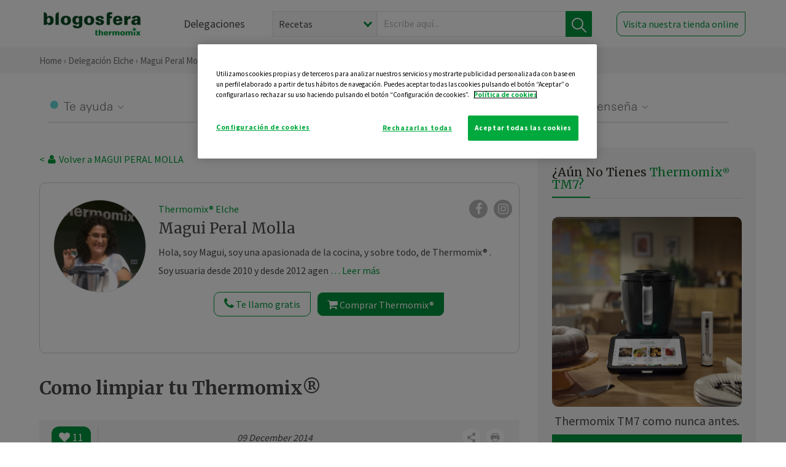

--- FILE ---
content_type: text/html; charset=UTF-8
request_url: https://thermomix-elche.es/magui-peral-molla/general/como-limpiar-tu-thermomix/
body_size: 38281
content:
<!DOCTYPE html><html lang="es" xmlns="http://www.w3.org/1999/xhtml"><head> <script type="application/ld+json"> { "@context": "http://schema.org", "@type": "Organization", "name": "Blogosfera Thermomix", "url": "https://blogosferathermomix.es/", "logo": "https://blogosferathermomix.es/images/frontend/corporative/logo.png" } </script><script type="text/javascript" src="https://cdn.cookielaw.org/consent/c6c39ea3-afa0-44b7-bdb8-6a84416b4d5c/OtAutoBlock.js" ></script><script src="https://cdn.cookielaw.org/scripttemplates/otSDKStub.js" data-document-language="true" type="text/javascript" charset="UTF-8" data-domain-script="c6c39ea3-afa0-44b7-bdb8-6a84416b4d5c" ></script><script type="text/javascript">function OptanonWrapper() { }</script><script>(function(w,d,s,l,i){w[l]=w[l]||[];w[l].push({'gtm.start':new Date().getTime(),event:'gtm.js'});var f=d.getElementsByTagName(s)[0],j=d.createElement(s),dl=l!='dataLayer'?'&l='+l:'';j.async=true;j.src='//www.googletagmanager.com/gtm.js?id='+i+dl;f.parentNode.insertBefore(j,f);})(window,document,'script','dataLayer','GTM-WWJ4WMK');</script><meta charset="utf-8"><meta http-equiv="X-UA-Compatible" content="IE=edge"><meta name="viewport" content="width=device-width, initial-scale=1, user-scalable=no" /><title>Como limpiar tu Thermomix&reg; - Trucos - Blog de MARGARITA PERAL MOLLA de Thermomix&reg; Elche</title><meta name="description" content="Como limpiar tu Thermomix&reg; , una receta de Trucos, elaborada por MARGARITA PERAL MOLLA. Descubre las mejores recetas de Blogosfera Thermomix&reg; Elche"/><meta property="og:type" content="website"/><meta property="og:site_name" content="Thermomix&reg; Elche"/><meta property="og:url" content="https://thermomix-elche.es/magui-peral-molla/general/como-limpiar-tu-thermomix/"/><meta property="og:title" content="Como limpiar tu Thermomix&reg; - Trucos - Blog de MARGARITA PERAL MOLLA de Thermomix&reg; Elche"/><meta property="og:description" content="Como limpiar tu Thermomix&reg; , una receta de Trucos, elaborada por MARGARITA PERAL MOLLA. Descubre las mejores recetas de Blogosfera Thermomix&reg; Elche"/><meta name="twitter:card" content="summary"/><meta name="twitter:site" content="@ThermomixESP"/><meta name="twitter:title" content="Como limpiar tu Thermomix&reg; - Trucos - Blog de MARGARITA PERAL MOLLA de Thermomix&reg; Elche"/><meta name="twitter:description" content="Como limpiar tu Thermomix&reg; , una receta de Trucos, elaborada por MARGARITA PERAL MOLLA. Descubre las mejores recetas de Blogosfera Thermomix&reg; Elche"/><meta name="twitter:url" content="https://thermomix-elche.es/magui-peral-molla/general/como-limpiar-tu-thermomix/"/><meta itemprop="name" content="Como limpiar tu Thermomix&reg; "><meta itemprop="description" content="Como limpiar tu Thermomix&reg; , una receta de Trucos, elaborada por MARGARITA PERAL MOLLA. Descubre las mejores recetas de Blogosfera Thermomix&reg; Elche"><meta property="og:locale" content="es_ES"/><link rel="canonical" href="https://thermomix-elche.es/magui-peral-molla/general/como-limpiar-tu-thermomix/"/><meta property="og:image" content="https://thermomix-alicante.es/media/Posts/attachments/6af5d80096f19be6360a7540b2893a20.jpg"/><meta name="twitter:image" content="https://thermomix-alicante.es/media/Posts/attachments/6af5d80096f19be6360a7540b2893a20.jpg"/><!--[if lt IE 9]><script src="https://oss.maxcdn.com/libs/html5shiv/3.7.0/html5shiv.js"></script><script src="https://oss.maxcdn.com/libs/respond.js/1.4.2/respond.min.js"></script><![endif]--><meta name="csrf-token" content="AeHTP9T7zespiMEkCJxxgi4PjxoQrPLBAqRd4Xey"><link rel="shortcut icon" href="https://thermomix-elche.es/images/frontend/favicon.ico" /><link rel="icon" href="https://thermomix-elche.es/images/frontend/favicon.ico" /><script> window.Laravel = {"csrfToken":"AeHTP9T7zespiMEkCJxxgi4PjxoQrPLBAqRd4Xey"} </script> <link href="https://thermomix-elche.es/css/frontend/plugins/jquery/jquery-ui.min.css?version=1.3.0" rel="stylesheet" /> <link href="https://thermomix-elche.es/css/frontend/plugins/bootstrap/bootstrap.css?version=1.3.0" rel="stylesheet" /> <link href="https://thermomix-elche.es/css/frontend/plugins/owl-carousel/css/owl.carousel.min.css?version=1.3.0" rel="stylesheet" /> <link href="https://thermomix-elche.es/css/frontend/plugins/owl-carousel/css/owl.theme.default.min.css?version=1.3.0" rel="stylesheet" /> <link href="https://thermomix-elche.es/css/frontend/plugins/blueimp/css/blueimp-gallery.min.css?version=1.3.0" rel="stylesheet" /> <link href="https://thermomix-elche.es/css/frontend/corporative/../font-awesome/css/font-awesome.min.css?version=1.3.0" rel="stylesheet" /> <link href="https://thermomix-elche.es/css/frontend/corporative/animate.min.css?version=1.3.0" rel="stylesheet" /> <link href="https://thermomix-elche.es/css/frontend/corporative/icomoon.css?version=1.3.0" rel="stylesheet" /> <link href="https://thermomix-elche.es/css/frontend/corporative/styles.css?version=1.3.0" rel="stylesheet" /> <script> var app = [];var lang = "js_interface";var secure_url = "\/\/blogosferathermomix.es";var constant_base_url = "\/\/blogosferathermomix.es\/";var base_url = "https:\/\/thermomix-elche.es";var locale = "es";var is_mobile = false; </script> <!--[if lt IE 9]> <script src="https://oss.maxcdn.com/libs/html5shiv/3.7.0/html5shiv.js"></script> <script src="https://oss.maxcdn.com/libs/respond.js/1.4.2/respond.min.js"></script> <![endif]--> <script>window.onPreSubmitForm = function (callback, formId) {window.onSubmitRecaptcha = function (token) {var responseRecaptcha = $('.g-recaptcha-response').val(token);$("#"+formId).append(responseRecaptcha);callback(formId);grecaptcha.reset();};grecaptcha.execute();};</script><script src="https://www.google.com/recaptcha/api.js" async defer></script><script type="application/ld+json"> { "@context": "http://schema.org/", "@type": "Recipe", "name": "Como limpiar tu Thermomix&reg; ", "image": "https://thermomix-alicante.es/media/Posts/attachments/6af5d80096f19be6360a7540b2893a20.jpg", "author": { "@type": "Person", "name": "magui-peral-molla" }, "datePublished":"2014-12-09", "description": "Muchas veces, sobre todo al principio, nos hemos preguntado cómo limpiar nuestro Thermomix&reg; , y especialmente, como evitar que retenga olores a comida. Otras veces se nos ha quedado pegado algo en el fondo del vaso. Tras cocinar algo, muchas veces podemos realizar una auto limpieza del Thermomix&reg; . Agua por encima de las cuchillas, unas gotas de detergente de los platos, y un chorrito de vinagre. Le damos unos segundos, un poco de velocidad media alta, y sale casi todo. Si aún así quedan restos que no salen fácilmente podemos poner unos minutos a trabajar nuestro Thermomix&reg; , 3 ó 5 minutos, dependiendo de lo pegado que haya quedado, con algo de temperatura. Hay quien pone 60, otros 70...antes ponía temperatura varoma, pero no es necesario, 50-60 está bastante bien. Le pongo velocidad 4 ó 5. Tras eso, lo dejo en remojo un rato, mientras comemos y recojo la cocina, así cuando lo voy a fregar, prácticamente sale solo. ¿Y...alrededor de las cuchillas? ¿No es un poco rollo fregar con las cuchillas por enmedio? ¡Pues claro! Por ello se desmonta el vaso fácilmente (ver vídeo más abajo) y así podemos frotar con el nanas tranquilamente, o con otro estropajo. Pero si no quitamos bien los restos se nos puede formar una micro capa que lo que hace es provocar que se sigan pegando los alimentos, así que no tengáis miedo de frotar, de hecho, si notamos que siempre se nos pegan las comidas, lo que podemos hacer es, con el vaso limpio y seco, y el nanas seco también, pulir el fondo del vaso, evitando así que se nos pegue siempre. Tras fregar el vaso, con nuestro cepillito podemos frotar entre los huecos de las cuchillas, donde jamás llegaríamos si no desmontásemos el vaso. Claro, esto no es necesario hacerlo siempre, todo depende de lo que hayamos hecho en el vaso. Una limonada, zumo, sorbete o gazpacho, con el enjuague autolavado prácticamente ya está, pero hay cosas como las masas, la bechamel, sofritos...podrían quedar restos en los recovecos de las cuchillas, de modo que en estos casos conviene que lo limpiemos con más minuciosidad. (Por cierto, ¿sabéis un truco para que no nos cueste tanto fregar el vaso tras una bechamel? Preparar una deliciosa crema de verduras, así al terminar tendremos el vaso casi lavado). El chorrito del vinagre viene muy bien para el acero inoxidable, ayuda a eliminar la cal y a neutralizar olores. Le pondremos también un chorrito a la tapa y a la goma de nuestro Thermomix&reg; . Una vez limpio y seco podemos guardar el cestillo dentro del vaso, para que no se nos pierda, y ocupe menos espacio en nuestros armarios de cocina, y entonces el cubilete lo ponemos dentro del cestillo, y cerramos la tapa pero sin encajarla, así se ventila mejor y no retenemos los olores. Si tuviera mucho olor la tapa, que es lo que más retiene los olores, podemos usar unas gotitas de lejía diluidas, pero muy poca. Yo soy más partidaria del vinagre.  Lo que sí os pido por favor, que NUNCA pongáis el vaso sin montar el la base del Thermomix&reg; . Podría darse el caso de que posteriormente no recordemos que no estaba bien montado y nos dispongamos a echar agua, aceite, leche o cualquier otro ingrediente líquido, que al no estar montado el vaso, pasaría directamente al interior del Thermomix&reg; , con la consiguiente avería. Así también debemos asegurarnos de que la pequeña goma de la base de las cuchillas está perfectamente en su sitio, para asegurar la estanqueidad del vaso. Con el cepillito también podemos darle a la parte de abajo de la mariposa, el hueco que hacemos encajar con las cuchillas, y si tenemos un Thermomix&reg; 31 también podemos frotar en los huecos de la carcasa de la parte de arriba, donde encaja la tapa, siempre llevando cuidado de que no nos entre agua por el de la derecha, ya que caería en el interior del Thermomix&reg; . Podemos pasarle una servilleta al cepillito antes de introducirlo en la rendija.IMPORTANTE:Todos los componentes del tm5 y el tm31 se pueden lavar en el lavavajillas, (consulta el manual si tu tm31 es de 2006 o anterior ya que no podrías meter las cuchillas) Si así lo hacemos debemos desmontar el vaso. Hay que tener la precaución de poner las partes plásticas en la parte superior del lavavajillas, para evitar que se deformen como resultado de las altas temperaturas. Algunos ingredientes como el curry, el zumo de zanahoria o los que contienen ácido cítrico podrían causar manchas. Debemos limpiar las partes plásticas cuanto antes, de todas formas manchas de ese tipo desaparecen con el tiempo y no tienen ningún riesgo para la salud o el funcionamiento de dichas partes. Si tu mariposa quedó verde tras usar curry prueba a sacarla un rato al sol, y verás desaparecer esas manchas.También quiero recordaros, por favor, que siempre leáis completamente vuestro manual de instrucciones y seguridad. Además de las instrucciones para su correcta limpieza conviene recordar que no olvidemos sacar cualquier utensilio que hayamos metido en el vaso antes de realizar la autolimpieza, no sea que nos dejemos olvidada una cucharilla dentro...y lo pongamos en marcha. Mucho cuidado, por favor. Si lo habéis perdido lo podéis descargar en la página oficial, en varios idiomas. Muy fácilmente: selecciona tu Thermomix&reg; , eliges idioma, pinchas y se descargará el manual en tu idioma, PINCHANDO AQUÍPuedes ver MIS RECETAS AQUÍAquí te dejo un vídeo por si no recuerdas como montar y desmontar el vaso Thermomix&reg; es un complemento ideal para tu cocina, permitiéndote cocinar de una manera fácil y sencilla, al mismo tiempo que tienes a tu disposición miles de recetas para poder crear tu mismo los platos más sofisticados. Si aún no conoces Thermomix&reg; solicita una degustación culinaria sin compromiso rellenando el formulario AQUÍ o déjame tu número en el apartado TE LLAMO GRATISTras cocinar unas deliciosas migas así me quedó el vaso. Puse en marcha los consejos que os he dado de autolimpieza nanas y cepillito, y ese fue el resultado", "recipeCategory": "Trucos", "keywords": "Como limpiar tu Thermomix&reg; ,Trucos"}</script> </head><body id="page-top"><div id="container_loading" style="visibility: hidden; opacity : 0;"><div id="spinner"></div></div><noscript><iframe src="//www.googletagmanager.com/ns.html?id=GTM-WWJ4WMK"height="0" width="0" style="display:none;visibility:hidden"></iframe></noscript> <nav id="mainNav" class="navbar navbar-default navbar-custom navbar-fixed-top desktop-view"> <div class="container-fluid container-resolution header-container-align"> <div class="navbar-header page-scroll"> <a class="navbar-brand page-scroll" href="https://blogosferathermomix.es/"> <img src="https://cdn.blogsthermomix.es/images/frontend/corporative/logo.png" alt="Blogosfera Thermomix®"> </a> </div> <div class="collapse navbar-collapse main-nav-list" id="bs-navbar-collapse-1"> <ul class="nav navbar-nav navbar-right"> <li> <a class="page-scroll EventTraker link-delegaciones" data-category="Menu|Superior|Delegaciones | https://thermomix-elche.es/magui-peral-molla/general/como-limpiar-tu-thermomix" data-action="Click" data-label="GoTo | https://blogosferathermomix.es/delegaciones-thermomix/" href="https://blogosferathermomix.es/delegaciones-thermomix/">Delegaciones</a> </li> <li id="globalSearchDesktop"> <div> <form action="https://thermomix-elche.es/search" id="search-box" method="post"> <div class="form-search" style="display: flex; width: 100%"> <div class="content-select"> <select name="filter_search" id="filter_search"> <option value="post" >Recetas</option> <option value="advisor" >Agentes Comerciales</option> <option value="area" >Delegaciones</option> <option value="new" >Noticias</option> </select> <i></i> </div> <div class="content-input"> <input type="text" value="" name="term" id="term" placeholder="Escribe aquí... " class="input-text" required> <button style="background-color: #00913d" class="button-search EventTraker" data-category="Buscador | https://thermomix-elche.es/magui-peral-molla/general/como-limpiar-tu-thermomix" data-action="Click" data-label="Submit" type="submit"> <span class=" EventTraker" data-category="Buscador | https://thermomix-elche.es/magui-peral-molla/general/como-limpiar-tu-thermomix" data-action="Click" data-label="Submit"> <img id="search-global-icon" src="https://cdn.blogsthermomix.es/images/frontend/corporative/search-icon.png" alt="Busca receta, agente o delegación" class=" EventTraker" data-category="Buscador | https://thermomix-elche.es/magui-peral-molla/general/como-limpiar-tu-thermomix" data-action="Click" data-label="Submit"> </span> <span id="search_global_spinner"></span> </button> </div> <input type="hidden" name="_token" id="_token" value="AeHTP9T7zespiMEkCJxxgi4PjxoQrPLBAqRd4Xey"> </div> </form></div> </li> <li class="buy-now-button"> <a class="page-scroll btn-secondary EventTraker btn-visit-store" data-category="Menu|Superior|Visitar | https://thermomix-elche.es/magui-peral-molla/general/como-limpiar-tu-thermomix" data-action="Click" data-label="GoTo | https://vorwerk.com/es/es/productos/tienda-online?advisorID=ET00089903" href="https://vorwerk.com/es/es/productos/tienda-online?advisorID=ET00089903" target="_blank">Visita nuestra tienda online</a> </li> </ul> </div> </div> </nav> <nav class="navbar responsive-view"> <div class="main-menu-responsive"> <a class="delegations-button" href="https://blogosferathermomix.es/delegaciones-thermomix/"><img src="https://cdn.blogsthermomix.es/images/frontend/corporative/ico-delegacion-movil.svg" alt="icon-delegation-mobile" class="ico-delegacion"></a> <a class="navbar-brand page-scroll" href="https://blogosferathermomix.es/"><img src="https://cdn.blogsthermomix.es/images/frontend/corporative/logo.png" alt="Blogosfera Thermomix®" class="logo-movil"></a> <div class="open-tool-search"><img src="https://cdn.blogsthermomix.es/images/frontend/corporative/ico-lupa-movil.svg" alt="icon-lupa-mobile" class="ico-search active"> <img src="https://cdn.blogsthermomix.es/images/frontend/corporative/close-search.svg" alt="icon-close-search" class="fa fa-times"></div> </div> <div class="list-items-responsive"> <div> <form action="https://thermomix-elche.es/search" id="search-box" method="post"> <div class="form-search" style="display: flex; width: 100%"> <div class="content-select"> <select name="filter_search" id="filter_search"> <option value="post" >Recetas</option> <option value="advisor" >Agentes Comerciales</option> <option value="area" >Delegaciones</option> <option value="new" >Noticias</option> </select> <i></i> </div> <div class="content-input"> <input type="text" value="" name="term" id="term" placeholder="Escribe aquí... " class="input-text" required> <button style="background-color: #00913d" class="button-search EventTraker" data-category="Buscador | https://thermomix-elche.es/magui-peral-molla/general/como-limpiar-tu-thermomix" data-action="Click" data-label="Submit" type="submit"> <span class=" EventTraker" data-category="Buscador | https://thermomix-elche.es/magui-peral-molla/general/como-limpiar-tu-thermomix" data-action="Click" data-label="Submit"> <img id="search-global-icon" src="https://cdn.blogsthermomix.es/images/frontend/corporative/search-icon.png" alt="Busca receta, agente o delegación" class=" EventTraker" data-category="Buscador | https://thermomix-elche.es/magui-peral-molla/general/como-limpiar-tu-thermomix" data-action="Click" data-label="Submit"> </span> <span id="search_global_spinner"></span> </button> </div> <input type="hidden" name="_token" id="_token" value="AeHTP9T7zespiMEkCJxxgi4PjxoQrPLBAqRd4Xey"> </div> </form></div> </div> </nav> <div class="header-print"> <div class="row"> <div class="col-12"> <img src="https://cdn.blogsthermomix.es/images/frontend/corporative/logo.png" alt="logo"> </div> </div> </div> <section class="main-content content-post home-delegado"> <div class="main-breadcrumb"> <div class="container-fluid container-resolution"> <h3> <a href="https://blogosferathermomix.es/" class="EventTraker" data-category="Breadcrumb | https://thermomix-elche.es/magui-peral-molla/general/como-limpiar-tu-thermomix" data-action="Click" data-label="GoTo | https://blogosferathermomix.es/">Home</a> &rsaquo; <a href="https://thermomix-elche.es" class="EventTraker" data-category="Breadcrumb | https://thermomix-elche.es/magui-peral-molla/general/como-limpiar-tu-thermomix" data-action="Click" data-label="GoTo | https://thermomix-elche.es">Delegación Elche</a> &rsaquo; <a href="https://thermomix-elche.es/magui-peral-molla" class="EventTraker" data-category="Breadcrumb | https://thermomix-elche.es/magui-peral-molla/general/como-limpiar-tu-thermomix" data-action="Click" data-label="GoTo | https://thermomix-elche.es/magui-peral-molla">Magui Peral Molla</a> &rsaquo; <a href="https://thermomix-elche.es/magui-peral-molla/trucos-thermomix/" class="EventTraker" data-category="Breadcrumb | https://thermomix-elche.es/magui-peral-molla/general/como-limpiar-tu-thermomix" data-action="Click" data-label="GoTo | https://thermomix-elche.es/magui-peral-molla/trucos-thermomix/">Trucos</a> &rsaquo; Como limpiar tu Thermomix&reg; </h3> </div></div> <div class="container-fluid container-resolution "> <div class="row"> <div class="col-12 col-lg-12 col-menu-categorias"> <div class="categorias-blog-new"> <div class="col-categorias"> <div class="cat-title" id="cat-22">Te ayuda</div> <ul class="sub-categorias" id="subcat-22"> <li> <a href="https://thermomix-elche.es/magui-peral-molla/legumbres-y-platos-de-cuchara/">Legumbres y platos de cuchara</a></li> <li> <a href="https://thermomix-elche.es/magui-peral-molla/pastas-y-arroces/">Pastas y arroces</a></li> <li> <a href="https://thermomix-elche.es/magui-peral-molla/carnes-y-aves/">Carnes y aves</a></li> <li> <a href="https://thermomix-elche.es/magui-peral-molla/pescados-y-mariscos/">Pescados y mariscos</a></li> <li> <a href="https://thermomix-elche.es/magui-peral-molla/huevos-y-quesos/">Huevos y quesos</a></li> </ul> </div> <div class="col-categorias"> <div class="cat-title" id="cat-23">Te cuida</div> <ul class="sub-categorias" id="subcat-23"> <li> <a href="https://thermomix-elche.es/magui-peral-molla/verduras-hortalizas-ensaladas/">Verduras, hortalizas y ensaladas</a></li> <li> <a href="https://thermomix-elche.es/magui-peral-molla/sopas-y-cremas/">Sopas y cremas</a></li> <li> <a href="https://thermomix-elche.es/magui-peral-molla/dietas-especiales/">Dietas especiales</a></li> <li> <a href="https://thermomix-elche.es/magui-peral-molla/coccion-varoma/">Cocción en varoma</a></li> </ul> </div> <div class="col-categorias"> <div class="cat-title" id="cat-24">Te inspira</div> <ul class="sub-categorias" id="subcat-24"> <li> <a href="https://thermomix-elche.es/magui-peral-molla/postres-y-dulces/">Postres y dulces</a></li> <li> <a href="https://thermomix-elche.es/magui-peral-molla/masas-panes-reposteria/">Masas, panes y repostería</a></li> <li> <a href="https://thermomix-elche.es/magui-peral-molla/aperitivos-entrantes-tapas/">Aperitivos, entrantes y tapas</a></li> <li> <a href="https://thermomix-elche.es/magui-peral-molla/salsas-y-guarniciones/">Salsas y guarniciones</a></li> <li> <a href="https://thermomix-elche.es/magui-peral-molla/bebidas/">Bebidas</a></li> </ul> </div> <div class="col-categorias"> <div class="cat-title" id="cat-25">Te enseña</div> <ul class="sub-categorias" id="subcat-25"> <li> <a href="https://thermomix-elche.es/magui-peral-molla/noticias/">Noticias Blog</a></li> <li> <a href="https://thermomix-elche.es/magui-peral-molla/trucos-thermomix/">Trucos</a></li> <li> <a href="https://thermomix-elche.es/magui-peral-molla/tecnicas-basicas/">Técnicas básicas</a></li> <li> <a href="https://thermomix-elche.es/magui-peral-molla/confiteria-y-conservas/">Confitería y conservas</a></li> <li> <a href="https://thermomix-elche.es/magui-peral-molla/alimentacion-infantil/">Alimentación infantil</a></li> </ul> </div> </div> </div> </div> <div class="row container-delegacion no-menu-categories"> <div class="col-lg-8 col-md-8 col-sm-12 col-xs-12 wrapper-content wrapper-receta"> <div class="main-breadcrumb-new"> <a href="https://thermomix-elche.es/magui-peral-molla" class="link-goback EventTraker" >< <i class="fa fa-user" aria-hidden="true"></i> Volver a MAGUI PERAL MOLLA</a> </div> <div class="box-area box-delegado-info"> <div> <img style="border: 1px solid #e9e6e6;border-radius: 50%;" src="https://cdn.blogsthermomix.es/dynamic_content/images/advisors/207ca08cd19a7571dc3db75f15563719.jpg" class="img-responsive img-delegado-big" alt="advisor-image"> </div> <div class="content content-delegado"> <div class="head-delegado"> <img style="border: 1px solid #e9e6e6;border-radius: 50%;" src="https://cdn.blogsthermomix.es/dynamic_content/images/advisors/207ca08cd19a7571dc3db75f15563719.jpg" class="img-responsive" alt="advisor-image-default"> <div class="box-title"> <img src="https://cdn.blogsthermomix.es/images/frontend/corporative/ico-puntos.png" alt="icon-points" class="img-responsive icon-rrss-movil" /> <div class="title"> <a href="https://thermomix-elche.es">Thermomix® Elche</a> <h3>Magui Peral Molla</h3> </div> <div class="box-rrss"> <a href="https://www.facebook.com/ThermomixSpain/" target="_blank"> <i class="fa fa-facebook"></i> </a> <a href="https://www.instagram.com/thermomixespana/?hl=es" style="padding-left: 10px;" target="_blank"> <i class="fa fa-instagram"></i> </a> </div> </div> </div> <div class="readMorenew"><p>Hola, soy Magui, soy una apasionada de la cocina, y sobre todo, de Thermomix&reg; . Soy usuaria desde 2010 y desde 2012 agente comercial de Thermomix&reg; en la provincia de Alicante, Crevillente, Elche, Albatera, Almorad&iacute;, Rafal, Dolores, Catral, Santa Pola, Aspe... Si quer&eacute;is ver una demostraci&oacute;n sin compromiso contactad conmigo, en casi todas las entradas pongo c&oacute;mo hacerlo.<strong>&nbsp;</strong>Prepararemos junt@s un delicioso men&uacute;, y as&iacute; podr&eacute;is ver todas las funciones del Thermomix&reg; , pudiendo as&iacute; comprobar todo su potencial. As&iacute; podr&aacute;s decidir si quieres comprar Thermomix&reg; , o si prefieres&nbsp;tenerlo sin tener que pagar por &eacute;l.&nbsp;</p></div> <div class="fulltext"><p>Hola, soy Magui, soy una apasionada de la cocina, y sobre todo, de Thermomix&reg; . Soy usuaria desde 2010 y desde 2012 agente comercial de Thermomix&reg; en la provincia de Alicante, Crevillente, Elche, Albatera, Almorad&iacute;, Rafal, Dolores, Catral, Santa Pola, Aspe... Si quer&eacute;is ver una demostraci&oacute;n sin compromiso contactad conmigo, en casi todas las entradas pongo c&oacute;mo hacerlo.<strong>&nbsp;</strong>Prepararemos junt@s un delicioso men&uacute;, y as&iacute; podr&eacute;is ver todas las funciones del Thermomix&reg; , pudiendo as&iacute; comprobar todo su potencial. As&iacute; podr&aacute;s decidir si quieres comprar Thermomix&reg; , o si prefieres&nbsp;tenerlo sin tener que pagar por &eacute;l.&nbsp;</p></div> <div class="actions-delegado"> <button type="button" class="btn-delegado" data-advisor_name="" data-toggle="modal" data-target="#ModalCallYouForm"> <i class="fa fa-phone" ></i> Te llamo gratis </button> <a class="btn-delegado btn-delegado-verde" href="https://vorwerk.com/es/es/productos/thermomix/thermomix-tm6?advisorID=ET00089903"> <i class="fa fa-shopping-cart" aria-hidden="true"></i> Comprar Thermomix® </a> </div> </div> </div><div id="ModalCallYouForm" class="modal fade modal-action" role="dialog"> <div class="modal-dialog modal-lg"> <div class="modal-content "> <div class="modal-header " style="border: none;"> <button type="button" class="close" data-dismiss="modal">&times;</button> </div> <div class="modal-body"> <div class="modal-container"> <div class="row"> <div style="background-image: url(https://cdn.blogsthermomix.es/images/frontend/corporative/bg-modal-advisor-contact.webp)" class="col-md-6 col-12 col-img"> <img src="https://cdn.blogsthermomix.es/images/frontend/corporative/bg-modal-advisor-contact.webp" alt="img-modal-call" class="img-responsive" /> </div> <div class="col-md-6 col-12 col-txt"> <h3>¿Quieres que te llame <span>Magui Peral Molla?</span></h3> <p>Te llamamos gratis para explicarte las <strong>ventajas de Thermomix®.</strong><br />Rellena los campos para poder llamarte</p> <div class="box-form"><form data-pre-submit="onPreSubmitForm" class="info-call" name="callYouForm" id="callYouForm" action="https://thermomix-elche.es/api/advisor-contact" method="post" novalidate data-validation="validate" role="form"><div class="row control-group col-lg-12 "><div class="form-group "><input type="text" class="form-control " placeholder="Nombre" id="name" name="name" validation="required:true" value=""> </div> </div><div class="row control-group col-lg-12 "><div class="form-group "><input type="text" class="form-control " placeholder="Teléfono *" id="phone" name="phone" validation="required:true numberPhone:true" value=""> </div> </div><div class="row control-group col-lg-12 "><div class="form-group "><input type="text" class="form-control " placeholder="CP *" id="cp" name="cp" validation="required:true cpValid:true" value=""> </div> </div><div class="row control-group col-lg-12 "><div class="form-group "><select class="form-control " id="available" name="available" validation="required:true"><option value="">Selecciona un horario</option><option value="morming" >Mañana</option><option value="afternoon" >Tarde</option></select> </div> </div><div class="row control-group col-lg-12 privacy checkbox"><div class="form-group "><p>En Vorwerk trataremos tus datos para gestionar la consulta realizada. Puedes ejercer tus derechos de acceso, rectificación, cancelación, oposición, limitación del tratamiento y portabilidad escribiéndonos a protecciondedatos@vorwerk.es. Más información en la<a href="https://www.vorwerk.com/es/es/c/home/general/politica-privacidad"title="Política de Privacidad" target="_blank"> Política de Privacidad.</a></p><label><input type="checkbox" id="legals1" name="legals1" validation="required:true" >Autorizo el tratamiento de mis datos personales para el envío de comunicaciones comerciales sobre productos o servicios de Vorwerk España.</label> </div> </div><div class="row control-group col-lg-12 privacy checkbox"><div class="form-group "><label><input type="checkbox" id="legals" name="legals" validation="required:true" >Acepto el envío de mis datos personales para permitir a Vorwek ponerse en contacto conmigo.</label> </div> </div><input type="hidden" id="advisor_id" name="advisor_id" value="eyJpdiI6Iko1STRZQnIzTGdQUnhwSVJ1cEFuNXc9PSIsInZhbHVlIjoiVjV1a1pvTUV3eGxiMEdVMkNCWFY1Zz09IiwibWFjIjoiZDIzMjhkMTY5Mzk5MWY2ZDczOGMzNTQ1MjdmNWVkODZhNmNiMDYyZGExMzM1Y2I4MWJiYzg5NzQ3NWE2NTMzZiJ9"><input type="hidden" id="advisor_name" name="advisor_name" value="MAGUI PERAL MOLLA"><input type="hidden" id="advisor_email" name="advisor_email" value="peral.molla.margarita@ithermomix.es"><input type="hidden" id="blog_id" name="blog_id" value="eyJpdiI6InhvOTJiVFYrZ3I3YUVXS21xd1NBTVE9PSIsInZhbHVlIjoiek1iRlFSS3BKRzdRZXgwandjdjN1Zz09IiwibWFjIjoiOTJkYWQ1MWIzNjQxN2Q1ODkzMTIwNWU3ZWVmOGY4ODcxYmFjNDIzY2VjNDg2OGFjZTY4ODNiOWYyYTY1MGY1OCJ9"><input type="hidden" id="area_id" name="area_id" value="eyJpdiI6InNsYjcwSXh4VlNtWFZhanFYenJCSUE9PSIsInZhbHVlIjoiRkNNNmtFdjkwTmlHXC9YXC9lUDZON3lBPT0iLCJtYWMiOiIwMmFhMzkxMmQwMTlkNDAyMjc5YzcxODQ4N2I1NWFkYTE1YmFkZmYzZmFmYTFhMTJiYzhiODM1NDA2OWQ5ZTZmIn0="><input type="hidden" id="area_name" name="area_name" value="Elche"> <div class="clearfix"></div> <div id="error_response"></div> <div class="row "> <div class="form-group col-xs-12 "> <button type="submit" class="btn btn-primary btn-md ask-button tracker-button-form">Contactar</button> </div> </div><input type="hidden" name="fid" id="fid" value="eyJpdiI6IlFhbDNySEI5RHU4NUFxMnc3d0dyTkE9PSIsInZhbHVlIjoiM1R4U2w1YnlacnAwS0YxRlZnWHhxUT09IiwibWFjIjoiYzRhY2IxNTcxYzI1NmExZjQxZDZhYjQ5ZjJhYTM4ZmIyNzlkZjFjZTAyOGM5NWUzYzE5YWFjOTg5MzI1OWMxMSJ9"/><input type="hidden" name="sid" id="sid" value="eyJpdiI6IlM0YjJ3Q3d1cnU4dDhEVVpLcjhsVFE9PSIsInZhbHVlIjoiN2U2eWhlZTRWTGFVTWcxQkFzeEh5Zz09IiwibWFjIjoiMjZkM2ZhMDExODg3ZjM3MzFhYzJjMmY3MjI2NjUyYTNmOTQyZDc3ZjEwNmM3NzE0NWM2YjhlN2RiNDFlYjI5YyJ9"/><input type="hidden" name="bid" id="bid" value="eyJpdiI6IlYzcDRZcE5yRGdkSE51ZXRGY0VUM0E9PSIsInZhbHVlIjoiNERyb284VTB1NEdXSDZhUFRXU2ZIZz09IiwibWFjIjoiZTJkODMxNzM0YTYwMjRmMWYyMDI5MjNiOGQxMDQ0N2ZhMDM3NzM2NDkwYmZhM2Y3YWE0Zjc5YmY5NmM0Y2EzYiJ9"/><input type="hidden" name="has_captcha" id="has_captcha" value="1"/><input type="hidden" name="referral" id="referral" value=""/><input type="hidden" name="_token" value="AeHTP9T7zespiMEkCJxxgi4PjxoQrPLBAqRd4Xey"></form> <div class="alert fade in alert-success" id="successcallYouForm" style="display: none"></div></div> </div> </div> </div> </div> </div> </div></div><div id="ModalWhatsappMeForm" class="modal fade modal-action" role="dialog"> <div class="modal-dialog modal-lg"> <div class="modal-content "> <div class="modal-header " style="border: none;"> <button type="button" class="close" data-dismiss="modal">&times;</button> </div> <div class="modal-body "> <div class="modal-container"> <div class="row"> <div class="col-md-6 col-12 col-img col-img-agente"> <img src="https://cdn.blogsthermomix.es/images/frontend/corporative/bg-modal-agente.jpg" alt="image-modal-whatsapp" class="img-responsive" /> </div> <div class="col-md-6 col-12 col-txt"> <h3>¿Quieres hablar con <span>Magui Peral Molla</span> por Whatsapp?</h3> <p>Indica tu nombre y teléfono y podrás escribirme directamente</p> <div class="box-form" style="margin-left: 15px;"><form data-pre-submit="onPreSubmitForm" class="user-ask" name="whatsappMeForm" id="whatsappMeForm" action="https://thermomix-elche.es/api/advisor-contact" method="post" novalidate data-validation="validate" role="form"><div class="row control-group col-lg-12 col-sm-6"><div class="form-group "><input type="text" class="form-control " placeholder="Nombre" id="name" name="name" validation="required:true" value=""> </div> </div><div class="row control-group col-lg-12 col-sm-6"><div class="form-group "><input type="text" class="form-control " placeholder="Teléfono *" id="phone" name="phone" validation="required:true numberPhone:true" value=""> </div> </div><div class="row control-group col-lg-12 col-md-12 col-sm-12 privacy checkbox"><div class="form-group "><p>En Vorwerk trataremos tus datos para gestionar la consulta realizada. Puedes ejercer tus derechos de acceso, rectificación, cancelación, oposición, limitación del tratamiento y portabilidad escribiéndonos a protecciondedatos@vorwerk.es. Más información en la<a href="https://www.vorwerk.com/es/es/c/home/general/politica-privacidad"title="Política de Privacidad" target="_blank"> Política de Privacidad.</a></p><label><input type="checkbox" id="legals1" name="legals1" validation="required:true" >Autorizo el tratamiento de mis datos personales para el envío de comunicaciones comerciales sobre productos o servicios de Vorwerk España.</label> </div> </div><div class="row control-group col-lg-12 col-md-12 col-sm-12 privacy checkbox"><div class="form-group "><label><input type="checkbox" id="legals" name="legals" validation="required:true" >Acepto el envío de mis datos personales para permitir a Vorwek ponerse en contacto conmigo.</label> </div> </div><input type="hidden" id="advisor_id" name="advisor_id" value="eyJpdiI6Iko1STRZQnIzTGdQUnhwSVJ1cEFuNXc9PSIsInZhbHVlIjoiVjV1a1pvTUV3eGxiMEdVMkNCWFY1Zz09IiwibWFjIjoiZDIzMjhkMTY5Mzk5MWY2ZDczOGMzNTQ1MjdmNWVkODZhNmNiMDYyZGExMzM1Y2I4MWJiYzg5NzQ3NWE2NTMzZiJ9"><input type="hidden" id="advisor_name" name="advisor_name" value="MAGUI PERAL MOLLA"><input type="hidden" id="advisor_email" name="advisor_email" value="peral.molla.margarita@ithermomix.es"><input type="hidden" id="advisor_phone" name="advisor_phone" value="658324757"><input type="hidden" id="blog_id" name="blog_id" value="eyJpdiI6InhvOTJiVFYrZ3I3YUVXS21xd1NBTVE9PSIsInZhbHVlIjoiek1iRlFSS3BKRzdRZXgwandjdjN1Zz09IiwibWFjIjoiOTJkYWQ1MWIzNjQxN2Q1ODkzMTIwNWU3ZWVmOGY4ODcxYmFjNDIzY2VjNDg2OGFjZTY4ODNiOWYyYTY1MGY1OCJ9"><input type="hidden" id="area_id" name="area_id" value="eyJpdiI6InNsYjcwSXh4VlNtWFZhanFYenJCSUE9PSIsInZhbHVlIjoiRkNNNmtFdjkwTmlHXC9YXC9lUDZON3lBPT0iLCJtYWMiOiIwMmFhMzkxMmQwMTlkNDAyMjc5YzcxODQ4N2I1NWFkYTE1YmFkZmYzZmFmYTFhMTJiYzhiODM1NDA2OWQ5ZTZmIn0="><input type="hidden" id="area_name" name="area_name" value="Elche"> <div class="clearfix"></div> <div id="error_response"></div> <div class="row "> <div class="form-group col-xs-12 "> <button type="submit" class="btn btn-primary btn-md ask-button tracker-button-form">Contactar</button> </div> </div><input type="hidden" name="fid" id="fid" value="eyJpdiI6IkpaRjBhVDBWMUpsTUJNZVF4UlAxVUE9PSIsInZhbHVlIjoiUVNQak1ya1p2YTlYZ3hPNTFhSmxWdz09IiwibWFjIjoiNGVlYjViNmY4YjdlZjg4NjkzMDVlZWVlMDE4YzMyYWVlZTY4OWFlMGE4NzRiNzQ0MDU3YzNhMWJkMWY3MmZmMCJ9"/><input type="hidden" name="sid" id="sid" value="eyJpdiI6IktoQ3A5N1Q5WEROMnU5a3FEY2tydXc9PSIsInZhbHVlIjoiRzFqV1wvd2FJRFwvSVU4WkxYUHVMcEVnPT0iLCJtYWMiOiJiMGJjNTM4MzY0ZmMwYWY5Mjg0Y2RjNzAzZDZmNzU5NzMxNjI3YzJlYzFjODcwMjAxMTU0ZTg2OTIzNWU5NWNmIn0="/><input type="hidden" name="bid" id="bid" value="eyJpdiI6IlYzcDRZcE5yRGdkSE51ZXRGY0VUM0E9PSIsInZhbHVlIjoiNERyb284VTB1NEdXSDZhUFRXU2ZIZz09IiwibWFjIjoiZTJkODMxNzM0YTYwMjRmMWYyMDI5MjNiOGQxMDQ0N2ZhMDM3NzM2NDkwYmZhM2Y3YWE0Zjc5YmY5NmM0Y2EzYiJ9"/><input type="hidden" name="has_captcha" id="has_captcha" value="1"/><input type="hidden" name="referral" id="referral" value=""/><input type="hidden" name="_token" value="AeHTP9T7zespiMEkCJxxgi4PjxoQrPLBAqRd4Xey"></form> <div class="alert fade in alert-success" id="successwhatsappMeForm" style="display: none"></div></div> </div> </div> </div> </div> </div> </div></div><div id='captcha-container' class="row control-group col-lg-12" style="z-index: 99999; display: none;"> <div class="form-group col-xs-12 text-center captcha-container"> <div class="g-recaptcha" data-sitekey="6LfqIIwUAAAAANUxiL_NRkGPvQJLSD6IxyGkiCpG" data-callback="onSubmitRecaptcha" data-size="invisible"> </div> </div></div> <div class="col-lg-12 col-md-12 col-sm-12 col-xs-12 blog-detail no-padding"> <h1>Como limpiar tu Thermomix&reg; </h1> <span class="date-mobile"> 09 December 2014</span> <div class="blog-detail-subtitle"> <div class="post-bar post-top-bar"> <div class="actions"> <button class="like-review post-liked" > <span class="likes" id="num_likes"> 11 </span> <input type="hidden" class="post_id" value="eyJpdiI6InkzbHBJS2M4WGZrZGNmXC9vMFF1VDRRPT0iLCJ2YWx1ZSI6IjJ2QXJBWnJySDZndHJ0YlFTTVVTaHc9PSIsIm1hYyI6IjFkMjZjNzhlYzFhZjgxY2M1ODE2ZWIyMDNmZTk5MzA4NjRmNTlkMjBhNDBkMGMzZDM5YjJhZjc4ZjUzNDdjOWUifQ=="> <input type="hidden" class="blog_id" value="eyJpdiI6IkUxSjRaMHBvMTZzd0pqOWhcL1FHNW9RPT0iLCJ2YWx1ZSI6Im1YQkUraTlxS1IxYjJ5OVpqVlpNa0E9PSIsIm1hYyI6IjA0OTVkNmE3ODM1ZmQwZmU2NDBiZmQyZDcxMTEzOGM1YzBkOWFmZjZkMzBlZTE0YzUwNTViZGQ4ZWEwZjQxM2UifQ=="> <input type="hidden" class="advisor_id" value="eyJpdiI6IkhzMnRGNmJNd3gwSGxmU1J5cDRSSWc9PSIsInZhbHVlIjoiWWV4aHFmOGNVWkVDbzlNdm5CWDJCZz09IiwibWFjIjoiYjQyMzVlYzllNjhlZTg2M2MxYmNiODdhZWZmZDZjY2VkNDUwNzZkYjBiNmQ0YzAxYjVhZjhkMGFmZjk4YzEzMyJ9"> </button> </div> <span class="date"> 09 December 2014</span> <div> <div class="box-share"> <div class="btn-action-share"> <img src="https://cdn.blogsthermomix.es/images/frontend/corporative/share.svg" alt="icon-share" /> </div> <div class="box-rrss-share box-share-topbar"> <div class="share-buttons"> <ul class="share-button-list"> <li> <a href="https://api.whatsapp.com/send?text=:%20" class=" EventTraker" data-category="RRSS|Twitter | https://thermomix-elche.es/magui-peral-molla/general/como-limpiar-tu-thermomix" data-action="Click" data-label="GoTo | https://thermomix-elche.es/magui-peral-molla/trucos-thermomix/como-limpiar-tu-thermomix/" target="_blank" title="Whatsapp" target="_blank" onclick="window.open('https://api.whatsapp.com/send?text=' + encodeURIComponent(document.title) + ':%20' + encodeURIComponent('https://thermomix-elche.es/magui-peral-molla/trucos-thermomix/como-limpiar-tu-thermomix/'), 'whatsapp', 'width=500,height=375'); return false;"> <i class="fa fa-whatsapp" aria-hidden="true" data-category="RRSS|Whatsapp | https://thermomix-elche.es/magui-peral-molla/general/como-limpiar-tu-thermomix" data-action="Click" data-label="GoTo | https://thermomix-elche.es/magui-peral-molla/trucos-thermomix/como-limpiar-tu-thermomix/"></i> </a> </li> <li> <a href="https://www.facebook.com/sharer/sharer.php?u=&t=" class=" EventTraker" data-category="RRSS|Facebook | https://thermomix-elche.es/magui-peral-molla/general/como-limpiar-tu-thermomix" data-action="Click" data-label="GoTo | https://thermomix-elche.es/magui-peral-molla/trucos-thermomix/como-limpiar-tu-thermomix/" title="Facebook" target="_blank" onclick="window.open('https://www.facebook.com/sharer/sharer.php?u=' + encodeURIComponent('https://thermomix-elche.es/magui-peral-molla/trucos-thermomix/como-limpiar-tu-thermomix/') + '&t=' + encodeURIComponent('https://thermomix-elche.es/magui-peral-molla/trucos-thermomix/como-limpiar-tu-thermomix/'), 'facebook', 'width=500,height=375'); return false;"> <i class="fa fa-facebook" aria-hidden="true" data-category="RRSS|Facebook | https://thermomix-elche.es/magui-peral-molla/general/como-limpiar-tu-thermomix" data-action="Click" data-label="GoTo | https://thermomix-elche.es/magui-peral-molla/trucos-thermomix/como-limpiar-tu-thermomix/"></i> </a> </li> <li> <a href="https://twitter.com/intent/tweet?source=&text=:%20" class=" EventTraker" data-category="RRSS|Twitter | https://thermomix-elche.es/magui-peral-molla/general/como-limpiar-tu-thermomix" data-action="Click" data-label="GoTo | https://thermomix-elche.es/magui-peral-molla/trucos-thermomix/como-limpiar-tu-thermomix/" target="_blank" title="Twitter" onclick="window.open('https://twitter.com/intent/tweet?text=' + encodeURIComponent(document.title) + ':%20' + encodeURIComponent('https://thermomix-elche.es/magui-peral-molla/trucos-thermomix/como-limpiar-tu-thermomix/'), 'twitter', 'width=500,height=500'); return false;"> <i class="fa fa-twitter" aria-hidden="true" data-category="RRSS|twitter | https://thermomix-elche.es/magui-peral-molla/general/como-limpiar-tu-thermomix" data-action="Click" data-label="GoTo | https://thermomix-elche.es/magui-peral-molla/trucos-thermomix/como-limpiar-tu-thermomix/"></i> </a> </li> </ul></div> </div> </div> <div class="action-print" onclick="window.print();"> <img src="https://cdn.blogsthermomix.es/images/frontend/corporative/ico-print.svg" alt="icon-print" /> </div> </div> </div> <div class="featured-image"> <img src="https://thermomix-alicante.es/media/Posts/attachments/6af5d80096f19be6360a7540b2893a20.jpg" alt="highlighted-image"> </div> <div class="post-bar bar-categorias categorias"> <div class="box-categorias"> <span>Categoría: </span> <div class="categorias-text"> <div class="categoria-box"> <div class="categoria trucos-thermomix" style="background-color:#BFDA77; height: 14px;width: 14px; border-radius: 50%"> </div> <a href="https://thermomix-elche.es/magui-peral-molla/trucos-thermomix/">Trucos</a> </div> </div> </div> </div> </div> <div class="wysiwyg" id="wysiwyg"> <p><br>Muchas veces, sobre todo al principio, nos hemos preguntado cómo limpiar nuestro Thermomix&reg; , y especialmente, como evitar que retenga olores a comida. Otras veces se nos ha quedado pegado algo en el fondo del vaso. Tras cocinar algo, muchas veces podemos realizar una<strong> auto limpieza del Thermomix&reg; </strong>. <em>Agua por encima de las cuchillas, unas gotas de detergente de los platos, y un chorrito de vinagre</em>. Le damos unos segundos, un poco de velocidad media alta, y sale casi todo. Si aún así quedan restos que no salen fácilmente podemos poner unos minutos a trabajar nuestro Thermomix&reg; , 3 ó 5 minutos, dependiendo de lo pegado que haya quedado, con <strong>algo de temperatura</strong>. Hay quien pone 60, otros 70...antes ponía temperatura varoma, pero no es necesario, 50-60 está bastante bien. Le pongo velocidad 4 ó 5. Tras eso, lo dejo<strong> en remojo un rato</strong>, mientras comemos y recojo la cocina, así cuando lo voy a fregar, prácticamente sale solo. ¿Y...alrededor de las cuchillas? ¿No es un poco rollo fregar con las cuchillas por enmedio? ¡Pues claro! Por ello<strong> se desmonta el vaso fácilmente</strong> (ver vídeo más abajo) y así podemos frotar con el nanas tranquilamente, o con otro estropajo. Pero si no quitamos bien los restos se nos puede formar una micro capa que lo que hace es provocar que se sigan pegando los alimentos, así que no tengáis miedo de frotar, de hecho, si notamos que siempre se nos pegan las comidas, lo que podemos hacer es, con el vaso limpio y seco, y el nanas seco también, pulir el fondo del vaso, evitando así que se nos pegue siempre. Tras fregar el vaso, con nuestro cepillito podemos frotar entre los huecos de las cuchillas, donde jamás llegaríamos si no desmontásemos el vaso. Claro, esto no es necesario hacerlo siempre, todo depende de lo que hayamos hecho en el vaso. Una limonada, zumo, sorbete o gazpacho, con el enjuague autolavado prácticamente ya está, pero hay cosas como las masas, la bechamel, sofritos...podrían quedar restos en los recovecos de las cuchillas, de modo que en estos casos conviene que lo limpiemos con más minuciosidad. (Por cierto, ¿sabéis un truco para que no nos cueste tanto fregar el vaso tras una bechamel? Preparar una deliciosa crema de verduras, así al terminar tendremos el vaso casi lavado). El chorrito del vinagre viene muy bien para el acero inoxidable, ayuda a eliminar la cal y a neutralizar olores. Le pondremos también un chorrito a la tapa y a la goma de nuestro Thermomix&reg; . Una vez limpio y seco podemos guardar el cestillo dentro del vaso, para que no se nos pierda, y ocupe menos espacio en nuestros armarios de cocina, y entonces el cubilete lo ponemos dentro del cestillo, y cerramos la tapa pero sin encajarla, así se ventila mejor y no retenemos los olores. Si tuviera mucho olor la tapa, que es lo que más retiene los olores, podemos usar unas gotitas de lejía diluidas, pero muy poca. Yo soy más partidaria del vinagre.  Lo que sí os pido por favor, que NUNCA pongáis el vaso sin montar el la base del Thermomix&reg; . Podría darse el caso de que posteriormente no recordemos que no estaba bien montado y nos dispongamos a echar agua, aceite, leche o cualquier otro ingrediente líquido, que al no estar montado el vaso, pasaría directamente al interior del Thermomix&reg; , con la consiguiente avería. Así también debemos asegurarnos de que la pequeña goma de la base de las cuchillas está perfectamente en su sitio, para asegurar la estanqueidad del vaso. Con el cepillito también podemos darle a la parte de abajo de la mariposa, el hueco que hacemos encajar con las cuchillas, y si tenemos un Thermomix&reg; 31 también podemos frotar en los huecos de la carcasa de la parte de arriba, donde encaja la tapa, siempre llevando cuidado de que no nos entre agua por el de la derecha, ya que caería en el interior del Thermomix&reg; . Podemos pasarle una servilleta al cepillito antes de introducirlo en la rendija.</p><p><b>IMPORTANTE:</b></p><p>Todos los componentes del tm5 y el tm31 se pueden lavar en el lavavajillas, (consulta el manual si tu tm31 es de 2006 o anterior ya que no podrías meter las cuchillas) Si así lo hacemos debemos desmontar el vaso. Hay que tener la precaución de<strong> poner las partes plásticas en la parte superior del lavavajillas, para evitar que se deformen</strong><em> como resultado de las altas temperaturas. </em></p><p>Algunos ingredientes como el curry, el zumo de zanahoria o los que contienen ácido cítrico podrían causar manchas. Debemos limpiar las partes plásticas cuanto antes, de todas formas manchas de ese tipo <em>desaparecen con el tiempo</em> y no tienen ningún riesgo para la salud o el funcionamiento de dichas partes. Si tu mariposa quedó verde tras usar curry prueba a sacarla un rato al sol, y verás desaparecer esas manchas.</p><p>También quiero recordaros, por favor, que siempre leáis completamente vuestro manual de instrucciones y seguridad. Además de las instrucciones para su correcta limpieza conviene recordar que no olvidemos sacar cualquier utensilio que hayamos metido en el vaso antes de realizar la autolimpieza, no sea que nos dejemos olvidada una cucharilla dentro...y lo pongamos en marcha. Mucho cuidado, por favor. Si lo habéis perdido lo podéis descargar en la página oficial, en varios idiomas. Muy fácilmente: selecciona tu Thermomix&reg; , eliges idioma, pinchas y se descargará el manual en tu idioma, <a rel="nofollow" href="http://thermomix.vorwerk.com/service/offline-services/instruction-manuals/" target="_blank">PINCHANDO AQUÍ</a></p><p>Puedes ver <a href="https://thermomix-elche.es/magui-peral-molla/noticias/indice-de-recetas" target="_blank">MIS RECETAS AQUÍ</a></p><p>Aquí te dejo un vídeo por si no recuerdas como montar y desmontar el vaso <iframe frameborder="0" src="//www.youtube.com/embed/d--ccfohhLw" width="640" height="360" class="note-video-clip"></iframe></p><p>Thermomix&reg; es un complemento ideal para tu cocina, permitiéndote cocinar de una manera fácil y sencilla, al mismo tiempo que tienes a tu disposición miles de recetas para poder crear tu mismo los platos más sofisticados. Si aún no conoces Thermomix&reg; solicita una degustación culinaria sin compromiso rellenando el formulario <a href="https://thermomix-elche.es/magui-peral-molla/comprar-thermomix/" target="_blank">AQUÍ</a> o déjame tu número en el apartado TE LLAMO GRATIS<a href="http://thermomix-alicante.es/media/Posts/attachments/6af5d80096f19be6360a7540b2893a20.jpg"><img src="https://thermomix-alicante.es/media/Posts/attachments/6af5d80096f19be6360a7540b2893a20.jpg" alt="Como limpiar tu Thermomix&reg; " width="960" height="960" data-id="28400" data-size="attachments"></a>Tras cocinar unas deliciosas migas así me quedó el vaso. Puse en marcha los consejos que os he dado de autolimpieza nanas y cepillito, y ese fue el resultado</p> <div id="blueimp-gallery" class="blueimp-gallery"> <div class="slides"></div> <h3 class="title"></h3> <p class="description"></p> <a class="prev">‹</a> <a class="next">›</a> <a class="close">×</a> <a class="play-pause"></a> <ol class="indicator"> </ol> </div> </div> <a class="tracker-button-form EventTraker btn-demo" data-category="SolicitarDemoInPost | https://thermomix-elche.es/magui-peral-molla/general/como-limpiar-tu-thermomix" data-action="Click" data-label="GoTo | https://thermomix-elche.es/magui-peral-molla/comprar-thermomix/" href="https://thermomix-elche.es/magui-peral-molla/comprar-thermomix/">Solicita demostración</a> <div class="qr-box"> <img src="[data-uri]" alt="" class="qr-code"> </div> <div class="bottom-bar"> <div class="inner-bar left-bar"> <div class="actions"> <button class="like-review post-liked" > <span class="likes" id="num_likes"> 11 </span> <input type="hidden" class="post_id" value="eyJpdiI6InkzbHBJS2M4WGZrZGNmXC9vMFF1VDRRPT0iLCJ2YWx1ZSI6IjJ2QXJBWnJySDZndHJ0YlFTTVVTaHc9PSIsIm1hYyI6IjFkMjZjNzhlYzFhZjgxY2M1ODE2ZWIyMDNmZTk5MzA4NjRmNTlkMjBhNDBkMGMzZDM5YjJhZjc4ZjUzNDdjOWUifQ=="> </button> </div> <div class="categorias"> <div class="categorias-text"> <div class="categoria-box"> <div class="categoria trucos-thermomix" style="background-color:#BFDA77; height: 14px;width: 14px; border-radius: 50%"> </div> <a href="https://thermomix-elche.es/magui-peral-molla/trucos-thermomix/">Trucos</a> </div> </div> </div> </div> <div class="inner-bar right-bar"> <span class="date"> 09 December 2014</span> <div class="box-share"> <div class="btn-action action-share"> <img src="https://cdn.blogsthermomix.es/images/frontend/corporative/share.svg" alt="icon-share-2" /> </div> <div class="box-rrss-share box-share-bottombar"> <div class="share-buttons"> <ul class="share-button-list"> <li> <a href="https://api.whatsapp.com/send?text=:%20" class=" EventTraker" data-category="RRSS|Twitter | https://thermomix-elche.es/magui-peral-molla/general/como-limpiar-tu-thermomix" data-action="Click" data-label="GoTo | https://thermomix-elche.es/magui-peral-molla/trucos-thermomix/como-limpiar-tu-thermomix/" target="_blank" title="Whatsapp" target="_blank" onclick="window.open('https://api.whatsapp.com/send?text=' + encodeURIComponent(document.title) + ':%20' + encodeURIComponent('https://thermomix-elche.es/magui-peral-molla/trucos-thermomix/como-limpiar-tu-thermomix/'), 'whatsapp', 'width=500,height=375'); return false;"> <i class="fa fa-whatsapp" aria-hidden="true" data-category="RRSS|Whatsapp | https://thermomix-elche.es/magui-peral-molla/general/como-limpiar-tu-thermomix" data-action="Click" data-label="GoTo | https://thermomix-elche.es/magui-peral-molla/trucos-thermomix/como-limpiar-tu-thermomix/"></i> </a> </li> <li> <a href="https://www.facebook.com/sharer/sharer.php?u=&t=" class=" EventTraker" data-category="RRSS|Facebook | https://thermomix-elche.es/magui-peral-molla/general/como-limpiar-tu-thermomix" data-action="Click" data-label="GoTo | https://thermomix-elche.es/magui-peral-molla/trucos-thermomix/como-limpiar-tu-thermomix/" title="Facebook" target="_blank" onclick="window.open('https://www.facebook.com/sharer/sharer.php?u=' + encodeURIComponent('https://thermomix-elche.es/magui-peral-molla/trucos-thermomix/como-limpiar-tu-thermomix/') + '&t=' + encodeURIComponent('https://thermomix-elche.es/magui-peral-molla/trucos-thermomix/como-limpiar-tu-thermomix/'), 'facebook', 'width=500,height=375'); return false;"> <i class="fa fa-facebook" aria-hidden="true" data-category="RRSS|Facebook | https://thermomix-elche.es/magui-peral-molla/general/como-limpiar-tu-thermomix" data-action="Click" data-label="GoTo | https://thermomix-elche.es/magui-peral-molla/trucos-thermomix/como-limpiar-tu-thermomix/"></i> </a> </li> <li> <a href="https://twitter.com/intent/tweet?source=&text=:%20" class=" EventTraker" data-category="RRSS|Twitter | https://thermomix-elche.es/magui-peral-molla/general/como-limpiar-tu-thermomix" data-action="Click" data-label="GoTo | https://thermomix-elche.es/magui-peral-molla/trucos-thermomix/como-limpiar-tu-thermomix/" target="_blank" title="Twitter" onclick="window.open('https://twitter.com/intent/tweet?text=' + encodeURIComponent(document.title) + ':%20' + encodeURIComponent('https://thermomix-elche.es/magui-peral-molla/trucos-thermomix/como-limpiar-tu-thermomix/'), 'twitter', 'width=500,height=500'); return false;"> <i class="fa fa-twitter" aria-hidden="true" data-category="RRSS|twitter | https://thermomix-elche.es/magui-peral-molla/general/como-limpiar-tu-thermomix" data-action="Click" data-label="GoTo | https://thermomix-elche.es/magui-peral-molla/trucos-thermomix/como-limpiar-tu-thermomix/"></i> </a> </li> </ul></div> </div> </div> <div class="btn-action action-print" onclick="window.print();"> <img src="https://cdn.blogsthermomix.es/images/frontend/corporative/ico-print.svg" alt="icon-print-2" /> </div> </div> </div> <section class="related-posts posts spacer p-relative"> <h2 class="merry text-center" style="border-bottom: none">Posts <span>relacionados</span></h2> <div class="carrusel-posts-vistos owl-carousel owl-theme"> <div class="post-destacado-home carrusel-item"> <button type="button" class="btn-modal-cookidoo-grid btn-modal-custom" onclick="getInfoRecipe({&quot;id&quot;:103602,&quot;is_promo&quot;:0,&quot;date_ini_promo&quot;:null,&quot;date_end_promo&quot;:null,&quot;blog_id&quot;:145,&quot;title&quot;:&quot;Queso fresco con Thermomix&reg; (con cuajo)&quot;,&quot;excerpt&quot;:&quot;Hoy os traigo una receta que me hace mucha ilusi\u00f3n. Vamos a hacer queso fresco con nuestro Thermomix&reg; . La receta en cookidoo la encontr\u00e9 gracias a mi amiga Yolanda. Est\u00e1 en cookidoo Reino Unido e Irlanda, pero si no entiendes el ingl\u00e9s, gracias al tra...&quot;,&quot;content&quot;:&quot;&lt;p&gt;Hoy os traigo una receta que me hace mucha ilusi\u00f3n. Vamos a hacer queso fresco con nuestro thermomix. La receta en cookidoo la encontr\u00e9 gracias a mi amiga Yolanda. Est\u00e1 en cookidoo Reino Unido e Irlanda, pero si no entiendes el ingl\u00e9s, gracias al traductor de Google podemos tener la receta traducida en segundos (accede a cookidoo desde el navegador Chrome con tu m\u00f3vil tablet y ordenador y selecciona la opci\u00f3n de traducir) Despu\u00e9s de hacer varias pruebas de distintas formas me quedo con la receta un tanto modificada&lt;\/p&gt;&lt;p&gt;&lt;a href=\&quot;https:\/\/cookidoo.es\/recipes\/recipe\/es\/r803155\&quot; target=\&quot;_blank\&quot;&gt;&lt;b&gt;&lt;u&gt;Receta de cookidoo del queso fresco (en ingl\u00e9s&lt;\/u&gt;&lt;\/b&gt;&lt;\/a&gt;)&lt;br&gt;&lt;\/p&gt;&lt;p&gt;Aqu\u00ed os la dejo tal cual, por si quer\u00e9is bichear, pero hay que tener en cuenta que no todos los cuajos trabajan a la misma temperatura. El cuajo que yo compr\u00e9 pone que calentemos la leche a 40\u00ba, y la receta pide 50\u00ba. No fi\u00e1ndome puse 45, pero me gust\u00f3 m\u00e1s el sabor y la textura a 40. El cuajo lo pod\u00e9is encargar en la farmacia. Tambi\u00e9n lo pod\u00e9is encontrar por internet. El cloruro c\u00e1lcico es necesario si usamos leche fresca pasteurizada, al tratarla para seguridad alimentaria pierde propiedades, pierde calcio, de ah\u00ed que necesitemos el cloruro. La leche de cart\u00f3n UHT no sirve.&nbsp; Venden en internet unos sets geniales, con todo lo necesario para iniciarse en el mundo de los quesos: el cuajo, el cloruro y dem\u00e1s \u00fatiles para separar la cuajada del suero. Tambi\u00e9n tenemos otra en cookidoo Italia, un poco distinta, que tambi\u00e9n quiero probar. Pero vamos ya con la receta&lt;br&gt;&lt;\/p&gt;&quot;,&quot;slug&quot;:&quot;queso-fresco-con-thermomix-con-cuajo&quot;,&quot;status&quot;:&quot;publish&quot;,&quot;active&quot;:&quot;1&quot;,&quot;pub_date&quot;:&quot;2023-05-19 17:03:00&quot;,&quot;created_at&quot;:&quot;2023-10-28 00:38:42&quot;,&quot;updated_at&quot;:&quot;2023-05-28 00:50:14&quot;,&quot;deleted_at&quot;:null,&quot;wp_post_id&quot;:null,&quot;wp_blog_id&quot;:null,&quot;highlighted&quot;:&quot;0&quot;,&quot;seo_token&quot;:&quot;4cbdde3e-f659-11ed-a84b-4201c0a864d0&quot;,&quot;suggested_topic_id&quot;:0,&quot;old_slug&quot;:null,&quot;attachments_parsed&quot;:&quot;1&quot;,&quot;highlighted_image&quot;:&quot;https:\/\/cdn.blogsthermomix.es\/dynamic_content\/images\/posts\/7e3f7279ae1a2c0edd2e5a8ce15f11a9.jpg&quot;,&quot;post_id&quot;:103602,&quot;category_id&quot;:20,&quot;id_session&quot;:&quot;a8pgs3lZ6qyj8OApUyMG1dSR9yLZPpAl51MZY8hA&quot;,&quot;visits_count&quot;:5486,&quot;likes_count&quot;:45,&quot;image&quot;:&quot;https:\/\/cdn.blogsthermomix.es\/dynamic_content\/images\/posts\/7e3f7279ae1a2c0edd2e5a8ce15f11a9.jpg&quot;,&quot;categories&quot;:[{&quot;id&quot;:5,&quot;name&quot;:&quot;Huevos y quesos&quot;,&quot;slug&quot;:&quot;huevos-y-quesos&quot;,&quot;blog_id&quot;:0,&quot;created_at&quot;:&quot;2021-11-10 14:52:52&quot;,&quot;updated_at&quot;:&quot;2017-08-01 13:45:54&quot;,&quot;deleted_at&quot;:null,&quot;active&quot;:&quot;1&quot;,&quot;parent_id&quot;:22,&quot;order&quot;:5,&quot;pivot&quot;:{&quot;post_id&quot;:103602,&quot;category_id&quot;:5}},{&quot;id&quot;:20,&quot;name&quot;:&quot;Trucos&quot;,&quot;slug&quot;:&quot;trucos-thermomix&quot;,&quot;blog_id&quot;:0,&quot;created_at&quot;:&quot;2021-11-10 14:52:53&quot;,&quot;updated_at&quot;:&quot;2017-08-01 13:45:54&quot;,&quot;deleted_at&quot;:null,&quot;active&quot;:&quot;1&quot;,&quot;parent_id&quot;:25,&quot;order&quot;:18,&quot;pivot&quot;:{&quot;post_id&quot;:103602,&quot;category_id&quot;:20}}],&quot;area&quot;:&quot;Elche&quot;,&quot;author&quot;:&quot;MAGUI PERAL MOLLA&quot;,&quot;url&quot;:&quot;https:\/\/thermomix-elche.es\/magui-peral-molla\/huevos-y-quesos\/queso-fresco-con-thermomix-con-cuajo\/&quot;,&quot;advisor_url&quot;:&quot;https:\/\/thermomix-elche.es\/magui-peral-molla\/&quot;,&quot;date&quot;:&quot;19 May 2023&quot;,&quot;encryptedId&quot;:&quot;eyJpdiI6ImhvUjNnUGNmdjFFWlYrNnpUUkQ0SHc9PSIsInZhbHVlIjoibFo0c2FUUGtVSkt4bU9yYkM3R0dyUT09IiwibWFjIjoiY2NlMzU1YmYyY2Q0MzBlNDI0MTQ4Yjk2NWZkMTlkZDZkZjQzMTAyYWNkNzdhMTg5YmU5OGRlZGM2MzQ0NjJkOCJ9&quot;,&quot;encryptedAdvisorId&quot;:&quot;eyJpdiI6IlBtWU1vbWxjU241T3ZpUHpLWXVsU3c9PSIsInZhbHVlIjoiRlBQQ2NnYjZrSDRrbE11eFF1UGY0Zz09IiwibWFjIjoiY2MwZDFmN2QwNjM5NjkxZTMxMmNmOWIwZjgxZjQ0ZTVkNmRhOWZiYTVjYjE0MGQxZTJkM2Q3MzlkZWQzY2E5NSJ9&quot;,&quot;statusLike&quot;:false,&quot;type&quot;:&quot;recipe&quot;,&quot;blog&quot;:{&quot;id&quot;:145,&quot;site_id&quot;:80,&quot;slug&quot;:&quot;magui-peral-molla&quot;,&quot;name&quot;:&quot;magui-peral-molla&quot;,&quot;active&quot;:&quot;1&quot;,&quot;seo_token&quot;:&quot;2e511b39-a29e-11e7-917b-0050568e40d3&quot;,&quot;wp_blog_id&quot;:165,&quot;wp_page_id&quot;:167,&quot;created_at&quot;:&quot;2012-09-05 23:46:50&quot;,&quot;updated_at&quot;:&quot;2018-07-10 13:28:46&quot;,&quot;deleted_at&quot;:null,&quot;old_slug&quot;:&quot;peralmollamargarita&quot;,&quot;attachments_parsed&quot;:&quot;1&quot;,&quot;site&quot;:{&quot;id&quot;:80,&quot;name&quot;:&quot;Elche&quot;,&quot;url&quot;:&quot;thermomix-elche.es&quot;,&quot;template_id&quot;:1,&quot;locales_available&quot;:&quot;{\&quot;es\&quot;:\&quot;spanish\&quot;}&quot;,&quot;site_folder&quot;:&quot;Area&quot;,&quot;created_at&quot;:&quot;2023-06-21 13:32:19&quot;,&quot;updated_at&quot;:&quot;2023-06-21 11:32:19&quot;,&quot;deleted_at&quot;:null,&quot;media_token&quot;:&quot;57d8c899-5f57-11e8-8ea7-0050568e40d3&quot;,&quot;is_secure&quot;:&quot;1&quot;,&quot;visible&quot;:&quot;1&quot;,&quot;captcha_key&quot;:&quot;6LfqIIwUAAAAANUxiL_NRkGPvQJLSD6IxyGkiCpG&quot;,&quot;captcha_secret_key&quot;:&quot;6LfqIIwUAAAAAMEYcnDZxvLT_EtwWdsEYHWq1ffR&quot;,&quot;onetrust_id&quot;:&quot;c6c39ea3-afa0-44b7-bdb8-6a84416b4d5c&quot;,&quot;maintenance&quot;:&quot;0&quot;,&quot;area&quot;:{&quot;id&quot;:80,&quot;province_id&quot;:3,&quot;name&quot;:&quot;Elche&quot;,&quot;description&quot;:&quot;&quot;,&quot;address&quot;:&quot;Avinguda de la Universitat D\u00b4Elx, 15 local-2 03202&quot;,&quot;phone&quot;:&quot;966 105 342&quot;,&quot;coordinates&quot;:&quot;38.275158 : -0.678816&quot;,&quot;latitude&quot;:&quot;38.275158&quot;,&quot;longitude&quot;:&quot;-0.678816&quot;,&quot;image&quot;:&quot;dynamic_content\/images\/areas\/c169be549fad2a2f71a417077ce67c20.jpg&quot;,&quot;active&quot;:&quot;1&quot;,&quot;site_id&quot;:80,&quot;created_at&quot;:&quot;2017-11-22 11:14:24&quot;,&quot;updated_at&quot;:&quot;2020-04-14 10:25:14&quot;,&quot;deleted_at&quot;:null,&quot;wp_id&quot;:0,&quot;seo_token&quot;:&quot;926101fc-5f57-11e8-8ea7-0050568e40d3&quot;,&quot;zoom_host_id&quot;:&quot;U047r8wGSHe0gqS6SjWNgA&quot;,&quot;cod_delegacion&quot;:null,&quot;rrss&quot;:null}},&quot;advisor&quot;:{&quot;id&quot;:145,&quot;advisor_id&quot;:&quot;89903&quot;,&quot;first_name&quot;:&quot;MARGARITA&quot;,&quot;last_name&quot;:&quot;PERAL MOLLA&quot;,&quot;alias&quot;:&quot;MAGUI PERAL MOLLA&quot;,&quot;phone&quot;:&quot;658324757&quot;,&quot;text&quot;:&quot;&lt;p&gt;Hola, soy Magui, soy una apasionada de la cocina, y sobre todo, de thermomix. Soy usuaria desde 2010 y desde 2012 agente comercial de thermomix en la provincia de Alicante, Crevillente, Elche, Albatera, Almorad&iacute;, Rafal, Dolores, Catral, Santa Pola, Aspe... Si quer&eacute;is ver una demostraci&oacute;n sin compromiso contactad conmigo, en casi todas las entradas pongo c&oacute;mo hacerlo.&lt;strong&gt;&nbsp;&lt;\/strong&gt;Prepararemos junt@s un delicioso men&uacute;, y as&iacute; podr&eacute;is ver todas las funciones del thermomix, pudiendo as&iacute; comprobar todo su potencial. As&iacute; podr&aacute;s decidir si quieres comprar thermomix, o si prefieres&nbsp;tenerlo sin tener que pagar por &eacute;l.&nbsp;&lt;\/p&gt;&quot;,&quot;image&quot;:&quot;dynamic_content\/images\/advisors\/207ca08cd19a7571dc3db75f15563719.jpg&quot;,&quot;control_id&quot;:&quot;22005380S&quot;,&quot;email&quot;:&quot;peral.molla.margarita@ithermomix.es&quot;,&quot;email_blogosfera&quot;:&quot;javimagui@hotmail.es&quot;,&quot;admin_user_id&quot;:5175,&quot;blog_id&quot;:145,&quot;active&quot;:&quot;1&quot;,&quot;link_webshop&quot;:null,&quot;created_at&quot;:&quot;2023-11-08 09:39:14&quot;,&quot;updated_at&quot;:&quot;2023-11-08 07:39:14&quot;,&quot;deleted_at&quot;:null,&quot;outstanding&quot;:&quot;0&quot;,&quot;rrss&quot;:&quot;{\&quot;facebook\&quot;: \&quot;https:\/\/www.facebook.com\/ThermomixSpain\/\&quot;, \&quot;instagram\&quot;: \&quot;https:\/\/www.instagram.com\/thermomixespana\/?hl=es\&quot;}&quot;,&quot;parser_not_imagar_id&quot;:&quot;0&quot;}},&quot;recipe_posts&quot;:[{&quot;id&quot;:6419,&quot;post_id&quot;:103602,&quot;ingredients&quot;:&quot;[\&quot;2 litros de leche fresca entera pasteurizada\&quot;, \&quot;1 o 2 cucharaditas de sal \&quot;, \&quot;2 cucharaditas de cloruro c\u00e1lcico \&quot;, \&quot;2 cucharaditas de cuajo l\u00edquido \&quot;]&quot;,&quot;preparation_steps&quot;:&quot;[\&quot;dynamic_content\/images\/posts_steps\/img_default.png\&quot;, \&quot;dynamic_content\/images\/posts_steps\/img_default.png\&quot;, \&quot;dynamic_content\/images\/posts_steps\/79e2ecc9f8277d512a5328d7c92f8724.jpg\&quot;, \&quot;dynamic_content\/images\/posts_steps\/ac4ff43be22d2825b3a46437373a4514.jpg\&quot;, \&quot;dynamic_content\/images\/posts_steps\/ad6fb922962dee97211fd3198da0afa9.jpg\&quot;, \&quot;dynamic_content\/images\/posts_steps\/img_default.png\&quot;, \&quot;&lt;p&gt;Introduce en el vaso la leche&lt;\/p&gt;&lt;p&gt;TM6 Calienta 10 minutos 40\u00ba velocidad 1&lt;\/p&gt;&lt;p&gt;(Modelos anteriores) calienta 17 minutos 40\u00ba velocidad 1&lt;\/p&gt;\&quot;, \&quot;&lt;p&gt;A\u00f1ade el cloruro c\u00e1lcico (si est\u00e1 en polvo diluyelo primero con 2 cucharadas de agua tibia) y la sal y remueve 10 segundos velocidad 2. A\u00f1ade entonces el cuajo y remueve 10 segundos velocidad 2&lt;\/p&gt;&lt;p&gt;TM6: Inicia fermentar 1 h 40\u00ba\u00a0&lt;\/p&gt;&lt;p&gt;Modelos anteriores: tapa el vaso y abriga la m\u00e1quina con alguna toalla y una bolsa de congelaci\u00f3n o similar y dejalo reposar 1 hora&lt;\/p&gt;\&quot;, \&quot;&lt;p&gt;Al terminar el tiempo practica unos cortes a la leche que ya habr\u00e1 cuajado, y espera 15 o 20 minutos antes de colarlo. Puedes poner el temporizador de tu thermomix\u00a0&lt;\/p&gt;\&quot;, \&quot;&lt;p&gt;Al terminar ten preparado el cestillo dentro de un bol grande. Pon un peque\u00f1o recipiente dentro del bol, debajo del cestillo, para que quede m\u00e1s elevado y desuere bien\u00a0&lt;\/p&gt;\&quot;, \&quot;&lt;p&gt;Con la ayuda de una espumadera ve cogiendo porciones de cuajada y deposit\u00e1ndola en el cestillo preparado en el bol. Termina de recoger todo lo que puedas. Antes de seguir puedes dejar un momento el cestillo encima de un plato y recuperar el suero que tienes en el bol y no lo tires, porque te sirve para hacer masas de pizza o de pan&lt;\/p&gt;&lt;p&gt;D\u00e9jalo desuerar 2 \u00f3 3 horas a temperatura ambiente y luego ya en la nevera, de un d\u00eda para otro. Cuanto m\u00e1s desuera m\u00e1s compacto quedar\u00e1. Puedes poner unos granitos de sal encima para que desuere antes, o incluso un poco de guindilla seca desmenuzada si te gusta&lt;\/p&gt;&lt;p&gt;Pasado el tiempo ya le puedes dar la vuelta con cuidado en un plato y disfrutarlo\u00a0&lt;\/p&gt;\&quot;, \&quot;&lt;p&gt;En caso de usar leche de cabra desuera 48 horas en la nevera&lt;\/p&gt;&lt;p&gt;Disfruta de tu queso fresco, delicioso&lt;\/p&gt;\&quot;]&quot;,&quot;preparation_time&quot;:&quot;02:00:00&quot;,&quot;preparation_portions&quot;:8,&quot;featured_comment&quot;:&quot;Por cierto, hay un grupo genial en facebook donde puedes aprender muchos trucos sobre queso fresco y yogur, y muchos consejos e ideas sobre c\u00f3mo usar o para qu\u00e9 el suero. El grupo se llama \&quot;Yogur, queso, helado hecho en casa\&quot;&quot;}]})"><img src="https://cdn.blogsthermomix.es/images/frontend/corporative/ico-thermomix-new.png" alt="icon-cookidoo" /></button> <div class="img-container"> <a class="a-zoom EventTraker" data-category="RecetaDestacada | https://thermomix-elche.es/magui-peral-molla/general/como-limpiar-tu-thermomix" data-action="Click" data-label="GoTo | https://thermomix-elche.es/magui-peral-molla/huevos-y-quesos/queso-fresco-con-thermomix-con-cuajo/" href="https://thermomix-elche.es/magui-peral-molla/huevos-y-quesos/queso-fresco-con-thermomix-con-cuajo/"> <img class="img-responsive EventTraker" data-category="RecetaDestacada | https://thermomix-elche.es/magui-peral-molla/general/como-limpiar-tu-thermomix" data-action="Click" data-label="GoTo | https://thermomix-elche.es/magui-peral-molla/huevos-y-quesos/queso-fresco-con-thermomix-con-cuajo/" src="https://cdn.blogsthermomix.es/dynamic_content/images/posts/7e3f7279ae1a2c0edd2e5a8ce15f11a9.jpg" alt="Queso fresco con Thermomix&reg; (con cuajo)"></a> </div> <div class="contenido"> <div class="categorias" style="display: flex"> <div class="categoria huevos-y-quesos" style="background-color:#67d9d9"> <a href="https://thermomix-elche.es/huevos-y-quesos/">Huevos y quesos</a> </div> <button id="btn_categories_desktop" type="button" onclick="openModalCategories(103602)" style="border:none;border-radius:15px;font-size: 10px;margin-left:5px;" hidden>y 1 más</button> <button id="btn_categories_mobile" type="button" onclick="openModalCategories(103602)" style="border:none;border-radius:15px;font-size: 10px;margin-left:5px;" hidden>+ 1</button> <div id="modal-post-103602" class="modal-post-categories" hidden role="dialog"> <div class="content"> <button type="button" class="close" style="margin-left: 5px" onclick="closeModalCategories(103602)"> <img src="https://thermomix-elche.es/images/frontend/corporative/close-search.svg" alt="" /> </button> <div style="display: flex"> <div class="categoria trucos-thermomix" style="background-color:#BFDA77; margin: 3px;"> <a href="https://thermomix-elche.es/trucos-thermomix/">Trucos</a> </div> </div> </div></div> </div> <p><a href="https://thermomix-elche.es/magui-peral-molla/" class="link-author">Magui Peral Molla</a></p> <h3 class="title"> <a class="EventTraker" data-category="RecetaDestacada | https://thermomix-elche.es/magui-peral-molla/general/como-limpiar-tu-thermomix" data-action="Click" data-label="GoTo | https://thermomix-elche.es/magui-peral-molla/huevos-y-quesos/queso-fresco-con-thermomix-con-cuajo/" href="https://thermomix-elche.es/magui-peral-molla/huevos-y-quesos/queso-fresco-con-thermomix-con-cuajo/">Queso fresco con Thermomix&reg; (con cuajo)</a> </h3> <div class="actions"> <div class="area"><i class="fa fa-map-marker" aria-hidden="true"></i> Elche </div> <button class="like-review " > <span class="likes" id="num_likes"> 45 </span> <input type="hidden" class="post_id" value="eyJpdiI6ImhvUjNnUGNmdjFFWlYrNnpUUkQ0SHc9PSIsInZhbHVlIjoibFo0c2FUUGtVSkt4bU9yYkM3R0dyUT09IiwibWFjIjoiY2NlMzU1YmYyY2Q0MzBlNDI0MTQ4Yjk2NWZkMTlkZDZkZjQzMTAyYWNkNzdhMTg5YmU5OGRlZGM2MzQ0NjJkOCJ9"> <input type="hidden" class="advisor_id" value="eyJpdiI6IlBtWU1vbWxjU241T3ZpUHpLWXVsU3c9PSIsInZhbHVlIjoiRlBQQ2NnYjZrSDRrbE11eFF1UGY0Zz09IiwibWFjIjoiY2MwZDFmN2QwNjM5NjkxZTMxMmNmOWIwZjgxZjQ0ZTVkNmRhOWZiYTVjYjE0MGQxZTJkM2Q3MzlkZWQzY2E5NSJ9"> </button> </div> </div> </div> <div class="post-destacado-home carrusel-item"> <div class="img-container"> <a class="a-zoom EventTraker" data-category="RecetaDestacada | https://thermomix-elche.es/magui-peral-molla/general/como-limpiar-tu-thermomix" data-action="Click" data-label="GoTo | https://thermomix-elche.es/magui-peral-molla/trucos-thermomix/recuperar-un-helado-cortado-nata-cortada/" href="https://thermomix-elche.es/magui-peral-molla/trucos-thermomix/recuperar-un-helado-cortado-nata-cortada/"> <img class="img-responsive EventTraker" data-category="RecetaDestacada | https://thermomix-elche.es/magui-peral-molla/general/como-limpiar-tu-thermomix" data-action="Click" data-label="GoTo | https://thermomix-elche.es/magui-peral-molla/trucos-thermomix/recuperar-un-helado-cortado-nata-cortada/" src="https://cdn.blogsthermomix.es/media/Posts/list/dd34c64b5a7aeab3dc1b1c40c996b752.jpg" alt="Recuperar un helado cortado, nata cortada..."></a> </div> <div class="contenido"> <div class="categorias" style="display: flex"> <div class="categoria trucos-thermomix" style="background-color:#BFDA77"> <a href="https://thermomix-elche.es/trucos-thermomix/">Trucos</a> </div> </div> <p><a href="https://thermomix-elche.es/magui-peral-molla/" class="link-author">Magui Peral Molla</a></p> <h3 class="title"> <a class="EventTraker" data-category="RecetaDestacada | https://thermomix-elche.es/magui-peral-molla/general/como-limpiar-tu-thermomix" data-action="Click" data-label="GoTo | https://thermomix-elche.es/magui-peral-molla/trucos-thermomix/recuperar-un-helado-cortado-nata-cortada/" href="https://thermomix-elche.es/magui-peral-molla/trucos-thermomix/recuperar-un-helado-cortado-nata-cortada/">Recuperar un helado cortado, nata cortada...</a> </h3> <div class="actions"> <div class="area"><i class="fa fa-map-marker" aria-hidden="true"></i> Elche </div> <button class="like-review " > <span class="likes" id="num_likes"> 16 </span> <input type="hidden" class="post_id" value="eyJpdiI6IlJRb2hXZGRmdzhleldDVm1ITTBNVEE9PSIsInZhbHVlIjoiVVIrZHJwMUNuYmluTSs0SEVcL3BPWHc9PSIsIm1hYyI6IjUyMmZlNTkxODcxYWQwMmE3M2RhMDRiZmNmZmQwOTE2MzE3MjYxNWE0ZDc5NDdjMDAzNzhkMTdmOGMzOGU5YzAifQ=="> <input type="hidden" class="advisor_id" value="eyJpdiI6IjlPZ3Nka1wvSGNsRGtwKzRNSjlcL1JIdz09IiwidmFsdWUiOiJSdTVLbTFwazVWalpHMTlzbWJPSkhRPT0iLCJtYWMiOiIyMjAzMTdlZWNiNmU5NmNiNjljYmFkNWFiOWU4YTJjZjdhZjJhZTUzYmI1YWRjNzk3YzljYTI0NjY2Mzc1ODEwIn0="> </button> </div> </div> </div> <div class="post-destacado-home carrusel-item"> <button type="button" class="btn-modal-cookidoo-grid btn-modal-custom" onclick="getInfoRecipe({&quot;id&quot;:93562,&quot;is_promo&quot;:0,&quot;date_ini_promo&quot;:null,&quot;date_end_promo&quot;:null,&quot;blog_id&quot;:145,&quot;title&quot;:&quot;Macarrones con salchichas frescas&quot;,&quot;excerpt&quot;:&quot;\u00bfTe gusta la pasta? A m\u00ed me encanta, y a los m\u00edos tambi\u00e9n. La he probado con distintas salsas y todas y cada una de ellas est\u00e1n deliciosas. Hoy os traigo una receta muy sencilla que ya hac\u00eda mi madre cuando \u00e9ramos peque\u00f1os y que yo he adaptado a Ther...&quot;,&quot;content&quot;:&quot;&lt;p&gt;\u00bfTe gusta la pasta? A m\u00ed me encanta, y a los m\u00edos tambi\u00e9n. La he probado con distintas salsas y todas y cada una de ellas est\u00e1n deliciosas. Hoy os traigo una receta muy sencilla que ya hac\u00eda mi madre cuando \u00e9ramos peque\u00f1os y que yo he adaptado a Thermomix. Lo bueno de tener Thermomix es que puedes hacer cosas con antelaci\u00f3n, lo que viene a ser un&lt;b&gt; batchcooking&lt;\/b&gt;, es decir elaborar ciertas preparaciones, que te permiten hacer comidas en un momento. Por ejemplo un &lt;b&gt;&lt;u&gt;&lt;a href=\&quot;https:\/\/thermomix-elche.es\/magui-peral-molla\/general\/tomate-frito\/\&quot; target=\&quot;_blank\&quot;&gt;tomate frito&lt;\/a&gt;&lt;\/u&gt;&lt;\/b&gt; te puede servir para muchos usos: como base para una buena pizza, para a\u00f1adirlo al pollo o&lt;b&gt;&lt;u&gt;&lt;a href=\&quot;https:\/\/thermomix-elche.es\/magui-peral-molla\/carnes-y-aves\/pavo-al-chilindron-en-thermomix\/\&quot; target=\&quot;_blank\&quot;&gt; pavo al chilindron&lt;\/a&gt;&lt;\/u&gt;&lt;\/b&gt;, o como en esta ocasi\u00f3n, para a\u00f1adirlo ya frito a la pasta. As\u00ed esos d\u00edas en los que necesitamos un poquito m\u00e1s de tiempo tenemos ya esto adelantado. Si adem\u00e1s te gusta preparar cebolla caramelizada y tienes un poquito en la nevera, tambi\u00e9n es una buena opci\u00f3n. \u00bfHiciste barbacoa el domingo y te sobraron unas salchichas? Genial, vamos a ponerlas tambi\u00e9n en nuestros macarrones&lt;\/p&gt;&lt;p&gt;La primera vez que prepare macarrones en Thermomix\u00ae no las ten\u00eda todas conmigo, porque me pareci\u00f3 muy extra\u00f1o eso de echar los macarrones, el agua y la salsa, todo junto. Reconozco que me decid\u00ed a hacerlos bastante tiempo despu\u00e9s de tener mi Thermomix\u00ae , tras ver lo bien que quedaban despu\u00e9s de una clase de cocina. Y aunque,&lt;b&gt; cuando salen del vaso se ven bastante caldosos&lt;\/b&gt; decid\u00ed &lt;b&gt;no darles m\u00e1s tiempo&lt;\/b&gt; y hacer tal y c\u00f3mo hicieron en la delegaci\u00f3n. Los ech\u00e9 en una fuente de servir y mientras pon\u00eda la mesa pasaron los 5 minutos de reposo que se suele recomendar en las recetas. Quedaron perfectos. Tengo la impresi\u00f3n de que cuando me dicen que se han deshecho los macarrones es por programar m\u00e1s tiempo del que indica el paquete, o por dejarlos dentro del vaso. &lt;b&gt;No teng\u00e1is miedo, aunque los ve\u00e1is caldosos, sacadlos inmediatamente del vaso, servirlos en una fuente y reposar 5 minutos&lt;\/b&gt;. Si no consegu\u00eds el resultado esperado no teng\u00e1is ning\u00fan reparo en comentarlo con vuestr@ comercial.&lt;\/p&gt;&quot;,&quot;slug&quot;:&quot;macarrones-con-salchichas-frescas-1&quot;,&quot;status&quot;:&quot;publish&quot;,&quot;active&quot;:&quot;1&quot;,&quot;pub_date&quot;:&quot;2022-03-15 16:50:00&quot;,&quot;created_at&quot;:&quot;2023-10-28 09:51:43&quot;,&quot;updated_at&quot;:&quot;2022-03-15 18:20:31&quot;,&quot;deleted_at&quot;:null,&quot;wp_post_id&quot;:null,&quot;wp_blog_id&quot;:null,&quot;highlighted&quot;:&quot;0&quot;,&quot;seo_token&quot;:&quot;d0620916-a47a-11ec-a0b9-0050568e23a2&quot;,&quot;suggested_topic_id&quot;:0,&quot;old_slug&quot;:null,&quot;attachments_parsed&quot;:&quot;1&quot;,&quot;highlighted_image&quot;:&quot;https:\/\/cdn.blogsthermomix.es\/dynamic_content\/images\/posts\/ae5915c16ebd8bf2c96681f0c15669c6.jpg&quot;,&quot;post_id&quot;:93562,&quot;category_id&quot;:20,&quot;id_session&quot;:&quot;FPLIB8wczIcYwxxxCDSvPMenjn9kHOt5X7zUe8FF&quot;,&quot;visits_count&quot;:5305,&quot;likes_count&quot;:26,&quot;image&quot;:&quot;https:\/\/cdn.blogsthermomix.es\/dynamic_content\/images\/posts\/ae5915c16ebd8bf2c96681f0c15669c6.jpg&quot;,&quot;categories&quot;:[{&quot;id&quot;:7,&quot;name&quot;:&quot;Pastas y arroces&quot;,&quot;slug&quot;:&quot;pastas-y-arroces&quot;,&quot;blog_id&quot;:0,&quot;created_at&quot;:&quot;2021-11-10 14:52:52&quot;,&quot;updated_at&quot;:&quot;2017-08-01 13:45:54&quot;,&quot;deleted_at&quot;:null,&quot;active&quot;:&quot;1&quot;,&quot;parent_id&quot;:22,&quot;order&quot;:2,&quot;pivot&quot;:{&quot;post_id&quot;:93562,&quot;category_id&quot;:7}},{&quot;id&quot;:20,&quot;name&quot;:&quot;Trucos&quot;,&quot;slug&quot;:&quot;trucos-thermomix&quot;,&quot;blog_id&quot;:0,&quot;created_at&quot;:&quot;2021-11-10 14:52:53&quot;,&quot;updated_at&quot;:&quot;2017-08-01 13:45:54&quot;,&quot;deleted_at&quot;:null,&quot;active&quot;:&quot;1&quot;,&quot;parent_id&quot;:25,&quot;order&quot;:18,&quot;pivot&quot;:{&quot;post_id&quot;:93562,&quot;category_id&quot;:20}}],&quot;area&quot;:&quot;Elche&quot;,&quot;author&quot;:&quot;MAGUI PERAL MOLLA&quot;,&quot;url&quot;:&quot;https:\/\/thermomix-elche.es\/magui-peral-molla\/pastas-y-arroces\/macarrones-con-salchichas-frescas-1\/&quot;,&quot;advisor_url&quot;:&quot;https:\/\/thermomix-elche.es\/magui-peral-molla\/&quot;,&quot;date&quot;:&quot;15 March 2022&quot;,&quot;encryptedId&quot;:&quot;eyJpdiI6IjVPc01rRE1sVm5NYUJkOWNsR3UrNWc9PSIsInZhbHVlIjoiVnJBRnZaZStIclpvY09DMlZaZExZZz09IiwibWFjIjoiNjU4NDg3OWI5YzE5NTg2YTgyNTFhMDg3MmZhZGFkYjVjNWFjZWUxN2EyOTMzYTIwNmE1ZmM3ZjVjMWRjMDE4MyJ9&quot;,&quot;encryptedAdvisorId&quot;:&quot;eyJpdiI6ImoxTE1pZlBGd09QWGxUNmI2dFltWWc9PSIsInZhbHVlIjoidFFmcVNWOHVBOWFGcVFQV3pmOUMzUT09IiwibWFjIjoiMDVhYTkxYzM0ODEyNzkyN2MwNWQ5Y2Y5NzgzYWQ2YTZhODdmNTAwMDBhOTUyYzk1MTg3ZGUwZjRjMTA4Yzk2YiJ9&quot;,&quot;statusLike&quot;:false,&quot;type&quot;:&quot;recipe&quot;,&quot;blog&quot;:{&quot;id&quot;:145,&quot;site_id&quot;:80,&quot;slug&quot;:&quot;magui-peral-molla&quot;,&quot;name&quot;:&quot;magui-peral-molla&quot;,&quot;active&quot;:&quot;1&quot;,&quot;seo_token&quot;:&quot;2e511b39-a29e-11e7-917b-0050568e40d3&quot;,&quot;wp_blog_id&quot;:165,&quot;wp_page_id&quot;:167,&quot;created_at&quot;:&quot;2012-09-05 23:46:50&quot;,&quot;updated_at&quot;:&quot;2018-07-10 13:28:46&quot;,&quot;deleted_at&quot;:null,&quot;old_slug&quot;:&quot;peralmollamargarita&quot;,&quot;attachments_parsed&quot;:&quot;1&quot;,&quot;site&quot;:{&quot;id&quot;:80,&quot;name&quot;:&quot;Elche&quot;,&quot;url&quot;:&quot;thermomix-elche.es&quot;,&quot;template_id&quot;:1,&quot;locales_available&quot;:&quot;{\&quot;es\&quot;:\&quot;spanish\&quot;}&quot;,&quot;site_folder&quot;:&quot;Area&quot;,&quot;created_at&quot;:&quot;2023-06-21 13:32:19&quot;,&quot;updated_at&quot;:&quot;2023-06-21 11:32:19&quot;,&quot;deleted_at&quot;:null,&quot;media_token&quot;:&quot;57d8c899-5f57-11e8-8ea7-0050568e40d3&quot;,&quot;is_secure&quot;:&quot;1&quot;,&quot;visible&quot;:&quot;1&quot;,&quot;captcha_key&quot;:&quot;6LfqIIwUAAAAANUxiL_NRkGPvQJLSD6IxyGkiCpG&quot;,&quot;captcha_secret_key&quot;:&quot;6LfqIIwUAAAAAMEYcnDZxvLT_EtwWdsEYHWq1ffR&quot;,&quot;onetrust_id&quot;:&quot;c6c39ea3-afa0-44b7-bdb8-6a84416b4d5c&quot;,&quot;maintenance&quot;:&quot;0&quot;,&quot;area&quot;:{&quot;id&quot;:80,&quot;province_id&quot;:3,&quot;name&quot;:&quot;Elche&quot;,&quot;description&quot;:&quot;&quot;,&quot;address&quot;:&quot;Avinguda de la Universitat D\u00b4Elx, 15 local-2 03202&quot;,&quot;phone&quot;:&quot;966 105 342&quot;,&quot;coordinates&quot;:&quot;38.275158 : -0.678816&quot;,&quot;latitude&quot;:&quot;38.275158&quot;,&quot;longitude&quot;:&quot;-0.678816&quot;,&quot;image&quot;:&quot;dynamic_content\/images\/areas\/c169be549fad2a2f71a417077ce67c20.jpg&quot;,&quot;active&quot;:&quot;1&quot;,&quot;site_id&quot;:80,&quot;created_at&quot;:&quot;2017-11-22 11:14:24&quot;,&quot;updated_at&quot;:&quot;2020-04-14 10:25:14&quot;,&quot;deleted_at&quot;:null,&quot;wp_id&quot;:0,&quot;seo_token&quot;:&quot;926101fc-5f57-11e8-8ea7-0050568e40d3&quot;,&quot;zoom_host_id&quot;:&quot;U047r8wGSHe0gqS6SjWNgA&quot;,&quot;cod_delegacion&quot;:null,&quot;rrss&quot;:null}},&quot;advisor&quot;:{&quot;id&quot;:145,&quot;advisor_id&quot;:&quot;89903&quot;,&quot;first_name&quot;:&quot;MARGARITA&quot;,&quot;last_name&quot;:&quot;PERAL MOLLA&quot;,&quot;alias&quot;:&quot;MAGUI PERAL MOLLA&quot;,&quot;phone&quot;:&quot;658324757&quot;,&quot;text&quot;:&quot;&lt;p&gt;Hola, soy Magui, soy una apasionada de la cocina, y sobre todo, de thermomix. Soy usuaria desde 2010 y desde 2012 agente comercial de thermomix en la provincia de Alicante, Crevillente, Elche, Albatera, Almorad&iacute;, Rafal, Dolores, Catral, Santa Pola, Aspe... Si quer&eacute;is ver una demostraci&oacute;n sin compromiso contactad conmigo, en casi todas las entradas pongo c&oacute;mo hacerlo.&lt;strong&gt;&nbsp;&lt;\/strong&gt;Prepararemos junt@s un delicioso men&uacute;, y as&iacute; podr&eacute;is ver todas las funciones del thermomix, pudiendo as&iacute; comprobar todo su potencial. As&iacute; podr&aacute;s decidir si quieres comprar thermomix, o si prefieres&nbsp;tenerlo sin tener que pagar por &eacute;l.&nbsp;&lt;\/p&gt;&quot;,&quot;image&quot;:&quot;dynamic_content\/images\/advisors\/207ca08cd19a7571dc3db75f15563719.jpg&quot;,&quot;control_id&quot;:&quot;22005380S&quot;,&quot;email&quot;:&quot;peral.molla.margarita@ithermomix.es&quot;,&quot;email_blogosfera&quot;:&quot;javimagui@hotmail.es&quot;,&quot;admin_user_id&quot;:5175,&quot;blog_id&quot;:145,&quot;active&quot;:&quot;1&quot;,&quot;link_webshop&quot;:null,&quot;created_at&quot;:&quot;2023-11-08 09:39:14&quot;,&quot;updated_at&quot;:&quot;2023-11-08 07:39:14&quot;,&quot;deleted_at&quot;:null,&quot;outstanding&quot;:&quot;0&quot;,&quot;rrss&quot;:&quot;{\&quot;facebook\&quot;: \&quot;https:\/\/www.facebook.com\/ThermomixSpain\/\&quot;, \&quot;instagram\&quot;: \&quot;https:\/\/www.instagram.com\/thermomixespana\/?hl=es\&quot;}&quot;,&quot;parser_not_imagar_id&quot;:&quot;0&quot;}},&quot;recipe_posts&quot;:[{&quot;id&quot;:2266,&quot;post_id&quot;:93562,&quot;ingredients&quot;:&quot;[\&quot;Queso parmesano en trozos \&quot;, \&quot;50 g de aceite\&quot;, \&quot;4 o 5 salchichas frescas en trozos\&quot;, \&quot;35 g de aceite\&quot;, \&quot;200 g de tomate frito\&quot;, \&quot;2 o 3 cucharadas de cebolla caramelizada (opcional)\&quot;, \&quot;600 g de agua\&quot;, \&quot;1 cdta de sal\&quot;, \&quot;350 g de macarrones\&quot;]&quot;,&quot;preparation_steps&quot;:&quot;[\&quot;dynamic_content\/images\/posts_steps\/img_default.png\&quot;, \&quot;dynamic_content\/images\/posts_steps\/img_default.png\&quot;, \&quot;dynamic_content\/images\/posts_steps\/img_default.png\&quot;, \&quot;dynamic_content\/images\/posts_steps\/img_default.png\&quot;, \&quot;dynamic_content\/images\/posts_steps\/img_default.png\&quot;, \&quot;dynamic_content\/images\/posts_steps\/img_default.png\&quot;, \&quot;&lt;p&gt;Rallar 100 g de queso parmesano en trozos con el vaso limpio y seco. 10 seg\/velocidad 10 Reservar.&lt;\/p&gt;\&quot;, \&quot;&lt;p&gt;Calentamos 35 g de aceite\u00a0 min\/120\u00b0C\/velocidad 1 Mientras tanto vamos cortando las salchichas&lt;\/p&gt;\&quot;, \&quot;&lt;p&gt;Agregamos 4 o 5 salchichas frescas en trozos y las sofre\u00edmos 5 min\/120\u00b0C\/giro inverso\/velocidad cuchara&lt;\/p&gt;\&quot;, \&quot;&lt;p&gt;A\u00f1adimos 200 g de tomate frito, 2 o 3 cucharadas de cebolla caramelizada (opcional), 600 g de agua y una cdta de sal. Programamos 10 min\/100\u00b0C\/giro inverso\/velocidad cuchara&lt;\/p&gt;\&quot;, \&quot;&lt;p&gt;Incorporamos 350 g de macarrones y programamos el tiempo que indique el paquete\/100\u00b0C\/giro inverso\/velocidad cuchara&lt;\/p&gt;\&quot;, \&quot;&lt;p&gt;Nada m\u00e1s terminar el tiempo verter el contenido del vaso en una fuente de servir, dejar reposar 5 minutos y servir&lt;\/p&gt;\&quot;]&quot;,&quot;preparation_time&quot;:&quot;00:30:00&quot;,&quot;preparation_portions&quot;:4,&quot;featured_comment&quot;:&quot;Aunque parezcan caldosos al terminar el tiempo nunca pong\u00e1is m\u00e1s tiempo. &lt;br \/&gt;\r\nNada m\u00e1s terminar hay que sacarlos r\u00e1pidamente del vaso&quot;}]})"><img src="https://cdn.blogsthermomix.es/images/frontend/corporative/ico-thermomix-new.png" alt="icon-cookidoo" /></button> <div class="img-container"> <a class="a-zoom EventTraker" data-category="RecetaDestacada | https://thermomix-elche.es/magui-peral-molla/general/como-limpiar-tu-thermomix" data-action="Click" data-label="GoTo | https://thermomix-elche.es/magui-peral-molla/pastas-y-arroces/macarrones-con-salchichas-frescas-1/" href="https://thermomix-elche.es/magui-peral-molla/pastas-y-arroces/macarrones-con-salchichas-frescas-1/"> <img class="img-responsive EventTraker" data-category="RecetaDestacada | https://thermomix-elche.es/magui-peral-molla/general/como-limpiar-tu-thermomix" data-action="Click" data-label="GoTo | https://thermomix-elche.es/magui-peral-molla/pastas-y-arroces/macarrones-con-salchichas-frescas-1/" src="https://cdn.blogsthermomix.es/dynamic_content/images/posts/ae5915c16ebd8bf2c96681f0c15669c6.jpg" alt="Macarrones con salchichas frescas"></a> </div> <div class="contenido"> <div class="categorias" style="display: flex"> <div class="categoria pastas-y-arroces" style="background-color:#67d9d9"> <a href="https://thermomix-elche.es/pastas-y-arroces/">Pastas y arroces</a> </div> <button id="btn_categories_desktop" type="button" onclick="openModalCategories(93562)" style="border:none;border-radius:15px;font-size: 10px;margin-left:5px;" hidden>y 1 más</button> <button id="btn_categories_mobile" type="button" onclick="openModalCategories(93562)" style="border:none;border-radius:15px;font-size: 10px;margin-left:5px;" hidden>+ 1</button> <div id="modal-post-93562" class="modal-post-categories" hidden role="dialog"> <div class="content"> <button type="button" class="close" style="margin-left: 5px" onclick="closeModalCategories(93562)"> <img src="https://thermomix-elche.es/images/frontend/corporative/close-search.svg" alt="" /> </button> <div style="display: flex"> <div class="categoria trucos-thermomix" style="background-color:#BFDA77; margin: 3px;"> <a href="https://thermomix-elche.es/trucos-thermomix/">Trucos</a> </div> </div> </div></div> </div> <p><a href="https://thermomix-elche.es/magui-peral-molla/" class="link-author">Magui Peral Molla</a></p> <h3 class="title"> <a class="EventTraker" data-category="RecetaDestacada | https://thermomix-elche.es/magui-peral-molla/general/como-limpiar-tu-thermomix" data-action="Click" data-label="GoTo | https://thermomix-elche.es/magui-peral-molla/pastas-y-arroces/macarrones-con-salchichas-frescas-1/" href="https://thermomix-elche.es/magui-peral-molla/pastas-y-arroces/macarrones-con-salchichas-frescas-1/">Macarrones con salchichas frescas</a> </h3> <div class="actions"> <div class="area"><i class="fa fa-map-marker" aria-hidden="true"></i> Elche </div> <button class="like-review " > <span class="likes" id="num_likes"> 26 </span> <input type="hidden" class="post_id" value="eyJpdiI6IjVPc01rRE1sVm5NYUJkOWNsR3UrNWc9PSIsInZhbHVlIjoiVnJBRnZaZStIclpvY09DMlZaZExZZz09IiwibWFjIjoiNjU4NDg3OWI5YzE5NTg2YTgyNTFhMDg3MmZhZGFkYjVjNWFjZWUxN2EyOTMzYTIwNmE1ZmM3ZjVjMWRjMDE4MyJ9"> <input type="hidden" class="advisor_id" value="eyJpdiI6ImoxTE1pZlBGd09QWGxUNmI2dFltWWc9PSIsInZhbHVlIjoidFFmcVNWOHVBOWFGcVFQV3pmOUMzUT09IiwibWFjIjoiMDVhYTkxYzM0ODEyNzkyN2MwNWQ5Y2Y5NzgzYWQ2YTZhODdmNTAwMDBhOTUyYzk1MTg3ZGUwZjRjMTA4Yzk2YiJ9"> </button> </div> </div> </div> <div class="post-destacado-home carrusel-item"> <button type="button" class="btn-modal-cookidoo-grid btn-modal-custom" onclick="getInfoRecipe({&quot;id&quot;:100229,&quot;is_promo&quot;:0,&quot;date_ini_promo&quot;:null,&quot;date_end_promo&quot;:null,&quot;blog_id&quot;:145,&quot;title&quot;:&quot;Salmorreta alicantina&quot;,&quot;excerpt&quot;:&quot;La salmorreta alicantina es un sofrito b\u00e1sico. Sirve para hacer paella, fideu\u00e1, gazpacho marinero, caldero, arroz a banda, cualquier guiso de pescado...Se puede hacer y seg\u00fan la frecuencia de uso con la que la vayamos a usar la guardaremos en un fras...&quot;,&quot;content&quot;:&quot;&lt;p&gt;La salmorreta alicantina es un sofrito b\u00e1sico. Sirve para hacer paella, fideu\u00e1, gazpacho marinero, caldero, arroz a banda, cualquier guiso de pescado...&lt;\/p&gt;&lt;p&gt;Se puede hacer y seg\u00fan la frecuencia de uso con la que la vayamos a usar la guardaremos en un frasco, o m\u00e1s bien para uso domestico la pondremos en cubiteras en el congelador. Una vez congelado lo podremos tener siempre a mano en una bolsa de congelaci\u00f3n&lt;\/p&gt;&lt;p&gt;En esta ocasi\u00f3n la puse en tarros porque hicimos arroz a banda para un evento, y pr\u00e1cticamente la gastamos toda volando&nbsp;&lt;\/p&gt;&quot;,&quot;slug&quot;:&quot;salmorreta-alicantina&quot;,&quot;status&quot;:&quot;publish&quot;,&quot;active&quot;:&quot;1&quot;,&quot;pub_date&quot;:&quot;2023-01-16 17:40:00&quot;,&quot;created_at&quot;:&quot;2023-10-28 01:28:20&quot;,&quot;updated_at&quot;:&quot;2023-01-16 17:58:40&quot;,&quot;deleted_at&quot;:null,&quot;wp_post_id&quot;:null,&quot;wp_blog_id&quot;:null,&quot;highlighted&quot;:&quot;0&quot;,&quot;seo_token&quot;:&quot;07039a1c-95bf-11ed-88c6-4201c0a864ce&quot;,&quot;suggested_topic_id&quot;:0,&quot;old_slug&quot;:null,&quot;attachments_parsed&quot;:&quot;1&quot;,&quot;highlighted_image&quot;:&quot;https:\/\/cdn.blogsthermomix.es\/dynamic_content\/images\/posts\/fddaf126822e3a8e0d9105a61fd286f1.jpg&quot;,&quot;post_id&quot;:100229,&quot;category_id&quot;:20,&quot;id_session&quot;:&quot;i5irQE87PJB1P13kpH4QQXQSTmtNJGNTCyiWSSfM&quot;,&quot;visits_count&quot;:4856,&quot;likes_count&quot;:47,&quot;image&quot;:&quot;https:\/\/cdn.blogsthermomix.es\/dynamic_content\/images\/posts\/fddaf126822e3a8e0d9105a61fd286f1.jpg&quot;,&quot;categories&quot;:[{&quot;id&quot;:7,&quot;name&quot;:&quot;Pastas y arroces&quot;,&quot;slug&quot;:&quot;pastas-y-arroces&quot;,&quot;blog_id&quot;:0,&quot;created_at&quot;:&quot;2021-11-10 14:52:52&quot;,&quot;updated_at&quot;:&quot;2017-08-01 13:45:54&quot;,&quot;deleted_at&quot;:null,&quot;active&quot;:&quot;1&quot;,&quot;parent_id&quot;:22,&quot;order&quot;:2,&quot;pivot&quot;:{&quot;post_id&quot;:100229,&quot;category_id&quot;:7}},{&quot;id&quot;:11,&quot;name&quot;:&quot;Salsas y guarniciones&quot;,&quot;slug&quot;:&quot;salsas-y-guarniciones&quot;,&quot;blog_id&quot;:0,&quot;created_at&quot;:&quot;2021-11-10 14:52:52&quot;,&quot;updated_at&quot;:&quot;2017-08-01 13:45:54&quot;,&quot;deleted_at&quot;:null,&quot;active&quot;:&quot;1&quot;,&quot;parent_id&quot;:24,&quot;order&quot;:14,&quot;pivot&quot;:{&quot;post_id&quot;:100229,&quot;category_id&quot;:11}},{&quot;id&quot;:20,&quot;name&quot;:&quot;Trucos&quot;,&quot;slug&quot;:&quot;trucos-thermomix&quot;,&quot;blog_id&quot;:0,&quot;created_at&quot;:&quot;2021-11-10 14:52:53&quot;,&quot;updated_at&quot;:&quot;2017-08-01 13:45:54&quot;,&quot;deleted_at&quot;:null,&quot;active&quot;:&quot;1&quot;,&quot;parent_id&quot;:25,&quot;order&quot;:18,&quot;pivot&quot;:{&quot;post_id&quot;:100229,&quot;category_id&quot;:20}}],&quot;area&quot;:&quot;Elche&quot;,&quot;author&quot;:&quot;MAGUI PERAL MOLLA&quot;,&quot;url&quot;:&quot;https:\/\/thermomix-elche.es\/magui-peral-molla\/pastas-y-arroces\/salmorreta-alicantina\/&quot;,&quot;advisor_url&quot;:&quot;https:\/\/thermomix-elche.es\/magui-peral-molla\/&quot;,&quot;date&quot;:&quot;16 January 2023&quot;,&quot;encryptedId&quot;:&quot;eyJpdiI6InFKc1JmVXNWamRpUXlVTDlFTjFpVVE9PSIsInZhbHVlIjoiNGFqRWVMaVN4Zk9EVmFnV0s0ZzFzQT09IiwibWFjIjoiNTE5NmEyMzc3ZDQzNzljN2E4YTU2ZWQxMGE4ZDdkODBjOGEzNDc3ZjExMjM3ZWViODI5OWQ2NzYxMDg4NzUyYiJ9&quot;,&quot;encryptedAdvisorId&quot;:&quot;eyJpdiI6IlJIR3VSWmoweDJCS0FDNFl1alJoelE9PSIsInZhbHVlIjoieVkybVBcL0FRTktFY3hzVVhLVzhvT0E9PSIsIm1hYyI6IjlhZjVlYTcxNzEyNmVjMDc3MTI0MzdiYmIxZjMxNWE4ZmM0YjBiMjQ2NjhmZjNhMDZhY2IyMmI1ODg3MDI2ZWYifQ==&quot;,&quot;statusLike&quot;:false,&quot;type&quot;:&quot;recipe&quot;,&quot;blog&quot;:{&quot;id&quot;:145,&quot;site_id&quot;:80,&quot;slug&quot;:&quot;magui-peral-molla&quot;,&quot;name&quot;:&quot;magui-peral-molla&quot;,&quot;active&quot;:&quot;1&quot;,&quot;seo_token&quot;:&quot;2e511b39-a29e-11e7-917b-0050568e40d3&quot;,&quot;wp_blog_id&quot;:165,&quot;wp_page_id&quot;:167,&quot;created_at&quot;:&quot;2012-09-05 23:46:50&quot;,&quot;updated_at&quot;:&quot;2018-07-10 13:28:46&quot;,&quot;deleted_at&quot;:null,&quot;old_slug&quot;:&quot;peralmollamargarita&quot;,&quot;attachments_parsed&quot;:&quot;1&quot;,&quot;site&quot;:{&quot;id&quot;:80,&quot;name&quot;:&quot;Elche&quot;,&quot;url&quot;:&quot;thermomix-elche.es&quot;,&quot;template_id&quot;:1,&quot;locales_available&quot;:&quot;{\&quot;es\&quot;:\&quot;spanish\&quot;}&quot;,&quot;site_folder&quot;:&quot;Area&quot;,&quot;created_at&quot;:&quot;2023-06-21 13:32:19&quot;,&quot;updated_at&quot;:&quot;2023-06-21 11:32:19&quot;,&quot;deleted_at&quot;:null,&quot;media_token&quot;:&quot;57d8c899-5f57-11e8-8ea7-0050568e40d3&quot;,&quot;is_secure&quot;:&quot;1&quot;,&quot;visible&quot;:&quot;1&quot;,&quot;captcha_key&quot;:&quot;6LfqIIwUAAAAANUxiL_NRkGPvQJLSD6IxyGkiCpG&quot;,&quot;captcha_secret_key&quot;:&quot;6LfqIIwUAAAAAMEYcnDZxvLT_EtwWdsEYHWq1ffR&quot;,&quot;onetrust_id&quot;:&quot;c6c39ea3-afa0-44b7-bdb8-6a84416b4d5c&quot;,&quot;maintenance&quot;:&quot;0&quot;,&quot;area&quot;:{&quot;id&quot;:80,&quot;province_id&quot;:3,&quot;name&quot;:&quot;Elche&quot;,&quot;description&quot;:&quot;&quot;,&quot;address&quot;:&quot;Avinguda de la Universitat D\u00b4Elx, 15 local-2 03202&quot;,&quot;phone&quot;:&quot;966 105 342&quot;,&quot;coordinates&quot;:&quot;38.275158 : -0.678816&quot;,&quot;latitude&quot;:&quot;38.275158&quot;,&quot;longitude&quot;:&quot;-0.678816&quot;,&quot;image&quot;:&quot;dynamic_content\/images\/areas\/c169be549fad2a2f71a417077ce67c20.jpg&quot;,&quot;active&quot;:&quot;1&quot;,&quot;site_id&quot;:80,&quot;created_at&quot;:&quot;2017-11-22 11:14:24&quot;,&quot;updated_at&quot;:&quot;2020-04-14 10:25:14&quot;,&quot;deleted_at&quot;:null,&quot;wp_id&quot;:0,&quot;seo_token&quot;:&quot;926101fc-5f57-11e8-8ea7-0050568e40d3&quot;,&quot;zoom_host_id&quot;:&quot;U047r8wGSHe0gqS6SjWNgA&quot;,&quot;cod_delegacion&quot;:null,&quot;rrss&quot;:null}},&quot;advisor&quot;:{&quot;id&quot;:145,&quot;advisor_id&quot;:&quot;89903&quot;,&quot;first_name&quot;:&quot;MARGARITA&quot;,&quot;last_name&quot;:&quot;PERAL MOLLA&quot;,&quot;alias&quot;:&quot;MAGUI PERAL MOLLA&quot;,&quot;phone&quot;:&quot;658324757&quot;,&quot;text&quot;:&quot;&lt;p&gt;Hola, soy Magui, soy una apasionada de la cocina, y sobre todo, de thermomix. Soy usuaria desde 2010 y desde 2012 agente comercial de thermomix en la provincia de Alicante, Crevillente, Elche, Albatera, Almorad&iacute;, Rafal, Dolores, Catral, Santa Pola, Aspe... Si quer&eacute;is ver una demostraci&oacute;n sin compromiso contactad conmigo, en casi todas las entradas pongo c&oacute;mo hacerlo.&lt;strong&gt;&nbsp;&lt;\/strong&gt;Prepararemos junt@s un delicioso men&uacute;, y as&iacute; podr&eacute;is ver todas las funciones del thermomix, pudiendo as&iacute; comprobar todo su potencial. As&iacute; podr&aacute;s decidir si quieres comprar thermomix, o si prefieres&nbsp;tenerlo sin tener que pagar por &eacute;l.&nbsp;&lt;\/p&gt;&quot;,&quot;image&quot;:&quot;dynamic_content\/images\/advisors\/207ca08cd19a7571dc3db75f15563719.jpg&quot;,&quot;control_id&quot;:&quot;22005380S&quot;,&quot;email&quot;:&quot;peral.molla.margarita@ithermomix.es&quot;,&quot;email_blogosfera&quot;:&quot;javimagui@hotmail.es&quot;,&quot;admin_user_id&quot;:5175,&quot;blog_id&quot;:145,&quot;active&quot;:&quot;1&quot;,&quot;link_webshop&quot;:null,&quot;created_at&quot;:&quot;2023-11-08 09:39:14&quot;,&quot;updated_at&quot;:&quot;2023-11-08 07:39:14&quot;,&quot;deleted_at&quot;:null,&quot;outstanding&quot;:&quot;0&quot;,&quot;rrss&quot;:&quot;{\&quot;facebook\&quot;: \&quot;https:\/\/www.facebook.com\/ThermomixSpain\/\&quot;, \&quot;instagram\&quot;: \&quot;https:\/\/www.instagram.com\/thermomixespana\/?hl=es\&quot;}&quot;,&quot;parser_not_imagar_id&quot;:&quot;0&quot;}},&quot;recipe_posts&quot;:[{&quot;id&quot;:4814,&quot;post_id&quot;:100229,&quot;ingredients&quot;:&quot;[\&quot;20 \u00f1oras limpias (sin tallo ni semillas)\&quot;, \&quot;200 g de aceite de oliva virgen extra \&quot;, \&quot;5-10 dientes de ajo pelados (al gusto)\&quot;, \&quot;1 ramillete de perejil (s\u00f3lo las hojas)\&quot;, \&quot;300 g de tomate natural triturado \&quot;, \&quot;1 cucharadita de sal \&quot;]&quot;,&quot;preparation_steps&quot;:&quot;[\&quot;dynamic_content\/images\/posts_steps\/img_default.png\&quot;, \&quot;dynamic_content\/images\/posts_steps\/img_default.png\&quot;, \&quot;dynamic_content\/images\/posts_steps\/img_default.png\&quot;, \&quot;dynamic_content\/images\/posts_steps\/img_default.png\&quot;, \&quot;dynamic_content\/images\/posts_steps\/img_default.png\&quot;, \&quot;dynamic_content\/images\/posts_steps\/img_default.png\&quot;, \&quot;dynamic_content\/images\/posts_steps\/img_default.png\&quot;, \&quot;&lt;p&gt;Pon en el vaso las \u00f1oras y programa 10 segundos velocidad 7&lt;\/p&gt;&lt;p&gt;Retira del vaso y reserva&nbsp;&lt;\/p&gt;\&quot;, \&quot;&lt;p&gt;Pon en el vaso el aceite y programa 5 minutos 120\u00ba velocidad 1&lt;\/p&gt;&lt;p&gt;&lt;br&gt;&lt;\/p&gt;\&quot;, \&quot;&lt;p&gt;Agrega las \u00f1oras picadas y programa 5 minutos temperatura varoma velocidad 1&lt;\/p&gt;\&quot;, \&quot;&lt;p&gt;Incorpora los ajos y programa 5 minutos temperatura varoma velocidad 1&lt;\/p&gt;\&quot;, \&quot;&lt;p&gt;A\u00f1ade el perejil, el tomate y la sal y programa 10 minutos temperatura varoma velocidad 1&nbsp;&lt;\/p&gt;\&quot;, \&quot;&lt;p&gt;Espera unos minutos a que baje la temperatura y tritura 2 minutos velocidad progresiva 5-7-10&lt;\/p&gt;\&quot;, \&quot;&lt;p&gt;Cuando se haya enfriado reparte en dosis o en cubitera&lt;\/p&gt;&lt;p&gt;Otra opci\u00f3n es una bolsa de congelaci\u00f3n todo bien aplanado y cuando lleve un buen rato en el congelador marcar porciones con la esp\u00e1tula para dejarlo precortado&lt;\/p&gt;\&quot;]&quot;,&quot;preparation_time&quot;:&quot;00:30:00&quot;,&quot;preparation_portions&quot;:60,&quot;featured_comment&quot;:&quot;&quot;}]})"><img src="https://cdn.blogsthermomix.es/images/frontend/corporative/ico-thermomix-new.png" alt="icon-cookidoo" /></button> <div class="img-container"> <a class="a-zoom EventTraker" data-category="RecetaDestacada | https://thermomix-elche.es/magui-peral-molla/general/como-limpiar-tu-thermomix" data-action="Click" data-label="GoTo | https://thermomix-elche.es/magui-peral-molla/pastas-y-arroces/salmorreta-alicantina/" href="https://thermomix-elche.es/magui-peral-molla/pastas-y-arroces/salmorreta-alicantina/"> <img class="img-responsive EventTraker" data-category="RecetaDestacada | https://thermomix-elche.es/magui-peral-molla/general/como-limpiar-tu-thermomix" data-action="Click" data-label="GoTo | https://thermomix-elche.es/magui-peral-molla/pastas-y-arroces/salmorreta-alicantina/" src="https://cdn.blogsthermomix.es/dynamic_content/images/posts/fddaf126822e3a8e0d9105a61fd286f1.jpg" alt="Salmorreta alicantina"></a> </div> <div class="contenido"> <div class="categorias" style="display: flex"> <div class="categoria pastas-y-arroces" style="background-color:#67d9d9"> <a href="https://thermomix-elche.es/pastas-y-arroces/">Pastas y arroces</a> </div> <button id="btn_categories_desktop" type="button" onclick="openModalCategories(100229)" style="border:none;border-radius:15px;font-size: 10px;margin-left:5px;" hidden>y 2 más</button> <button id="btn_categories_mobile" type="button" onclick="openModalCategories(100229)" style="border:none;border-radius:15px;font-size: 10px;margin-left:5px;" hidden>+ 2</button> <div id="modal-post-100229" class="modal-post-categories" hidden role="dialog"> <div class="content"> <button type="button" class="close" style="margin-left: 5px" onclick="closeModalCategories(100229)"> <img src="https://thermomix-elche.es/images/frontend/corporative/close-search.svg" alt="" /> </button> <div style="display: flex"> <div class="categoria salsas-y-guarniciones" style="background-color:#F7E18C; margin: 3px;"> <a href="https://thermomix-elche.es/salsas-y-guarniciones/">Salsas y guarniciones</a> </div> <div class="categoria trucos-thermomix" style="background-color:#BFDA77; margin: 3px;"> <a href="https://thermomix-elche.es/trucos-thermomix/">Trucos</a> </div> </div> </div></div> </div> <p><a href="https://thermomix-elche.es/magui-peral-molla/" class="link-author">Magui Peral Molla</a></p> <h3 class="title"> <a class="EventTraker" data-category="RecetaDestacada | https://thermomix-elche.es/magui-peral-molla/general/como-limpiar-tu-thermomix" data-action="Click" data-label="GoTo | https://thermomix-elche.es/magui-peral-molla/pastas-y-arroces/salmorreta-alicantina/" href="https://thermomix-elche.es/magui-peral-molla/pastas-y-arroces/salmorreta-alicantina/">Salmorreta alicantina</a> </h3> <div class="actions"> <div class="area"><i class="fa fa-map-marker" aria-hidden="true"></i> Elche </div> <button class="like-review " > <span class="likes" id="num_likes"> 47 </span> <input type="hidden" class="post_id" value="eyJpdiI6InFKc1JmVXNWamRpUXlVTDlFTjFpVVE9PSIsInZhbHVlIjoiNGFqRWVMaVN4Zk9EVmFnV0s0ZzFzQT09IiwibWFjIjoiNTE5NmEyMzc3ZDQzNzljN2E4YTU2ZWQxMGE4ZDdkODBjOGEzNDc3ZjExMjM3ZWViODI5OWQ2NzYxMDg4NzUyYiJ9"> <input type="hidden" class="advisor_id" value="eyJpdiI6IlJIR3VSWmoweDJCS0FDNFl1alJoelE9PSIsInZhbHVlIjoieVkybVBcL0FRTktFY3hzVVhLVzhvT0E9PSIsIm1hYyI6IjlhZjVlYTcxNzEyNmVjMDc3MTI0MzdiYmIxZjMxNWE4ZmM0YjBiMjQ2NjhmZjNhMDZhY2IyMmI1ODg3MDI2ZWYifQ=="> </button> </div> </div> </div> <div class="post-destacado-home carrusel-item"> <button type="button" class="btn-modal-cookidoo-grid btn-modal-custom" onclick="getInfoRecipe({&quot;id&quot;:99046,&quot;is_promo&quot;:0,&quot;date_ini_promo&quot;:null,&quot;date_end_promo&quot;:null,&quot;blog_id&quot;:145,&quot;title&quot;:&quot;Rosc\u00f3n esponjoso y tierno 3.0&quot;,&quot;excerpt&quot;:&quot;Ya han pasado casi 5 a\u00f1os desde que publiqu\u00e9 mi versi\u00f3n del rosc\u00f3n, que no es otra sino la que ven\u00eda con el libro imprescindible del 31, la del cocina f\u00e1cil y saludable del TM5, la que viene en cookidoo... pero con algunos cambios que hacen que el re...&quot;,&quot;content&quot;:&quot;&lt;p&gt;Ya han pasado casi 5 a\u00f1os desde que publiqu\u00e9 mi versi\u00f3n del rosc\u00f3n, que no es otra sino la que ven\u00eda con el libro imprescindible del 31, la del cocina f\u00e1cil y saludable del TM5, la que viene en cookidoo...&lt;b&gt; pero con algunos cambios que hacen que el resultado sea bastante m\u00e1s tierno y esponjoso. &lt;\/b&gt;Hoy vuelvo a publicarla para quienes us\u00e1is las recetas creadas, para que pod\u00e1is &lt;b&gt;importarla a cookidoo&nbsp;&lt;\/b&gt;&lt;\/p&gt;&lt;p&gt;Influyen muchas cosas, pero b\u00e1sicamente hago 3 cambios importantes: sustituyo parte del az\u00facar por &lt;b&gt;az\u00facar invertido&lt;\/b&gt;, caliento a 37\u00ba lo que son los l\u00edquidos de la receta junto con la levadura para &lt;b&gt;activarla &lt;\/b&gt;y el horneado, menos temperatura y menos tiempo. Si nos pasamos con el horno se va a quedar seco desde el primer d\u00eda. Para m\u00ed lo del &lt;a href=\&quot;https:\/\/cookidoo.es\/recipes\/recipe\/es-ES\/r506428\&quot; target=\&quot;_blank\&quot;&gt;az\u00facar invertido&lt;\/a&gt; fue un antes y un despu\u00e9s. No dej\u00e9is de hacerlo. Crecen mucho mejor las masas y duran m\u00e1s tiempo tiernas. En la receta que publiqu\u00e9 en 2018 vienen tambi\u00e9n los pasos para preparar el az\u00facar invertido. Si no ten\u00e9is cookidoo&nbsp;&lt;u style=\&quot;font-weight: bold;\&quot;&gt;&lt;a href=\&quot;https:\/\/thermomix-elche.es\/magui-peral-molla\/general\/roscon-esponjoso-y-tierno\/\&quot; target=\&quot;_blank\&quot;&gt;Pinchad aqu\u00ed para verlo&lt;\/a&gt;&lt;\/u&gt;&nbsp;As\u00ed adem\u00e1s ver\u00e9is otros trucos y recomendaciones&nbsp;&lt;\/p&gt;&lt;p&gt;&lt;b&gt;&lt;br&gt;&lt;\/b&gt;&lt;\/p&gt;&quot;,&quot;slug&quot;:&quot;roscon-esponjoso-y-tierno-30&quot;,&quot;status&quot;:&quot;publish&quot;,&quot;active&quot;:&quot;1&quot;,&quot;pub_date&quot;:&quot;2022-11-20 11:35:00&quot;,&quot;created_at&quot;:&quot;2023-10-28 10:43:02&quot;,&quot;updated_at&quot;:&quot;2022-11-20 14:53:12&quot;,&quot;deleted_at&quot;:null,&quot;wp_post_id&quot;:null,&quot;wp_blog_id&quot;:null,&quot;highlighted&quot;:&quot;0&quot;,&quot;seo_token&quot;:&quot;421d5687-68c5-11ed-851e-4201c0a864ca&quot;,&quot;suggested_topic_id&quot;:0,&quot;old_slug&quot;:null,&quot;attachments_parsed&quot;:&quot;1&quot;,&quot;highlighted_image&quot;:&quot;https:\/\/cdn.blogsthermomix.es\/dynamic_content\/images\/posts\/b80c9e7e32fe28bd3061e0b54aa04a41.jpg&quot;,&quot;post_id&quot;:99046,&quot;category_id&quot;:20,&quot;id_session&quot;:&quot;73Xkt2ZVyvEYzWjv6SNDuzXlYboLf7bwrzmmYH2P&quot;,&quot;visits_count&quot;:3529,&quot;likes_count&quot;:35,&quot;image&quot;:&quot;https:\/\/cdn.blogsthermomix.es\/dynamic_content\/images\/posts\/b80c9e7e32fe28bd3061e0b54aa04a41.jpg&quot;,&quot;categories&quot;:[{&quot;id&quot;:9,&quot;name&quot;:&quot;Postres y dulces&quot;,&quot;slug&quot;:&quot;postres-y-dulces&quot;,&quot;blog_id&quot;:0,&quot;created_at&quot;:&quot;2021-11-10 14:52:52&quot;,&quot;updated_at&quot;:&quot;2017-08-01 13:45:54&quot;,&quot;deleted_at&quot;:null,&quot;active&quot;:&quot;1&quot;,&quot;parent_id&quot;:24,&quot;order&quot;:11,&quot;pivot&quot;:{&quot;post_id&quot;:99046,&quot;category_id&quot;:9}},{&quot;id&quot;:10,&quot;name&quot;:&quot;Masas, panes y reposter\u00eda&quot;,&quot;slug&quot;:&quot;masas-panes-reposteria&quot;,&quot;blog_id&quot;:0,&quot;created_at&quot;:&quot;2021-11-10 14:52:52&quot;,&quot;updated_at&quot;:&quot;2017-08-01 13:45:54&quot;,&quot;deleted_at&quot;:null,&quot;active&quot;:&quot;1&quot;,&quot;parent_id&quot;:24,&quot;order&quot;:12,&quot;pivot&quot;:{&quot;post_id&quot;:99046,&quot;category_id&quot;:10}},{&quot;id&quot;:20,&quot;name&quot;:&quot;Trucos&quot;,&quot;slug&quot;:&quot;trucos-thermomix&quot;,&quot;blog_id&quot;:0,&quot;created_at&quot;:&quot;2021-11-10 14:52:53&quot;,&quot;updated_at&quot;:&quot;2017-08-01 13:45:54&quot;,&quot;deleted_at&quot;:null,&quot;active&quot;:&quot;1&quot;,&quot;parent_id&quot;:25,&quot;order&quot;:18,&quot;pivot&quot;:{&quot;post_id&quot;:99046,&quot;category_id&quot;:20}}],&quot;area&quot;:&quot;Elche&quot;,&quot;author&quot;:&quot;MAGUI PERAL MOLLA&quot;,&quot;url&quot;:&quot;https:\/\/thermomix-elche.es\/magui-peral-molla\/postres-y-dulces\/roscon-esponjoso-y-tierno-30\/&quot;,&quot;advisor_url&quot;:&quot;https:\/\/thermomix-elche.es\/magui-peral-molla\/&quot;,&quot;date&quot;:&quot;20 November 2022&quot;,&quot;encryptedId&quot;:&quot;eyJpdiI6InJoelwvNUdyQVU0NStKQlVPaTR1Tit3PT0iLCJ2YWx1ZSI6IklXQnpVdUd4XC90RGRPRWs5TnA1OHFnPT0iLCJtYWMiOiJhYWMyZTgzNzVjY2Q5M2E3NGUwNzdkNTZiZjAyMmQ3NDEyMzQyZWI3YTM1ZTZlN2Y4ZDI1MDc0NDk5YmZlZjA3In0=&quot;,&quot;encryptedAdvisorId&quot;:&quot;eyJpdiI6ImhFUlk5RlU2NXNBVGx3U3JzQk40SVE9PSIsInZhbHVlIjoiMVZySHo4QVwvRmlIMjhLSWFrNzViWEE9PSIsIm1hYyI6ImFjZGFiOTcwMzFjNGZmOWI4NjFlYmZkZGFlMzExYTZiMWZhN2YyYzgyM2MzNzk2ZWFhMmU0YjAzZWEwNTkwYjgifQ==&quot;,&quot;statusLike&quot;:false,&quot;type&quot;:&quot;recipe&quot;,&quot;blog&quot;:{&quot;id&quot;:145,&quot;site_id&quot;:80,&quot;slug&quot;:&quot;magui-peral-molla&quot;,&quot;name&quot;:&quot;magui-peral-molla&quot;,&quot;active&quot;:&quot;1&quot;,&quot;seo_token&quot;:&quot;2e511b39-a29e-11e7-917b-0050568e40d3&quot;,&quot;wp_blog_id&quot;:165,&quot;wp_page_id&quot;:167,&quot;created_at&quot;:&quot;2012-09-05 23:46:50&quot;,&quot;updated_at&quot;:&quot;2018-07-10 13:28:46&quot;,&quot;deleted_at&quot;:null,&quot;old_slug&quot;:&quot;peralmollamargarita&quot;,&quot;attachments_parsed&quot;:&quot;1&quot;,&quot;site&quot;:{&quot;id&quot;:80,&quot;name&quot;:&quot;Elche&quot;,&quot;url&quot;:&quot;thermomix-elche.es&quot;,&quot;template_id&quot;:1,&quot;locales_available&quot;:&quot;{\&quot;es\&quot;:\&quot;spanish\&quot;}&quot;,&quot;site_folder&quot;:&quot;Area&quot;,&quot;created_at&quot;:&quot;2023-06-21 13:32:19&quot;,&quot;updated_at&quot;:&quot;2023-06-21 11:32:19&quot;,&quot;deleted_at&quot;:null,&quot;media_token&quot;:&quot;57d8c899-5f57-11e8-8ea7-0050568e40d3&quot;,&quot;is_secure&quot;:&quot;1&quot;,&quot;visible&quot;:&quot;1&quot;,&quot;captcha_key&quot;:&quot;6LfqIIwUAAAAANUxiL_NRkGPvQJLSD6IxyGkiCpG&quot;,&quot;captcha_secret_key&quot;:&quot;6LfqIIwUAAAAAMEYcnDZxvLT_EtwWdsEYHWq1ffR&quot;,&quot;onetrust_id&quot;:&quot;c6c39ea3-afa0-44b7-bdb8-6a84416b4d5c&quot;,&quot;maintenance&quot;:&quot;0&quot;,&quot;area&quot;:{&quot;id&quot;:80,&quot;province_id&quot;:3,&quot;name&quot;:&quot;Elche&quot;,&quot;description&quot;:&quot;&quot;,&quot;address&quot;:&quot;Avinguda de la Universitat D\u00b4Elx, 15 local-2 03202&quot;,&quot;phone&quot;:&quot;966 105 342&quot;,&quot;coordinates&quot;:&quot;38.275158 : -0.678816&quot;,&quot;latitude&quot;:&quot;38.275158&quot;,&quot;longitude&quot;:&quot;-0.678816&quot;,&quot;image&quot;:&quot;dynamic_content\/images\/areas\/c169be549fad2a2f71a417077ce67c20.jpg&quot;,&quot;active&quot;:&quot;1&quot;,&quot;site_id&quot;:80,&quot;created_at&quot;:&quot;2017-11-22 11:14:24&quot;,&quot;updated_at&quot;:&quot;2020-04-14 10:25:14&quot;,&quot;deleted_at&quot;:null,&quot;wp_id&quot;:0,&quot;seo_token&quot;:&quot;926101fc-5f57-11e8-8ea7-0050568e40d3&quot;,&quot;zoom_host_id&quot;:&quot;U047r8wGSHe0gqS6SjWNgA&quot;,&quot;cod_delegacion&quot;:null,&quot;rrss&quot;:null}},&quot;advisor&quot;:{&quot;id&quot;:145,&quot;advisor_id&quot;:&quot;89903&quot;,&quot;first_name&quot;:&quot;MARGARITA&quot;,&quot;last_name&quot;:&quot;PERAL MOLLA&quot;,&quot;alias&quot;:&quot;MAGUI PERAL MOLLA&quot;,&quot;phone&quot;:&quot;658324757&quot;,&quot;text&quot;:&quot;&lt;p&gt;Hola, soy Magui, soy una apasionada de la cocina, y sobre todo, de thermomix. Soy usuaria desde 2010 y desde 2012 agente comercial de thermomix en la provincia de Alicante, Crevillente, Elche, Albatera, Almorad&iacute;, Rafal, Dolores, Catral, Santa Pola, Aspe... Si quer&eacute;is ver una demostraci&oacute;n sin compromiso contactad conmigo, en casi todas las entradas pongo c&oacute;mo hacerlo.&lt;strong&gt;&nbsp;&lt;\/strong&gt;Prepararemos junt@s un delicioso men&uacute;, y as&iacute; podr&eacute;is ver todas las funciones del thermomix, pudiendo as&iacute; comprobar todo su potencial. As&iacute; podr&aacute;s decidir si quieres comprar thermomix, o si prefieres&nbsp;tenerlo sin tener que pagar por &eacute;l.&nbsp;&lt;\/p&gt;&quot;,&quot;image&quot;:&quot;dynamic_content\/images\/advisors\/207ca08cd19a7571dc3db75f15563719.jpg&quot;,&quot;control_id&quot;:&quot;22005380S&quot;,&quot;email&quot;:&quot;peral.molla.margarita@ithermomix.es&quot;,&quot;email_blogosfera&quot;:&quot;javimagui@hotmail.es&quot;,&quot;admin_user_id&quot;:5175,&quot;blog_id&quot;:145,&quot;active&quot;:&quot;1&quot;,&quot;link_webshop&quot;:null,&quot;created_at&quot;:&quot;2023-11-08 09:39:14&quot;,&quot;updated_at&quot;:&quot;2023-11-08 07:39:14&quot;,&quot;deleted_at&quot;:null,&quot;outstanding&quot;:&quot;0&quot;,&quot;rrss&quot;:&quot;{\&quot;facebook\&quot;: \&quot;https:\/\/www.facebook.com\/ThermomixSpain\/\&quot;, \&quot;instagram\&quot;: \&quot;https:\/\/www.instagram.com\/thermomixespana\/?hl=es\&quot;}&quot;,&quot;parser_not_imagar_id&quot;:&quot;0&quot;}},&quot;recipe_posts&quot;:[{&quot;id&quot;:4319,&quot;post_id&quot;:99046,&quot;ingredients&quot;:&quot;[\&quot;70 gramos de leche MM\&quot;, \&quot;10 gramos de levadura fresca prensada MM\&quot;, \&quot;1 cucharadita de az\u00facar MM\&quot;, \&quot;130 gramos de harina de fuerza MM\&quot;, \&quot;60 gramos de az\u00facar\&quot;, \&quot;La piel de un lim\u00f3n (solo la parte amarilla nada de blanco)\&quot;, \&quot;La piel de una naranja (solo la parte naranja, con un pelador se consigue f\u00e1cilmente)\&quot;, \&quot;60 gramos de leche\&quot;, \&quot;70 gramos de mantequilla a temperatura ambiente\&quot;, \&quot;2 huevos\&quot;, \&quot;80 gramos de az\u00facar invertido\&quot;, \&quot;20 gramos de levadura prensada fresca de panader\u00eda\&quot;, \&quot;25 gramos de agua de azahar\&quot;, \&quot;450 gramos de harina de fuerza\&quot;, \&quot;1 pellizco de sal\&quot;, \&quot;1 huevo batido\&quot;, \&quot;Fruta escarchada\&quot;, \&quot;Almendras laminadas\&quot;, \&quot;Azucar humedecido\&quot;]&quot;,&quot;preparation_steps&quot;:&quot;[\&quot;dynamic_content\/images\/posts_steps\/img_default.png\&quot;, \&quot;dynamic_content\/images\/posts_steps\/img_default.png\&quot;, \&quot;dynamic_content\/images\/posts_steps\/img_default.png\&quot;, \&quot;dynamic_content\/images\/posts_steps\/img_default.png\&quot;, \&quot;dynamic_content\/images\/posts_steps\/img_default.png\&quot;, \&quot;dynamic_content\/images\/posts_steps\/img_default.png\&quot;, \&quot;&lt;p&gt;Preparamos la esponja o bola de &#039;masa madre&#039;: &lt;\/p&gt;&lt;p&gt;70 gramos de leche, 10 gramos de levadura fresca, 1 cucharadita de az\u00facar, 130 gramos de harina&nbsp;&lt;\/p&gt;&lt;p&gt;Programa 15 segundos velocidad 4&lt;\/p&gt;&lt;p&gt;Retira del vaso y forma una bola sobre la encimera introduze la masa en un bol y c\u00fabrelo con agua templada. Cuando la bola de masa flote y doble su volumen estar\u00e1 lista (Unos 15 minutos)&lt;\/p&gt;&lt;p&gt;(son los 4 al principio de la lista de ingredientes seguidos de las iniciales de la masa madre: MM) o esponja f\u00edjate bien, que el programa de importar las recetas a veces me ha cambiado los ingredientes en esta receta&lt;\/p&gt;\&quot;, \&quot;&lt;p&gt;Mientras dobla el volumen la masa madre vamos a aromatizar: &lt;\/p&gt;&lt;p&gt;Pon en el vaso los 60 g de az\u00facar, la piel de lim\u00f3n y la de naranja y tritura 20 segundos velocidad 10. Con la esp\u00e1tula baja los restos del az\u00facar aromatizado hacia el fondo del vaso&lt;\/p&gt;\&quot;, \&quot;&lt;p&gt;A\u00f1ade al vaso la leche, la mantequilla, los huevos, el az\u00facar invertido, la levadura fresca y el agua de azahar. Ahora templamos los l\u00edquidos 2 minutos a 37 grados vel 2&lt;\/p&gt;\&quot;, \&quot;&lt;p&gt;A\u00f1ade ahora la harina de fuerza, la sal y la bola de masa madre y mezcla 30 segundos velocidad 6, y a continuaci\u00f3n amasa 3 minutos funci\u00f3n de amasaro espiga.\u00a0 Sin quitar el vaso de la m\u00e1quina y sin quitar el cubilete cubre el vaso y la m\u00e1quina con dos pa\u00f1os o una bolsa isot\u00e9rmica para congelados, o con una mantita. D\u00e9jalo reposar hasta que la masa asome por la abertura ( aproximadamente una hora, en funci\u00f3n de la temperatura ambiente)&lt;\/p&gt;\&quot;, \&quot;&lt;p&gt;Con la esp\u00e1tula baja la masa hacia el fondo del vaso y vuelve a amasar un minuto. Retira la masa del vaso (estar\u00e1 blanda) y ponla sobre una superficie enharinada, o sobre una l\u00e1mina de papel de hornear untada en aceite o sobre un tapete de silicona grande. Tambi\u00e9n va muy bien untarse las manos de aceite, incluso la esp\u00e1tula, para sacar la masa del vaso\u00a0&lt;\/p&gt;&lt;p&gt;Dale forma de bola a tu masa remetiendo de los lados hacia abajo y para el centro. En este paso a m\u00ed me gusta dividir la masa en dos y formar dos roscones que as\u00ed y todo, salen bastante grandes.&lt;\/p&gt;&lt;p&gt;Para formar el rosc\u00f3n introduce los dedos en el centro y abre la masa de modo que el agujero central sea bastante grande para que no se cierre el agujero al crecer\u00a0&lt;\/p&gt;&lt;p&gt;&lt;br&gt;&lt;\/p&gt;\&quot;, \&quot;&lt;p&gt;Coloca el rosc\u00f3n sobre una bandeja con papel de hornear.\u00a0&lt;\/p&gt;&lt;p&gt;Llegados a este punto puedes pintar con huevo batido el rosc\u00f3n o los roscones, adornarlos (con fruta escarchada, almendras laminadas y poniendo un poco de az\u00facar en un bol, nos mojamos los dedos y removemos bien, y ya tenemos el az\u00facar humedecido)\u00a0 y dejarlos reposar hasta que doblen su volumen, o tambi\u00e9n puedes dejarlos doblar y despu\u00e9s pintarlos con mucho cuidado para que no se bajen. Yo en este punto si tengo relativa prisa pongo las bandejas con los roscones dentro del horno precalentado a 30 grados y apagado. Cu\u00e1ndo doblan el volumen los saco con cuidado del horno y sin que haya corrientes de aire me dispongo a pintarlos mientras precaliento el horno a 175-180\u00b0. Cada horno es un mundo, as\u00ed que no quit\u00e9is la vista del rosc\u00f3n pasados los 10 minutos, porque en 12 o 14 minutos los m\u00edos ya est\u00e1n. Si se pasan de horno quedar\u00e1n secos&lt;\/p&gt;\&quot;]&quot;,&quot;preparation_time&quot;:&quot;04:00:00&quot;,&quot;preparation_portions&quot;:20,&quot;featured_comment&quot;:&quot;Escr\u00edbeme al bot\u00f3n de WhatsApp si dudas en alg\u00fan paso&quot;}]})"><img src="https://cdn.blogsthermomix.es/images/frontend/corporative/ico-thermomix-new.png" alt="icon-cookidoo" /></button> <div class="img-container"> <a class="a-zoom EventTraker" data-category="RecetaDestacada | https://thermomix-elche.es/magui-peral-molla/general/como-limpiar-tu-thermomix" data-action="Click" data-label="GoTo | https://thermomix-elche.es/magui-peral-molla/postres-y-dulces/roscon-esponjoso-y-tierno-30/" href="https://thermomix-elche.es/magui-peral-molla/postres-y-dulces/roscon-esponjoso-y-tierno-30/"> <img class="img-responsive EventTraker" data-category="RecetaDestacada | https://thermomix-elche.es/magui-peral-molla/general/como-limpiar-tu-thermomix" data-action="Click" data-label="GoTo | https://thermomix-elche.es/magui-peral-molla/postres-y-dulces/roscon-esponjoso-y-tierno-30/" src="https://cdn.blogsthermomix.es/dynamic_content/images/posts/b80c9e7e32fe28bd3061e0b54aa04a41.jpg" alt="Roscón esponjoso y tierno 3.0"></a> </div> <div class="contenido"> <div class="categorias" style="display: flex"> <div class="categoria postres-y-dulces" style="background-color:#F7E18C"> <a href="https://thermomix-elche.es/postres-y-dulces/">Postres y dulces</a> </div> <button id="btn_categories_desktop" type="button" onclick="openModalCategories(99046)" style="border:none;border-radius:15px;font-size: 10px;margin-left:5px;" hidden>y 2 más</button> <button id="btn_categories_mobile" type="button" onclick="openModalCategories(99046)" style="border:none;border-radius:15px;font-size: 10px;margin-left:5px;" hidden>+ 2</button> <div id="modal-post-99046" class="modal-post-categories" hidden role="dialog"> <div class="content"> <button type="button" class="close" style="margin-left: 5px" onclick="closeModalCategories(99046)"> <img src="https://thermomix-elche.es/images/frontend/corporative/close-search.svg" alt="" /> </button> <div style="display: flex"> <div class="categoria masas-panes-reposteria" style="background-color:#F7E18C; margin: 3px;"> <a href="https://thermomix-elche.es/masas-panes-reposteria/">Masas, panes y repostería</a> </div> <div class="categoria trucos-thermomix" style="background-color:#BFDA77; margin: 3px;"> <a href="https://thermomix-elche.es/trucos-thermomix/">Trucos</a> </div> </div> </div></div> </div> <p><a href="https://thermomix-elche.es/magui-peral-molla/" class="link-author">Magui Peral Molla</a></p> <h3 class="title"> <a class="EventTraker" data-category="RecetaDestacada | https://thermomix-elche.es/magui-peral-molla/general/como-limpiar-tu-thermomix" data-action="Click" data-label="GoTo | https://thermomix-elche.es/magui-peral-molla/postres-y-dulces/roscon-esponjoso-y-tierno-30/" href="https://thermomix-elche.es/magui-peral-molla/postres-y-dulces/roscon-esponjoso-y-tierno-30/">Roscón esponjoso y tierno 3.0</a> </h3> <div class="actions"> <div class="area"><i class="fa fa-map-marker" aria-hidden="true"></i> Elche </div> <button class="like-review " > <span class="likes" id="num_likes"> 35 </span> <input type="hidden" class="post_id" value="eyJpdiI6InJoelwvNUdyQVU0NStKQlVPaTR1Tit3PT0iLCJ2YWx1ZSI6IklXQnpVdUd4XC90RGRPRWs5TnA1OHFnPT0iLCJtYWMiOiJhYWMyZTgzNzVjY2Q5M2E3NGUwNzdkNTZiZjAyMmQ3NDEyMzQyZWI3YTM1ZTZlN2Y4ZDI1MDc0NDk5YmZlZjA3In0="> <input type="hidden" class="advisor_id" value="eyJpdiI6ImhFUlk5RlU2NXNBVGx3U3JzQk40SVE9PSIsInZhbHVlIjoiMVZySHo4QVwvRmlIMjhLSWFrNzViWEE9PSIsIm1hYyI6ImFjZGFiOTcwMzFjNGZmOWI4NjFlYmZkZGFlMzExYTZiMWZhN2YyYzgyM2MzNzk2ZWFhMmU0YjAzZWEwNTkwYjgifQ=="> </button> </div> </div> </div> <div class="post-destacado-home carrusel-item"> <div class="img-container"> <a class="a-zoom EventTraker" data-category="RecetaDestacada | https://thermomix-elche.es/magui-peral-molla/general/como-limpiar-tu-thermomix" data-action="Click" data-label="GoTo | https://thermomix-elche.es/magui-peral-molla/trucos-thermomix/consejos-para-montar-nata/" href="https://thermomix-elche.es/magui-peral-molla/trucos-thermomix/consejos-para-montar-nata/"> <img class="img-responsive EventTraker" data-category="RecetaDestacada | https://thermomix-elche.es/magui-peral-molla/general/como-limpiar-tu-thermomix" data-action="Click" data-label="GoTo | https://thermomix-elche.es/magui-peral-molla/trucos-thermomix/consejos-para-montar-nata/" src="https://cdn.blogsthermomix.es/media/Posts/list/322917a203aa1cf1322c50db3b6c4439.jpg" alt="Consejos para montar nata"></a> </div> <div class="contenido"> <div class="categorias" style="display: flex"> <div class="categoria trucos-thermomix" style="background-color:#BFDA77"> <a href="https://thermomix-elche.es/trucos-thermomix/">Trucos</a> </div> </div> <p><a href="https://thermomix-elche.es/magui-peral-molla/" class="link-author">Magui Peral Molla</a></p> <h3 class="title"> <a class="EventTraker" data-category="RecetaDestacada | https://thermomix-elche.es/magui-peral-molla/general/como-limpiar-tu-thermomix" data-action="Click" data-label="GoTo | https://thermomix-elche.es/magui-peral-molla/trucos-thermomix/consejos-para-montar-nata/" href="https://thermomix-elche.es/magui-peral-molla/trucos-thermomix/consejos-para-montar-nata/">Consejos para montar nata</a> </h3> <div class="actions"> <div class="area"><i class="fa fa-map-marker" aria-hidden="true"></i> Elche </div> <button class="like-review " > <span class="likes" id="num_likes"> 13 </span> <input type="hidden" class="post_id" value="eyJpdiI6IlwvRVZYbUR3YVdVZVY1U20rWTNZaThRPT0iLCJ2YWx1ZSI6Im1mdDJMQzRQVTlic2szdGsxek9zd3c9PSIsIm1hYyI6IjlkYmY2MTE5ZWNlMmQ5NWNmYjg1M2RmZDczMmMwZWE3MDljNjMxZTQwYWJjYzEwMzBkYzU0N2Y1M2U3NWVmMzcifQ=="> <input type="hidden" class="advisor_id" value="eyJpdiI6IjVRVTlaUWlkMFJGcnNpRytXbUJuRUE9PSIsInZhbHVlIjoiQ2JhS2pqREs2dDFCUExmRlBXZUVodz09IiwibWFjIjoiNDgyMGQ5YTFiYWE2NzE1MmMyM2QxMDM3OTk4ZDM5YWU5ZTg5NjdjNzhlYWI5YmM4MTY0NTdjNGFlNWQ0Nzc4NCJ9"> </button> </div> </div> </div> <div class="post-destacado-home carrusel-item"> <div class="img-container"> <a class="a-zoom EventTraker" data-category="RecetaDestacada | https://thermomix-elche.es/magui-peral-molla/general/como-limpiar-tu-thermomix" data-action="Click" data-label="GoTo | https://thermomix-elche.es/magui-peral-molla/trucos-thermomix/aprovechar-bien-los-limones-con-thermomix/" href="https://thermomix-elche.es/magui-peral-molla/trucos-thermomix/aprovechar-bien-los-limones-con-thermomix/"> <img class="img-responsive EventTraker" data-category="RecetaDestacada | https://thermomix-elche.es/magui-peral-molla/general/como-limpiar-tu-thermomix" data-action="Click" data-label="GoTo | https://thermomix-elche.es/magui-peral-molla/trucos-thermomix/aprovechar-bien-los-limones-con-thermomix/" src="https://cdn.blogsthermomix.es/media/Posts/list/d7c09a74949f854c451e72916094422f.jpg" alt="Aprovechar bien los limones con Thermomix&reg; "></a> </div> <div class="contenido"> <div class="categorias" style="display: flex"> <div class="categoria trucos-thermomix" style="background-color:#BFDA77"> <a href="https://thermomix-elche.es/trucos-thermomix/">Trucos</a> </div> </div> <p><a href="https://thermomix-elche.es/magui-peral-molla/" class="link-author">Magui Peral Molla</a></p> <h3 class="title"> <a class="EventTraker" data-category="RecetaDestacada | https://thermomix-elche.es/magui-peral-molla/general/como-limpiar-tu-thermomix" data-action="Click" data-label="GoTo | https://thermomix-elche.es/magui-peral-molla/trucos-thermomix/aprovechar-bien-los-limones-con-thermomix/" href="https://thermomix-elche.es/magui-peral-molla/trucos-thermomix/aprovechar-bien-los-limones-con-thermomix/">Aprovechar bien los limones con Thermomix&reg; </a> </h3> <div class="actions"> <div class="area"><i class="fa fa-map-marker" aria-hidden="true"></i> Elche </div> <button class="like-review " > <span class="likes" id="num_likes"> 11 </span> <input type="hidden" class="post_id" value="eyJpdiI6IkthK0hzUSt2YjJcL1NQcGJUVmZFVVhRPT0iLCJ2YWx1ZSI6IndNa0F3aTZoNnFoV0FIdUdTRXFyMWc9PSIsIm1hYyI6IjU4NmIxNDEzMjE2ZTM5OWZlYmI0NGYyNGM4OGRlYjZiM2IzMmJhN2M5Mzc4ZGQ1OWI0OGYwOTcyNDA0MjExNjYifQ=="> <input type="hidden" class="advisor_id" value="eyJpdiI6IjdyckdQVkpTUG15MmtMVzRyMDVlbEE9PSIsInZhbHVlIjoidFBaVitERjFlVnpHdHFza0M4d1pPdz09IiwibWFjIjoiZjAyMTlmOWY0OWM2NmQ0MmYyZGQ3ODA5ZmMwYWNmNTk5MTA1ZmRkMzFmNzkyZGZmNDQ2NjAwMjFjYmExOTE2MyJ9"> </button> </div> </div> </div> <div class="post-destacado-home carrusel-item"> <button type="button" class="btn-modal-cookidoo-grid btn-modal-custom" onclick="getInfoRecipe({&quot;id&quot;:108682,&quot;is_promo&quot;:0,&quot;date_ini_promo&quot;:null,&quot;date_end_promo&quot;:null,&quot;blog_id&quot;:145,&quot;title&quot;:&quot;Kebab casero&quot;,&quot;excerpt&quot;:&quot;Qu\u00e9 bueno disfrutar de una comida diferente y deliciosa, y aunque de vez en cuando nos gusta salir de casa y comer fuera lo cierto es que si la preparamos en casa todav\u00eda podemos disfrutarla m\u00e1s a menudo, y tener el placer de haberla hecho a nosotros...&quot;,&quot;content&quot;:&quot;&lt;p&gt;Qu\u00e9 bueno disfrutar de una comida diferente y deliciosa, y aunque de vez en cuando nos gusta salir de casa y comer fuera lo cierto es que si la preparamos en casa todav\u00eda podemos disfrutarla m\u00e1s a menudo, y tener el placer de haberla hecho a nosotros mismos. Adem\u00e1s con thermomix es muy f\u00e1cil tanto hacer la masa del pan de pita c\u00f3mo preparar la carne del kebab&lt;\/p&gt;&lt;p&gt;En &lt;b&gt;&lt;u&gt;&lt;a href=\&quot;https:\/\/thermomix-elche.es\/magui-peral-molla\/masas-panes-reposteria\/pan-de-pita\/\&quot; target=\&quot;_blank\&quot;&gt;mi receta del pan de pita&lt;\/a&gt;&lt;\/u&gt;&lt;\/b&gt; os cuento c\u00f3mo me organice para prepararlo todo&nbsp;&lt;\/p&gt;&lt;p&gt;&lt;a href=\&quot;http:\/\/www.lacocinadepadawan.com\/2014\/03\/doner-kebab-casero.html?m=1%20%20)\&quot; target=\&quot;_blank\&quot;&gt;&lt;b&gt;&lt;u&gt;La receta del kebab la saqu\u00e9 del blog de la cocina de padawan&lt;\/u&gt;&lt;\/b&gt;&lt;\/a&gt;. Os recomiendo visitarlo&lt;\/p&gt;&lt;p&gt;&lt;img src=\&quot;http:\/\/cdn.blogsthermomix.es\/media\/Posts\/attachments\/013c547691e8265655db19deed7b3444.jpg\&quot; class=\&quot;img-responsive\&quot; data-id=\&quot;193371\&quot; data-size=\&quot;attachments\&quot; style=\&quot;\&quot;&gt;&lt;br&gt;&lt;\/p&gt;&quot;,&quot;slug&quot;:&quot;kebab-casero&quot;,&quot;status&quot;:&quot;publish&quot;,&quot;active&quot;:&quot;1&quot;,&quot;pub_date&quot;:&quot;2024-08-16 00:19:00&quot;,&quot;created_at&quot;:&quot;2024-08-16 00:50:27&quot;,&quot;updated_at&quot;:&quot;2024-08-31 13:12:40&quot;,&quot;deleted_at&quot;:null,&quot;wp_post_id&quot;:null,&quot;wp_blog_id&quot;:null,&quot;highlighted&quot;:&quot;0&quot;,&quot;seo_token&quot;:&quot;b82f7be6-5b58-11ef-8229-4201c0a864de&quot;,&quot;suggested_topic_id&quot;:0,&quot;old_slug&quot;:null,&quot;attachments_parsed&quot;:&quot;1&quot;,&quot;highlighted_image&quot;:&quot;https:\/\/cdn.blogsthermomix.es\/dynamic_content\/images\/posts\/44758bda1c4efebab02282bf382227e3.jpg&quot;,&quot;post_id&quot;:108682,&quot;category_id&quot;:20,&quot;id_session&quot;:&quot;GClY64efhJsWcOoumjQowLVk92htFuIJTxv6HVQt&quot;,&quot;visits_count&quot;:2500,&quot;likes_count&quot;:19,&quot;image&quot;:&quot;https:\/\/cdn.blogsthermomix.es\/dynamic_content\/images\/posts\/44758bda1c4efebab02282bf382227e3.jpg&quot;,&quot;categories&quot;:[{&quot;id&quot;:2,&quot;name&quot;:&quot;Carnes y aves&quot;,&quot;slug&quot;:&quot;carnes-y-aves&quot;,&quot;blog_id&quot;:0,&quot;created_at&quot;:&quot;2021-11-10 14:52:52&quot;,&quot;updated_at&quot;:&quot;2017-08-01 13:45:54&quot;,&quot;deleted_at&quot;:null,&quot;active&quot;:&quot;1&quot;,&quot;parent_id&quot;:22,&quot;order&quot;:3,&quot;pivot&quot;:{&quot;post_id&quot;:108682,&quot;category_id&quot;:2}},{&quot;id&quot;:3,&quot;name&quot;:&quot;Cocci\u00f3n en varoma&quot;,&quot;slug&quot;:&quot;coccion-varoma&quot;,&quot;blog_id&quot;:0,&quot;created_at&quot;:&quot;2021-11-10 14:52:52&quot;,&quot;updated_at&quot;:&quot;2017-08-01 13:45:54&quot;,&quot;deleted_at&quot;:null,&quot;active&quot;:&quot;1&quot;,&quot;parent_id&quot;:23,&quot;order&quot;:10,&quot;pivot&quot;:{&quot;post_id&quot;:108682,&quot;category_id&quot;:3}},{&quot;id&quot;:20,&quot;name&quot;:&quot;Trucos&quot;,&quot;slug&quot;:&quot;trucos-thermomix&quot;,&quot;blog_id&quot;:0,&quot;created_at&quot;:&quot;2021-11-10 14:52:53&quot;,&quot;updated_at&quot;:&quot;2017-08-01 13:45:54&quot;,&quot;deleted_at&quot;:null,&quot;active&quot;:&quot;1&quot;,&quot;parent_id&quot;:25,&quot;order&quot;:18,&quot;pivot&quot;:{&quot;post_id&quot;:108682,&quot;category_id&quot;:20}}],&quot;area&quot;:&quot;Elche&quot;,&quot;author&quot;:&quot;MAGUI PERAL MOLLA&quot;,&quot;url&quot;:&quot;https:\/\/thermomix-elche.es\/magui-peral-molla\/carnes-y-aves\/kebab-casero\/&quot;,&quot;advisor_url&quot;:&quot;https:\/\/thermomix-elche.es\/magui-peral-molla\/&quot;,&quot;date&quot;:&quot;16 August 2024&quot;,&quot;encryptedId&quot;:&quot;eyJpdiI6ImhiS0hsVVRzQmVOamN4d2hzbERoRWc9PSIsInZhbHVlIjoiUkRXWWZDZGJjcFh5MXNlOUtoSXVPZz09IiwibWFjIjoiMzZjNmU0ZTRhNjcxZWZlZTVlMjM4MzkwY2ZjNzg3ZGNjMmE4YTlhYjRhZjIzMDNiNGM1NjI5MjY3ZDc3YWFiNSJ9&quot;,&quot;encryptedAdvisorId&quot;:&quot;eyJpdiI6InN4ZWthaDU2eDdjQ3JLeHBPMHZcL2xBPT0iLCJ2YWx1ZSI6InNnZ1NUODVqUEhxNnN3YXRVT2phT3c9PSIsIm1hYyI6ImFhMDRmYmEyYzMwMjJjMzY4MmJkNjEyNzk4ZTkxMTI0MjRlZGRiMWNhZTIwYTZlYjc2ODZkOWNmZjJmY2FhZjYifQ==&quot;,&quot;statusLike&quot;:false,&quot;type&quot;:&quot;recipe&quot;,&quot;blog&quot;:{&quot;id&quot;:145,&quot;site_id&quot;:80,&quot;slug&quot;:&quot;magui-peral-molla&quot;,&quot;name&quot;:&quot;magui-peral-molla&quot;,&quot;active&quot;:&quot;1&quot;,&quot;seo_token&quot;:&quot;2e511b39-a29e-11e7-917b-0050568e40d3&quot;,&quot;wp_blog_id&quot;:165,&quot;wp_page_id&quot;:167,&quot;created_at&quot;:&quot;2012-09-05 23:46:50&quot;,&quot;updated_at&quot;:&quot;2018-07-10 13:28:46&quot;,&quot;deleted_at&quot;:null,&quot;old_slug&quot;:&quot;peralmollamargarita&quot;,&quot;attachments_parsed&quot;:&quot;1&quot;,&quot;site&quot;:{&quot;id&quot;:80,&quot;name&quot;:&quot;Elche&quot;,&quot;url&quot;:&quot;thermomix-elche.es&quot;,&quot;template_id&quot;:1,&quot;locales_available&quot;:&quot;{\&quot;es\&quot;:\&quot;spanish\&quot;}&quot;,&quot;site_folder&quot;:&quot;Area&quot;,&quot;created_at&quot;:&quot;2023-06-21 13:32:19&quot;,&quot;updated_at&quot;:&quot;2023-06-21 11:32:19&quot;,&quot;deleted_at&quot;:null,&quot;media_token&quot;:&quot;57d8c899-5f57-11e8-8ea7-0050568e40d3&quot;,&quot;is_secure&quot;:&quot;1&quot;,&quot;visible&quot;:&quot;1&quot;,&quot;captcha_key&quot;:&quot;6LfqIIwUAAAAANUxiL_NRkGPvQJLSD6IxyGkiCpG&quot;,&quot;captcha_secret_key&quot;:&quot;6LfqIIwUAAAAAMEYcnDZxvLT_EtwWdsEYHWq1ffR&quot;,&quot;onetrust_id&quot;:&quot;c6c39ea3-afa0-44b7-bdb8-6a84416b4d5c&quot;,&quot;maintenance&quot;:&quot;0&quot;,&quot;area&quot;:{&quot;id&quot;:80,&quot;province_id&quot;:3,&quot;name&quot;:&quot;Elche&quot;,&quot;description&quot;:&quot;&quot;,&quot;address&quot;:&quot;Avinguda de la Universitat D\u00b4Elx, 15 local-2 03202&quot;,&quot;phone&quot;:&quot;966 105 342&quot;,&quot;coordinates&quot;:&quot;38.275158 : -0.678816&quot;,&quot;latitude&quot;:&quot;38.275158&quot;,&quot;longitude&quot;:&quot;-0.678816&quot;,&quot;image&quot;:&quot;dynamic_content\/images\/areas\/c169be549fad2a2f71a417077ce67c20.jpg&quot;,&quot;active&quot;:&quot;1&quot;,&quot;site_id&quot;:80,&quot;created_at&quot;:&quot;2017-11-22 11:14:24&quot;,&quot;updated_at&quot;:&quot;2020-04-14 10:25:14&quot;,&quot;deleted_at&quot;:null,&quot;wp_id&quot;:0,&quot;seo_token&quot;:&quot;926101fc-5f57-11e8-8ea7-0050568e40d3&quot;,&quot;zoom_host_id&quot;:&quot;U047r8wGSHe0gqS6SjWNgA&quot;,&quot;cod_delegacion&quot;:null,&quot;rrss&quot;:null}},&quot;advisor&quot;:{&quot;id&quot;:145,&quot;advisor_id&quot;:&quot;89903&quot;,&quot;first_name&quot;:&quot;MARGARITA&quot;,&quot;last_name&quot;:&quot;PERAL MOLLA&quot;,&quot;alias&quot;:&quot;MAGUI PERAL MOLLA&quot;,&quot;phone&quot;:&quot;658324757&quot;,&quot;text&quot;:&quot;&lt;p&gt;Hola, soy Magui, soy una apasionada de la cocina, y sobre todo, de thermomix. Soy usuaria desde 2010 y desde 2012 agente comercial de thermomix en la provincia de Alicante, Crevillente, Elche, Albatera, Almorad&iacute;, Rafal, Dolores, Catral, Santa Pola, Aspe... Si quer&eacute;is ver una demostraci&oacute;n sin compromiso contactad conmigo, en casi todas las entradas pongo c&oacute;mo hacerlo.&lt;strong&gt;&nbsp;&lt;\/strong&gt;Prepararemos junt@s un delicioso men&uacute;, y as&iacute; podr&eacute;is ver todas las funciones del thermomix, pudiendo as&iacute; comprobar todo su potencial. As&iacute; podr&aacute;s decidir si quieres comprar thermomix, o si prefieres&nbsp;tenerlo sin tener que pagar por &eacute;l.&nbsp;&lt;\/p&gt;&quot;,&quot;image&quot;:&quot;dynamic_content\/images\/advisors\/207ca08cd19a7571dc3db75f15563719.jpg&quot;,&quot;control_id&quot;:&quot;22005380S&quot;,&quot;email&quot;:&quot;peral.molla.margarita@ithermomix.es&quot;,&quot;email_blogosfera&quot;:&quot;javimagui@hotmail.es&quot;,&quot;admin_user_id&quot;:5175,&quot;blog_id&quot;:145,&quot;active&quot;:&quot;1&quot;,&quot;link_webshop&quot;:null,&quot;created_at&quot;:&quot;2023-11-08 09:39:14&quot;,&quot;updated_at&quot;:&quot;2023-11-08 07:39:14&quot;,&quot;deleted_at&quot;:null,&quot;outstanding&quot;:&quot;0&quot;,&quot;rrss&quot;:&quot;{\&quot;facebook\&quot;: \&quot;https:\/\/www.facebook.com\/ThermomixSpain\/\&quot;, \&quot;instagram\&quot;: \&quot;https:\/\/www.instagram.com\/thermomixespana\/?hl=es\&quot;}&quot;,&quot;parser_not_imagar_id&quot;:&quot;0&quot;}},&quot;recipe_posts&quot;:[{&quot;id&quot;:8682,&quot;post_id&quot;:108682,&quot;ingredients&quot;:&quot;[\&quot;Pan para rallar (si no lo tenemos previamente rallado)\&quot;, \&quot;2 dientes de ajo \&quot;, \&quot;70 g de cebolla \&quot;, \&quot;700 g de carne picada de ternera, pollo o cordero \&quot;, \&quot;40 g del pan rallado \&quot;, \&quot;10 g de sal\&quot;, \&quot;3 g de comino molido (una cdta de las de caf\u00e9)\&quot;, \&quot;3 g de semillas de cilantro molido (fresco NO) (una cdta de las de caf\u00e9) \&quot;, \&quot;800 g de agua\&quot;, \&quot;Film transparente o incluso papel de hornear Si lo haces en el horno al ba\u00f1o mar\u00eda necesitar\u00e1s una lata vac\u00eda grande de las de 800 g de tomate, melocot\u00f3n, pi\u00f1a...y una bolsa de asar \&quot;, \&quot;PARA ACOMPA\u00d1AR . Mientras se cocina la carne preparamos tomate en rodajas, lechuga lavada y troceada, cebolla tierna en juliana y preparamos una salsa de yogur \&quot;, \&quot;SALSA DE YOGUR. Necesitamos un yogur, un diente de ajo finamente rallado, unas gotas de zumo de lim\u00f3n, un pellizco o 2 de comino, un par de cucharadas de mayonesa y un poco de eneldo y sal hojas de menta opcionales \&quot;, \&quot;Si no tenemos salsa roja y nos gusta el picante van muy bien unas gotas de salsa piripiri\&quot;]&quot;,&quot;preparation_steps&quot;:&quot;[\&quot;dynamic_content\/images\/posts_steps\/img_default.png\&quot;, \&quot;dynamic_content\/images\/posts_steps\/img_default.png\&quot;, \&quot;dynamic_content\/images\/posts_steps\/img_default.png\&quot;, \&quot;dynamic_content\/images\/posts_steps\/img_default.png\&quot;, \&quot;dynamic_content\/images\/posts_steps\/img_default.png\&quot;, \&quot;dynamic_content\/images\/posts_steps\/img_default.png\&quot;, \&quot;dynamic_content\/images\/posts_steps\/img_default.png\&quot;, \&quot;dynamic_content\/images\/posts_steps\/img_default.png\&quot;, \&quot;&lt;p&gt;El primer paso si no tenemos el pan rallado previamente metemos en el vaso limpio y seco los trozos de pan que queramos y lo rallamos como tengamos costumbre. Yo lo pongo 10 segundos velocidad 10\u00a0&lt;\/p&gt;&lt;p&gt;Si no ha quedado a nuestro gusto repetimos la operaci\u00f3n&lt;\/p&gt;&lt;p&gt;RESERVAR EN UNA BOLSA\u00a0&lt;\/p&gt;&lt;p&gt;Yo el que me sobra lo meto al congelador en una bolsa de cierre zip&lt;\/p&gt;\&quot;, \&quot;&lt;p&gt;Picar los dos dientes de ajo 5 segundos en velocidad 7&lt;\/p&gt;&lt;p&gt;A\u00f1adir la cebolla y picar 5 segundos velocidad 5&lt;\/p&gt;\&quot;, \&quot;&lt;p&gt;A\u00f1adimos la carne, las especias ( comino y cilantro) 40 g de pan rallado y mezclamos todo bien 30 segundos velocidad espiga\u00a0&lt;\/p&gt;\&quot;, \&quot;&lt;p&gt;Para formar el &lt;a href=\\\&quot;kebab:i\\\&quot;&gt;kebab:&lt;\/a&gt;&lt;\/p&gt;&lt;p&gt;Si lo vamos a hacer en el varoma se puede prescindir de la lata (esa idea est\u00e1 muy bien para hacerlo al ba\u00f1o mar\u00eda en olla express, horno u olla r\u00e1pida). &lt;\/p&gt;&lt;p&gt;Simplemente formamos el rollo sobre papel film, estrecho y largo (como en la foto) y nos asegurarnos muy bien de compactar la mezcla, para que no queden huecos. Si lo cerramos con el papel film enrollamos como si fuera un caramelo para ir apretando hasta que est\u00e9 bien compacto&lt;\/p&gt;&lt;p&gt;Tambi\u00e9n podemos enrollarlo en papel de hornear, aunque tal vez nos cueste m\u00e1s cerrarlo con cuidado sin romperlo, pero es otra opci\u00f3n&lt;\/p&gt;&lt;p&gt;Ponemos en el vaso 800 g de agua, ponemos el varoma en su posici\u00f3n con el kebab y programamos 45 minutos temperatura varoma velocidad 2&lt;\/p&gt;&lt;p&gt;Si se ha quedado un poco grueso tal vez haya que a\u00f1adir cinco o diez minutos a la cocci\u00f3n final&lt;\/p&gt;&lt;p&gt;&lt;br&gt;&lt;\/p&gt;\&quot;, \&quot;&lt;p&gt;En caso de querer hacerlo en olla, horno, etc lo pondremos en la lata, con la bolsa de asar de este modo:&nbsp;&lt;br&gt;&lt;\/p&gt;&lt;p&gt;Vamos cogiendo porciones de la mezcla de carne con especias y formamos bolas, aplastando hasta dejar como hamburguesas, que vamos metiendo dentro de la bolsa de asar que estar\u00e1 puesta dentro de la lata vac\u00eda&nbsp;&lt;\/p&gt;&lt;p&gt;Tomamos otra porci\u00f3n de carne hacemos otra bola, aplastamos...y lo vamos montando todo dentro de la lata vac\u00eda aplastando muy bien para que no queden huecos de aire&nbsp;&lt;\/p&gt;&lt;p&gt;&lt;br&gt;&lt;\/p&gt;&lt;p&gt;Cerramos muy bien la bolsa y cocinamos al ba\u00f1o mar\u00eda&nbsp;&lt;\/p&gt;&lt;p&gt;&lt;br&gt;&lt;\/p&gt;&lt;p&gt;Pilar dice en su blog:&lt;\/p&gt;&lt;p&gt;\\\&quot;Cierra la bolsa de asar e introduce en el horno al ba\u00f1o Mar\u00eda a 150\u00ba C durante una hora (el agua debe estar en el horno desde que se enciende). Apaga el horno y dejalo dentro 15 minutos. Saca el bote del horno y deja reposar antes de partir otros 15 minutos, para que los jugos se repartan bien.&lt;\/p&gt;&lt;p&gt;Saca del bote y pon en un plato. Clava un cuchillo o brocheta en la parte de arriba, para que te sirva de sujecci\u00f3n y parte lasquitas con ayuda de un cuchillo. Si quieres darle un toque distinto y dispones de un soplete, puedes tostarlo un poco\\\&quot;&lt;\/p&gt;\&quot;, \&quot;&lt;p&gt;Mientras se cocina la carne vamos preparando todo el acompa\u00f1amiento\u00a0&lt;\/p&gt;&lt;p&gt;Tomate en rodajas\u00a0&lt;\/p&gt;&lt;p&gt;Lechuga cortada en trozos\u00a0&lt;\/p&gt;&lt;p&gt;Cebolla tierna cortada en juliana\u00a0&lt;\/p&gt;&lt;p&gt;&lt;br&gt;&lt;\/p&gt;&lt;p&gt;&lt;br&gt;&lt;\/p&gt;\&quot;, \&quot;&lt;p&gt;Preparamos tambi\u00e9n el ali\u00f1o como puede ser una salsa de yogur casera &lt;\/p&gt;&lt;p&gt;Para ello mezclamos todos los ingredientes de la salsa de yogur en un taz\u00f3n podemos a\u00f1adir tambi\u00e9n unas hojas de menta\u00a0&lt;\/p&gt;&lt;p&gt;Podemos acompa\u00f1ar tambi\u00e9n con salsa piri piri si nos gusta el picante\u00a0&lt;\/p&gt;\&quot;, \&quot;&lt;p&gt;Si hemos empezado preparando la masa de los panes de pita ya los tendremos casi listos para sacar del horno&lt;\/p&gt;&lt;p&gt;Desenvolvemos el rollo del kebab y le cortamos la base para poder ponerlo de pie adem\u00e1s le clavamos un cuchillo para poder agarrarlo y simular el kebab por original&lt;\/p&gt;&lt;p&gt;Se abren los panes pita y se rellenan con lascas de carne del kebab, tomate, lechuga, cebolla tierna y se adereza con las salsas al gusto\u00a0&lt;\/p&gt;&lt;p&gt;Tambi\u00e9n se puede servir con tortillas de harina en vez del pan de pita\u00a0&lt;\/p&gt;&lt;p&gt;O con patatas fritas y ensalada\u00a0&lt;br&gt;&lt;\/p&gt;&lt;p&gt;Buen provecho\u00a0&lt;br&gt;&lt;\/p&gt;\&quot;]&quot;,&quot;preparation_time&quot;:&quot;01:00:00&quot;,&quot;preparation_portions&quot;:6,&quot;featured_comment&quot;:&quot;&quot;}]})"><img src="https://cdn.blogsthermomix.es/images/frontend/corporative/ico-thermomix-new.png" alt="icon-cookidoo" /></button> <div class="img-container"> <a class="a-zoom EventTraker" data-category="RecetaDestacada | https://thermomix-elche.es/magui-peral-molla/general/como-limpiar-tu-thermomix" data-action="Click" data-label="GoTo | https://thermomix-elche.es/magui-peral-molla/carnes-y-aves/kebab-casero/" href="https://thermomix-elche.es/magui-peral-molla/carnes-y-aves/kebab-casero/"> <img class="img-responsive EventTraker" data-category="RecetaDestacada | https://thermomix-elche.es/magui-peral-molla/general/como-limpiar-tu-thermomix" data-action="Click" data-label="GoTo | https://thermomix-elche.es/magui-peral-molla/carnes-y-aves/kebab-casero/" src="https://cdn.blogsthermomix.es/dynamic_content/images/posts/44758bda1c4efebab02282bf382227e3.jpg" alt="Kebab casero"></a> </div> <div class="contenido"> <div class="categorias" style="display: flex"> <div class="categoria carnes-y-aves" style="background-color:#67d9d9"> <a href="https://thermomix-elche.es/carnes-y-aves/">Carnes y aves</a> </div> <button id="btn_categories_desktop" type="button" onclick="openModalCategories(108682)" style="border:none;border-radius:15px;font-size: 10px;margin-left:5px;" hidden>y 2 más</button> <button id="btn_categories_mobile" type="button" onclick="openModalCategories(108682)" style="border:none;border-radius:15px;font-size: 10px;margin-left:5px;" hidden>+ 2</button> <div id="modal-post-108682" class="modal-post-categories" hidden role="dialog"> <div class="content"> <button type="button" class="close" style="margin-left: 5px" onclick="closeModalCategories(108682)"> <img src="https://thermomix-elche.es/images/frontend/corporative/close-search.svg" alt="" /> </button> <div style="display: flex"> <div class="categoria coccion-varoma" style="background-color:#C6C09B; margin: 3px;"> <a href="https://thermomix-elche.es/coccion-varoma/">Cocción en varoma</a> </div> <div class="categoria trucos-thermomix" style="background-color:#BFDA77; margin: 3px;"> <a href="https://thermomix-elche.es/trucos-thermomix/">Trucos</a> </div> </div> </div></div> </div> <p><a href="https://thermomix-elche.es/magui-peral-molla/" class="link-author">Magui Peral Molla</a></p> <h3 class="title"> <a class="EventTraker" data-category="RecetaDestacada | https://thermomix-elche.es/magui-peral-molla/general/como-limpiar-tu-thermomix" data-action="Click" data-label="GoTo | https://thermomix-elche.es/magui-peral-molla/carnes-y-aves/kebab-casero/" href="https://thermomix-elche.es/magui-peral-molla/carnes-y-aves/kebab-casero/">Kebab casero</a> </h3> <div class="actions"> <div class="area"><i class="fa fa-map-marker" aria-hidden="true"></i> Elche </div> <button class="like-review " > <span class="likes" id="num_likes"> 19 </span> <input type="hidden" class="post_id" value="eyJpdiI6ImhiS0hsVVRzQmVOamN4d2hzbERoRWc9PSIsInZhbHVlIjoiUkRXWWZDZGJjcFh5MXNlOUtoSXVPZz09IiwibWFjIjoiMzZjNmU0ZTRhNjcxZWZlZTVlMjM4MzkwY2ZjNzg3ZGNjMmE4YTlhYjRhZjIzMDNiNGM1NjI5MjY3ZDc3YWFiNSJ9"> <input type="hidden" class="advisor_id" value="eyJpdiI6InN4ZWthaDU2eDdjQ3JLeHBPMHZcL2xBPT0iLCJ2YWx1ZSI6InNnZ1NUODVqUEhxNnN3YXRVT2phT3c9PSIsIm1hYyI6ImFhMDRmYmEyYzMwMjJjMzY4MmJkNjEyNzk4ZTkxMTI0MjRlZGRiMWNhZTIwYTZlYjc2ODZkOWNmZjJmY2FhZjYifQ=="> </button> </div> </div> </div> <div class="post-destacado-home carrusel-item"> <button type="button" class="btn-modal-cookidoo-grid btn-modal-custom" onclick="getInfoRecipe({&quot;id&quot;:99572,&quot;is_promo&quot;:0,&quot;date_ini_promo&quot;:null,&quot;date_end_promo&quot;:null,&quot;blog_id&quot;:145,&quot;title&quot;:&quot;Turr\u00f3n de coco&quot;,&quot;excerpt&quot;:&quot;Uno de mis turrones favoritos y adem\u00e1s muy f\u00e1cil de hacer: el turr\u00f3n de cocoEs muy parecido a c\u00f3mo se hace el mazap\u00e1n, pero en vez de poner todo almendras se pone mitad almendras y mitad coco.Tambi\u00e9n se podr\u00edan hacer bolitas de coco con esta receta....&quot;,&quot;content&quot;:&quot;&lt;p&gt;Uno de mis turrones favoritos y adem\u00e1s muy f\u00e1cil de hacer: el turr\u00f3n de coco&lt;\/p&gt;&lt;p&gt;Es muy parecido a c\u00f3mo se hace el mazap\u00e1n, pero en vez de poner todo almendras se pone mitad almendras y mitad coco.&lt;\/p&gt;&lt;p&gt;Tambi\u00e9n se podr\u00edan hacer bolitas de coco con esta receta. En vez de usar un molde para turr\u00f3n se har\u00edan bolitas, y ya si las ba\u00f1amos en chocolate fundido... mejor que mejor.&nbsp;&lt;\/p&gt;&lt;p&gt;Espero que os guste. Este turr\u00f3n lleva clara de huevo, que puede ser pasteurizada, pero si ten\u00e9is alergia al huevo o sois veganos &lt;b&gt;pod\u00e9is sustituir la clara de huevo. &lt;\/b&gt;Simplemente por el mismo peso de &lt;b&gt;agua&lt;\/b&gt;. O a\u00fan mejor, si pon\u00e9is la noche anterior a &lt;b&gt;macerar&lt;\/b&gt; un par de cucharadas de semillas de &lt;b&gt;lino&lt;\/b&gt; en medio vaso de &lt;b&gt;agua&lt;\/b&gt; se volver\u00e1 mucilaginosa, y podr\u00e9is usarla retirando las semillas, en sustituci\u00f3n de la clara de huevo&lt;\/p&gt;&lt;p&gt;Aqu\u00ed os dejo la receta&nbsp;&lt;\/p&gt;&lt;p&gt;&lt;img src=\&quot;http:\/\/thermomix-elche.es\/media\/Posts\/attachments\/02d7a2c54b201293047ed9181d6d37a0.jpg\&quot; style=\&quot;\&quot; class=\&quot;img-responsive\&quot; data-id=\&quot;187382\&quot; data-size=\&quot;attachments\&quot;&gt;&lt;br&gt;&lt;\/p&gt;&quot;,&quot;slug&quot;:&quot;turron-de-coco&quot;,&quot;status&quot;:&quot;publish&quot;,&quot;active&quot;:&quot;1&quot;,&quot;pub_date&quot;:&quot;2022-12-10 16:38:00&quot;,&quot;created_at&quot;:&quot;2023-10-28 05:34:26&quot;,&quot;updated_at&quot;:&quot;2022-12-10 16:59:27&quot;,&quot;deleted_at&quot;:null,&quot;wp_post_id&quot;:null,&quot;wp_blog_id&quot;:null,&quot;highlighted&quot;:&quot;0&quot;,&quot;seo_token&quot;:&quot;a0000dea-78a3-11ed-b6b7-4201c0a864ce&quot;,&quot;suggested_topic_id&quot;:0,&quot;old_slug&quot;:null,&quot;attachments_parsed&quot;:&quot;1&quot;,&quot;highlighted_image&quot;:&quot;https:\/\/cdn.blogsthermomix.es\/dynamic_content\/images\/posts\/96e8d665f9ade1fb41efe0934ba76ce9.jpg&quot;,&quot;post_id&quot;:99572,&quot;category_id&quot;:20,&quot;id_session&quot;:&quot;nd4JWxjw5qYbvEmfEbkw8Fr6VCDTLXqhE3srxmBa&quot;,&quot;visits_count&quot;:2349,&quot;likes_count&quot;:14,&quot;image&quot;:&quot;https:\/\/cdn.blogsthermomix.es\/dynamic_content\/images\/posts\/96e8d665f9ade1fb41efe0934ba76ce9.jpg&quot;,&quot;categories&quot;:[{&quot;id&quot;:9,&quot;name&quot;:&quot;Postres y dulces&quot;,&quot;slug&quot;:&quot;postres-y-dulces&quot;,&quot;blog_id&quot;:0,&quot;created_at&quot;:&quot;2021-11-10 14:52:52&quot;,&quot;updated_at&quot;:&quot;2017-08-01 13:45:54&quot;,&quot;deleted_at&quot;:null,&quot;active&quot;:&quot;1&quot;,&quot;parent_id&quot;:24,&quot;order&quot;:11,&quot;pivot&quot;:{&quot;post_id&quot;:99572,&quot;category_id&quot;:9}},{&quot;id&quot;:19,&quot;name&quot;:&quot;Dietas especiales&quot;,&quot;slug&quot;:&quot;dietas-especiales&quot;,&quot;blog_id&quot;:0,&quot;created_at&quot;:&quot;2021-11-10 14:52:53&quot;,&quot;updated_at&quot;:&quot;2017-08-01 13:45:54&quot;,&quot;deleted_at&quot;:null,&quot;active&quot;:&quot;1&quot;,&quot;parent_id&quot;:23,&quot;order&quot;:9,&quot;pivot&quot;:{&quot;post_id&quot;:99572,&quot;category_id&quot;:19}},{&quot;id&quot;:20,&quot;name&quot;:&quot;Trucos&quot;,&quot;slug&quot;:&quot;trucos-thermomix&quot;,&quot;blog_id&quot;:0,&quot;created_at&quot;:&quot;2021-11-10 14:52:53&quot;,&quot;updated_at&quot;:&quot;2017-08-01 13:45:54&quot;,&quot;deleted_at&quot;:null,&quot;active&quot;:&quot;1&quot;,&quot;parent_id&quot;:25,&quot;order&quot;:18,&quot;pivot&quot;:{&quot;post_id&quot;:99572,&quot;category_id&quot;:20}}],&quot;area&quot;:&quot;Elche&quot;,&quot;author&quot;:&quot;MAGUI PERAL MOLLA&quot;,&quot;url&quot;:&quot;https:\/\/thermomix-elche.es\/magui-peral-molla\/postres-y-dulces\/turron-de-coco\/&quot;,&quot;advisor_url&quot;:&quot;https:\/\/thermomix-elche.es\/magui-peral-molla\/&quot;,&quot;date&quot;:&quot;10 December 2022&quot;,&quot;encryptedId&quot;:&quot;eyJpdiI6IkcwQmNcL245YUg3RzRXWGJuaFFzbmxnPT0iLCJ2YWx1ZSI6Imtzc2tOOVNIb0JyUkZsXC9JQWpDVDdnPT0iLCJtYWMiOiI4NDFiYzhjNmEwYTBiNjUzMjMwZTc4N2FhNWU1OTcxYTZhYzUwZjA0NThmM2U4YzRlYmNmZWM0NTk0YmQzYWI5In0=&quot;,&quot;encryptedAdvisorId&quot;:&quot;eyJpdiI6IjhIdXdoaGZoRCt1OEYwVkJYTm56VVE9PSIsInZhbHVlIjoiZmZWc29ZRURPazlJNkVsN3ZjWXViUT09IiwibWFjIjoiZWUxMjcwOGI4MjhlZjJmYWM2NGZhZDA3ZTIzMTRmM2NhNzIwOGIxMjEzM2U0ZjNjNGMyYmE4YWE2M2RhZmM0NiJ9&quot;,&quot;statusLike&quot;:false,&quot;type&quot;:&quot;recipe&quot;,&quot;blog&quot;:{&quot;id&quot;:145,&quot;site_id&quot;:80,&quot;slug&quot;:&quot;magui-peral-molla&quot;,&quot;name&quot;:&quot;magui-peral-molla&quot;,&quot;active&quot;:&quot;1&quot;,&quot;seo_token&quot;:&quot;2e511b39-a29e-11e7-917b-0050568e40d3&quot;,&quot;wp_blog_id&quot;:165,&quot;wp_page_id&quot;:167,&quot;created_at&quot;:&quot;2012-09-05 23:46:50&quot;,&quot;updated_at&quot;:&quot;2018-07-10 13:28:46&quot;,&quot;deleted_at&quot;:null,&quot;old_slug&quot;:&quot;peralmollamargarita&quot;,&quot;attachments_parsed&quot;:&quot;1&quot;,&quot;site&quot;:{&quot;id&quot;:80,&quot;name&quot;:&quot;Elche&quot;,&quot;url&quot;:&quot;thermomix-elche.es&quot;,&quot;template_id&quot;:1,&quot;locales_available&quot;:&quot;{\&quot;es\&quot;:\&quot;spanish\&quot;}&quot;,&quot;site_folder&quot;:&quot;Area&quot;,&quot;created_at&quot;:&quot;2023-06-21 13:32:19&quot;,&quot;updated_at&quot;:&quot;2023-06-21 11:32:19&quot;,&quot;deleted_at&quot;:null,&quot;media_token&quot;:&quot;57d8c899-5f57-11e8-8ea7-0050568e40d3&quot;,&quot;is_secure&quot;:&quot;1&quot;,&quot;visible&quot;:&quot;1&quot;,&quot;captcha_key&quot;:&quot;6LfqIIwUAAAAANUxiL_NRkGPvQJLSD6IxyGkiCpG&quot;,&quot;captcha_secret_key&quot;:&quot;6LfqIIwUAAAAAMEYcnDZxvLT_EtwWdsEYHWq1ffR&quot;,&quot;onetrust_id&quot;:&quot;c6c39ea3-afa0-44b7-bdb8-6a84416b4d5c&quot;,&quot;maintenance&quot;:&quot;0&quot;,&quot;area&quot;:{&quot;id&quot;:80,&quot;province_id&quot;:3,&quot;name&quot;:&quot;Elche&quot;,&quot;description&quot;:&quot;&quot;,&quot;address&quot;:&quot;Avinguda de la Universitat D\u00b4Elx, 15 local-2 03202&quot;,&quot;phone&quot;:&quot;966 105 342&quot;,&quot;coordinates&quot;:&quot;38.275158 : -0.678816&quot;,&quot;latitude&quot;:&quot;38.275158&quot;,&quot;longitude&quot;:&quot;-0.678816&quot;,&quot;image&quot;:&quot;dynamic_content\/images\/areas\/c169be549fad2a2f71a417077ce67c20.jpg&quot;,&quot;active&quot;:&quot;1&quot;,&quot;site_id&quot;:80,&quot;created_at&quot;:&quot;2017-11-22 11:14:24&quot;,&quot;updated_at&quot;:&quot;2020-04-14 10:25:14&quot;,&quot;deleted_at&quot;:null,&quot;wp_id&quot;:0,&quot;seo_token&quot;:&quot;926101fc-5f57-11e8-8ea7-0050568e40d3&quot;,&quot;zoom_host_id&quot;:&quot;U047r8wGSHe0gqS6SjWNgA&quot;,&quot;cod_delegacion&quot;:null,&quot;rrss&quot;:null}},&quot;advisor&quot;:{&quot;id&quot;:145,&quot;advisor_id&quot;:&quot;89903&quot;,&quot;first_name&quot;:&quot;MARGARITA&quot;,&quot;last_name&quot;:&quot;PERAL MOLLA&quot;,&quot;alias&quot;:&quot;MAGUI PERAL MOLLA&quot;,&quot;phone&quot;:&quot;658324757&quot;,&quot;text&quot;:&quot;&lt;p&gt;Hola, soy Magui, soy una apasionada de la cocina, y sobre todo, de thermomix. Soy usuaria desde 2010 y desde 2012 agente comercial de thermomix en la provincia de Alicante, Crevillente, Elche, Albatera, Almorad&iacute;, Rafal, Dolores, Catral, Santa Pola, Aspe... Si quer&eacute;is ver una demostraci&oacute;n sin compromiso contactad conmigo, en casi todas las entradas pongo c&oacute;mo hacerlo.&lt;strong&gt;&nbsp;&lt;\/strong&gt;Prepararemos junt@s un delicioso men&uacute;, y as&iacute; podr&eacute;is ver todas las funciones del thermomix, pudiendo as&iacute; comprobar todo su potencial. As&iacute; podr&aacute;s decidir si quieres comprar thermomix, o si prefieres&nbsp;tenerlo sin tener que pagar por &eacute;l.&nbsp;&lt;\/p&gt;&quot;,&quot;image&quot;:&quot;dynamic_content\/images\/advisors\/207ca08cd19a7571dc3db75f15563719.jpg&quot;,&quot;control_id&quot;:&quot;22005380S&quot;,&quot;email&quot;:&quot;peral.molla.margarita@ithermomix.es&quot;,&quot;email_blogosfera&quot;:&quot;javimagui@hotmail.es&quot;,&quot;admin_user_id&quot;:5175,&quot;blog_id&quot;:145,&quot;active&quot;:&quot;1&quot;,&quot;link_webshop&quot;:null,&quot;created_at&quot;:&quot;2023-11-08 09:39:14&quot;,&quot;updated_at&quot;:&quot;2023-11-08 07:39:14&quot;,&quot;deleted_at&quot;:null,&quot;outstanding&quot;:&quot;0&quot;,&quot;rrss&quot;:&quot;{\&quot;facebook\&quot;: \&quot;https:\/\/www.facebook.com\/ThermomixSpain\/\&quot;, \&quot;instagram\&quot;: \&quot;https:\/\/www.instagram.com\/thermomixespana\/?hl=es\&quot;}&quot;,&quot;parser_not_imagar_id&quot;:&quot;0&quot;}},&quot;recipe_posts&quot;:[{&quot;id&quot;:4509,&quot;post_id&quot;:99572,&quot;ingredients&quot;:&quot;[\&quot;200 g de az\u00facar \&quot;, \&quot;100 g de almendras crudas sin piel\&quot;, \&quot;100 g de coco rallado\&quot;, \&quot;30 g de clara de huevo o los sustitutos mencionados arriba \&quot;]&quot;,&quot;preparation_steps&quot;:&quot;[\&quot;dynamic_content\/images\/posts_steps\/img_default.png\&quot;, \&quot;dynamic_content\/images\/posts_steps\/img_default.png\&quot;, \&quot;dynamic_content\/images\/posts_steps\/img_default.png\&quot;, \&quot;&lt;p&gt;Forra una caja de madera para turr\u00f3n con tiras cruzadas de folios de papel dejando que sobresalga por los laterales.&lt;\/p&gt;&lt;p&gt;Tambi\u00e9n se puede usar un brick de leche partido en 2 (ver foto arriba)&lt;\/p&gt;\&quot;, \&quot;&lt;p&gt;Pon en el vaso el az\u00facar y tritura 20 segundos en velocidad 10, para hacerlo glas&lt;\/p&gt;&lt;p&gt;&lt;br&gt;&lt;\/p&gt;&lt;p&gt;A\u00f1ade las almendras y el coco rallado y tritura 10 seg\/vel 8.&lt;\/p&gt;\&quot;, \&quot;&lt;p&gt;Agrega la clara y mezcla 20 seg\/vel 6. Vierte el contenido del vaso en la caja reservada, presione con los dedos rellenando bien las esquinas y cubre con el propio papel. Reserva durante 30 minutos en el frigor\u00edfico. Corta en porciones y disfruta&lt;\/p&gt;&lt;p&gt;Opcional (puedes hacer tambi\u00e9n bolitas de coco y ba\u00f1arlas en chocolate fundido)&lt;\/p&gt;\&quot;]&quot;,&quot;preparation_time&quot;:&quot;00:05:00&quot;,&quot;preparation_portions&quot;:16,&quot;featured_comment&quot;:&quot;&quot;}]})"><img src="https://cdn.blogsthermomix.es/images/frontend/corporative/ico-thermomix-new.png" alt="icon-cookidoo" /></button> <div class="img-container"> <a class="a-zoom EventTraker" data-category="RecetaDestacada | https://thermomix-elche.es/magui-peral-molla/general/como-limpiar-tu-thermomix" data-action="Click" data-label="GoTo | https://thermomix-elche.es/magui-peral-molla/postres-y-dulces/turron-de-coco/" href="https://thermomix-elche.es/magui-peral-molla/postres-y-dulces/turron-de-coco/"> <img class="img-responsive EventTraker" data-category="RecetaDestacada | https://thermomix-elche.es/magui-peral-molla/general/como-limpiar-tu-thermomix" data-action="Click" data-label="GoTo | https://thermomix-elche.es/magui-peral-molla/postres-y-dulces/turron-de-coco/" src="https://cdn.blogsthermomix.es/dynamic_content/images/posts/96e8d665f9ade1fb41efe0934ba76ce9.jpg" alt="Turrón de coco"></a> </div> <div class="contenido"> <div class="categorias" style="display: flex"> <div class="categoria postres-y-dulces" style="background-color:#F7E18C"> <a href="https://thermomix-elche.es/postres-y-dulces/">Postres y dulces</a> </div> <button id="btn_categories_desktop" type="button" onclick="openModalCategories(99572)" style="border:none;border-radius:15px;font-size: 10px;margin-left:5px;" hidden>y 2 más</button> <button id="btn_categories_mobile" type="button" onclick="openModalCategories(99572)" style="border:none;border-radius:15px;font-size: 10px;margin-left:5px;" hidden>+ 2</button> <div id="modal-post-99572" class="modal-post-categories" hidden role="dialog"> <div class="content"> <button type="button" class="close" style="margin-left: 5px" onclick="closeModalCategories(99572)"> <img src="https://thermomix-elche.es/images/frontend/corporative/close-search.svg" alt="" /> </button> <div style="display: flex"> <div class="categoria dietas-especiales" style="background-color:#C6C09B; margin: 3px;"> <a href="https://thermomix-elche.es/dietas-especiales/">Dietas especiales</a> </div> <div class="categoria trucos-thermomix" style="background-color:#BFDA77; margin: 3px;"> <a href="https://thermomix-elche.es/trucos-thermomix/">Trucos</a> </div> </div> </div></div> </div> <p><a href="https://thermomix-elche.es/magui-peral-molla/" class="link-author">Magui Peral Molla</a></p> <h3 class="title"> <a class="EventTraker" data-category="RecetaDestacada | https://thermomix-elche.es/magui-peral-molla/general/como-limpiar-tu-thermomix" data-action="Click" data-label="GoTo | https://thermomix-elche.es/magui-peral-molla/postres-y-dulces/turron-de-coco/" href="https://thermomix-elche.es/magui-peral-molla/postres-y-dulces/turron-de-coco/">Turrón de coco</a> </h3> <div class="actions"> <div class="area"><i class="fa fa-map-marker" aria-hidden="true"></i> Elche </div> <button class="like-review " > <span class="likes" id="num_likes"> 14 </span> <input type="hidden" class="post_id" value="eyJpdiI6IkcwQmNcL245YUg3RzRXWGJuaFFzbmxnPT0iLCJ2YWx1ZSI6Imtzc2tOOVNIb0JyUkZsXC9JQWpDVDdnPT0iLCJtYWMiOiI4NDFiYzhjNmEwYTBiNjUzMjMwZTc4N2FhNWU1OTcxYTZhYzUwZjA0NThmM2U4YzRlYmNmZWM0NTk0YmQzYWI5In0="> <input type="hidden" class="advisor_id" value="eyJpdiI6IjhIdXdoaGZoRCt1OEYwVkJYTm56VVE9PSIsInZhbHVlIjoiZmZWc29ZRURPazlJNkVsN3ZjWXViUT09IiwibWFjIjoiZWUxMjcwOGI4MjhlZjJmYWM2NGZhZDA3ZTIzMTRmM2NhNzIwOGIxMjEzM2U0ZjNjNGMyYmE4YWE2M2RhZmM0NiJ9"> </button> </div> </div> </div> </div> </section> </div> </div> <aside class="aside col-lg-4 col-md-4 col-sm-12 col-xs-12"> <div class="user-search-box"> <form action="#" id="search-box" class="searching" onsubmit="return false;"> <div class="form-search"> <input type="search" value="" placeholder="Busca aquí entre sus entradas" class="input-text"> <span><img src="https://cdn.blogsthermomix.es/images/frontend/corporative/ico-lupa.svg" alt="icon-lupa"></span> </div> </form></div> <div class="aside-wrapper-content"> <script type="text/javascript"> var currentMeetingLink; var intervalJQPhysical = setInterval(function(){ if(typeof jQuery !== 'undefined' && jQuery !== null){ clearInterval(intervalJQPhysical); initModalPhysical(jQuery); } }, 300);function initModalPhysical($){$('#ModalRegistrantPhyscalMeet').on('show.bs.modal', function (e) { var id = currentMeetingLink.attr('data-id'); var logo = currentMeetingLink.attr('data-logo'); id = id.split('-'); $('#registrantFormPhysicalMeet').find('#meetingId').val(id[0]); $('#registrantFormPhysicalMeet').find('#occurrenceId').val(id[1]); if(logo != ''){ $('#registrantFormPhysicalMeet').parents(".modal-content:first").find('.logo-patrocinador-form:first').show(); $('#registrantFormPhysicalMeet').parents(".modal-content:first").find('.logo-patrocinador-form:first').attr("src", logo); }else{ $('#registrantFormPhysicalMeet').parents(".modal-content:first").find('.logo-patrocinador-form:first').hide(); } }); $('#ModalRegistrantPhyscalMeet').on('hidden.bs.modal', function (e) { $('#success-response').hide(); $('#error-response').hide(); $('#registrantFormPhysicalMeet').find('#meetingId').val(''); $('#registrantFormPhysicalMeet').find('#occurrenceId').val(''); $('#registrantFormPhysicalMeet').parents(".modal-content:first").find('.logo-patrocinador-form:first').attr("src", ''); }); $('.pm-registrant-request').on('click', function(){ currentMeetingLink = $(this); $('#ModalRegistrantPhyscalMeet').modal('show'); }); var validator = $('#registrantFormPhysicalMeet').validate({ ignore : "", debug : false, errorElement : 'span', errorClass : 'text-danger', submitHandler : function(){ var responseElement = $('#registrantFormPhysicalMeet').find("[id^='g-recaptcha-response']"); var responseElementId = responseElement.attr('id'); var idArr = responseElementId.split('-'); var grecaptchaId = 0; if(idArr.length == 4){ var grecaptchaId = idArr[idArr.length - 1]; } var response = responseElement.val(); if(response.length == 0){ $('#captcha-message').show(); }else{ $('#captcha-message').hide(); $("#save_registrant").attr('disabled', 'disabled'); $.ajax( { url: $('#registrantFormPhysicalMeet').attr('action'), dataType : 'json', method : 'POST', data: $('#registrantFormPhysicalMeet').formSerialize(), success : function(data){ if(data.status == 'ok'){ $('#registrantFormPhysicalMeet').find('input[type=text]').val(''); $('#registrantFormPhysicalMeet').find('input[type=email]').val(''); $('#registrantFormPhysicalMeet').find('input[type=number]').val(''); $('#registrantFormPhysicalMeet').find('select[id=is_customer]').val('not'); $('#registrantFormPhysicalMeet').find('select[id=is_invited]').val('not'); $('#registrantFormPhysicalMeet').find('input[type=checkbox]').prop('checked', false); $('#ModalRegistrantPhyscalMeet #success-response').html(data.message); $('#ModalRegistrantPhyscalMeet #success-response').show(); $('#ModalRegistrantPhyscalMeet #error-response').hide(); }else{ $('#ModalRegistrantPhyscalMeet #success-response').hide(); $('#ModalRegistrantPhyscalMeet #error-response').html(data.message); $('#ModalRegistrantPhyscalMeet #error-response').show(); } $("#registrantFormPhysicalMeet #save_registrant_physical").removeAttr("disabled"); grecaptcha.reset(grecaptchaId); } } ); } } }); $("#save_registrant_physical").on('click', function(){ $('#registrantFormPhysicalMeet').submit(); }); $("#registrantFormPhysicalMeet #is_invited").on('change', function(){ if ($("#registrantFormPhysicalMeet #is_invited").val() === 'yes'){ $('#registrantFormPhysicalMeet #inviting_agent_name').removeClass('hide'); $('#registrantFormPhysicalMeet #inviting_agent_name').attr('required', true); }else{ $('#registrantFormPhysicalMeet #inviting_agent_name').addClass('hide'); $('#registrantFormPhysicalMeet #inviting_agent_name').removeAttr('required'); } });}</script> <script type="text/javascript"> var currentMeetingLink; var intervalJQ = setInterval(function(){ if(typeof jQuery !== 'undefined' && jQuery !== null){ clearInterval(intervalJQ); initModal(jQuery); } }, 300); function initModal($){ $('#ModalRegistrant').on('show.bs.modal', function (e) { var id = currentMeetingLink.attr('data-id'); var logo = currentMeetingLink.attr('data-logo'); id = id.split('-'); $('#registrantForm').find('#meetingId').val(id[0]); $('#registrantForm').find('#occurrenceId').val(id[1]); if(logo != ''){ $('#registrantForm').parents(".modal-content:first").find('.logo-patrocinador-form:first').show(); $('#registrantForm').parents(".modal-content:first").find('.logo-patrocinador-form:first').attr("src", logo); }else{ $('#registrantForm').parents(".modal-content:first").find('.logo-patrocinador-form:first').hide(); } }); $('#ModalRegistrant').on('hidden.bs.modal', function (e) { $('#success-response').hide(); $('#error-response').hide(); $('#registrantForm').find('#meetingId').val(''); $('#registrantForm').find('#occurrenceId').val(''); $('#registrantForm').parents(".modal-content:first").find('.logo-patrocinador-form:first').attr("src", ''); }); $('.registrant-request').on('click', function(){ currentMeetingLink = $(this); $('#ModalRegistrant').modal('show'); }); var validator = $('#registrantForm').validate({ ignore : "", debug : false, errorElement : 'span', errorClass : 'text-danger', submitHandler : function(){ var responseElement = $('#registrantForm').find("[id^='g-recaptcha-response']"); var responseElementId = responseElement.attr('id'); var idArr = responseElementId.split('-'); var grecaptchaId = 0; if(idArr.length == 4){ var grecaptchaId = idArr[idArr.length - 1]; } var response = responseElement.val(); if(response.length == 0){ $('#captcha-message').show(); }else{ $('#captcha-message').hide(); $("#save_registrant").attr('disabled', 'disabled'); $.ajax( { url: $('#registrantForm').attr('action'), dataType : 'json', method : 'POST', data: $('#registrantForm').formSerialize(), success : function(data){ if(data.status == 'ok'){ $('#registrantForm').find('input[type=text]').val(''); $('#registrantForm').find('input[type=email]').val(''); $('#registrantForm').find('input[type=number]').val(''); $('#registrantForm').find('select[id=is_customer]').val('not'); $('#registrantForm').find('select[id=is_invited]').val('not'); $('#registrantForm').find('input[type=checkbox]').prop('checked', false); $('#success-response').html(data.message); $('#success-response').show(); $('#error-response').hide(); }else{ $('#success-response').hide(); $('#error-response').html(data.message); $('#error-response').show(); } $("#save_registrant").removeAttr("disabled"); grecaptcha.reset(grecaptchaId); } } ); } } }); $("#save_registrant").on('click', function(){ $('#registrantForm').submit(); }); $("#is_invited").on('change', function(){ if ($("#is_invited").val() === 'yes'){ $('#inviting_agent_name').removeClass('hide'); $('#inviting_agent_name').attr('required', true); }else{ $('#inviting_agent_name').addClass('hide'); $('#inviting_agent_name').removeAttr('required'); } }); } </script> <div class="box-demostracion"> <h3 style="font-size: 19px">¿Aún no tienes <span>Thermomix<sup style="font-size: 10px">®</sup> TM7?</span></h3> <div class="border-green"></div> <br> <div class="img-holder"> <img src="https://cdn.blogsthermomix.es/dynamic_content/images/buy_banner/02edf4502cc994460b684378c5254c34.png" class="img-promo-sidebar" alt=""> </div> <p>Thermomix TM7 como nunca antes.</p> <a data-category="Promotions/Editions|Sidebar|Comprar | https://thermomix-elche.es/magui-peral-molla/general/como-limpiar-tu-thermomix" data-action="Click" data-label="GoTo | https://www.vorwerk.com/es/es/productos/thermomix/thermomix-tm7?advisorID=ET00089903" href="https://www.vorwerk.com/es/es/productos/thermomix/thermomix-tm7?advisorID=ET00089903">Comprar</a> </div> <div class="users-info talleres-destacados"> <h3>Productos <span>destacados</span></h3> <div class="border-green"></div> <div class="productos-grid"> <div class="item"> <div class="img-destacado"> <img src="https://cdn.blogsthermomix.es/dynamic_content/images/featured_products/c23bd9f23d51024d98ad24a2ad87a5c9.png" alt="Accesorio cubrecuchillas y pelador"> </div> <div class="grid-content"> <div class="tag-vacio"></div> <h4><a href="https://www.vorwerk.com/es/es/s/shop/thermomix-cubrecuchillas-pelador?utm_source=blogosfera&amp;utm_medium=banner&amp;utm_campaign=productosblogosfera" target="_blank">Accesorio cubrecuchillas y pelador</a></h4> <a href="https://www.vorwerk.com/es/es/s/shop/thermomix-cubrecuchillas-pelador?utm_source=blogosfera&amp;utm_medium=banner&amp;utm_campaign=productosblogosfera" target="_blank" class="btn-tienda">Ir a la tienda</a> </div> </div> <div class="item"> <div class="img-destacado"> <img src="https://cdn.blogsthermomix.es/dynamic_content/images/featured_products/4207da8f88eb09c9043513f374bf73cf.png" alt="Thermomix ® Sensor"> </div> <div class="grid-content"> <div class="tag-vacio"></div> <h4><a href="https://www.vorwerk.com/es/es/shop/thermomix-sensor-1" target="_blank">Thermomix ® Sensor</a></h4> <a href="https://www.vorwerk.com/es/es/shop/thermomix-sensor-1" target="_blank" class="btn-tienda">Ir a la tienda</a> </div> </div> <div class="item"> <div class="img-destacado"> <img src="https://cdn.blogsthermomix.es/dynamic_content/images/featured_products/d66ad0da797d96eea7ed4949f784ed4d.png" alt="Bandeja de aluminio para pizzas 30cm"> </div> <div class="grid-content"> <div class="tag-vacio"></div> <h4><a href="https://www.vorwerk.com/es/es/shop/bandeja-de-aluminio-pizzas-30-cm" target="_blank">Bandeja de aluminio para pizzas 30cm</a></h4> <a href="https://www.vorwerk.com/es/es/shop/bandeja-de-aluminio-pizzas-30-cm" target="_blank" class="btn-tienda">Ir a la tienda</a> </div> </div> <div class="item"> <div class="img-destacado"> <img src="https://cdn.blogsthermomix.es/dynamic_content/images/featured_products/f113dec8debb6e3c77a35d22504a366f.png" alt="Varoma® Casserole"> </div> <div class="grid-content"> <div class="tag-vacio"></div> <h4><a href="https://www.vorwerk.com/es/es/shop/varoma-casserole" target="_blank">Varoma® Casserole</a></h4> <a href="https://www.vorwerk.com/es/es/shop/varoma-casserole" target="_blank" class="btn-tienda">Ir a la tienda</a> </div> </div> </div> <div class="claim-productos-destacados"> <h5><a href="https://www.vorwerk.com/es/es/s/shop/productos/thermomix/c/thermomix?utm_source=Blogosfera&utm_medium=banner&utm_campaign=productosblogosfera" target="_blank">Visita nuestra tienda online <img src="https://cdn.blogsthermomix.es/images/frontend/corporative/logo-vorwerk.png" alt="logo-vorwerk"></a> </h5> </div> </div> <div class="aside-map sep"> <h3>delegación <span>Elche</span></h3> <div class="border-green"></div> <div class="col-lg-12 address-map"> <div class="col-lg-1 col-xs-1 no-padding"> <i class="fa fa-phone"></i> </div> <div class="col-lg-11 col-xs-11 "> <p> Avinguda de la Universitat D´Elx, 15 local-2 03202</p> <p class="phone"> 966 105 342 </p> </div> </div> <div id="gmap" data-address="Avinguda de la Universitat D´Elx, 15 local-2 03202" data-lat="38.275158" data-long="-0.678816" style="position: relative; overflow: hidden;"> <iframe width="100%" height="300" src="" frameborder="0" scrolling="no" marginheight="0" marginwidth="0" style="margin-top:0;"></iframe> </div></div> </div> </aside> </div> </div> <div class="icon-whatsapp"> <a data-toggle="modal" data-target="#ModalWhatsappMeForm"> <i class="fa fa-whatsapp"></i> </a> </div></section><div id="ImportRecipeCookidoo" class="modal-cookidoo" role="dialog" hidden> <div class="content"> <button type="button" class="close"><img src="https://cdn.blogsthermomix.es/images/frontend/corporative/close-search.svg" alt="icon-close" /></button> <div class="content-box"> <h4>EXPORTAR LA RECETA A TU COOKIDOO®</h4> <p>Si te gusta la receta y la quieres en tu Thermomix® expórtala a Cookidoo® siguiendo estos pasos:</p> <ol> <li> <p><b>1.</b> Pulsa en el botón para copiar la URL de la receta:</p> </li> <li id="copy_link"> <button id="btn_copy_link" type="button" onclick="copyLinkRecipeList()" data-action="copy_url_btn"> <img src="https://cdn.blogsthermomix.es/images/frontend/corporative/link.svg" alt="icon-link" /> Copia aquí URL </button> </li> <li> <p><b>2.</b> Pulsa en "Exportar receta" para ir a la página de Cookidoo®, y después pincha en el botón "+" e "importar" para pegar la URL.</p> <a class="btn-import" href="https://cookidoo.es/created-recipes/es-ES" target="_blank" data-action="export_recipe_btn">Exportar receta</a> </li> </ol> </div> </div></div> <footer> <div class="footer-above"> <div class="container-fluid container-resolution"> <div class="row row-main"> <div class="col-lg-5 col-md-5 col-sm-12 col-xs-12 col-visita"> <img src="https://cdn.blogsthermomix.es/images/frontend/corporative/img-footer-desk.png" alt="img-footer-desk" class="img-responsive img-desktop" /> <img src="https://cdn.blogsthermomix.es/images/frontend/corporative/img-footer-movil.png" alt="img-footer-movil" class="img-responsive img-movil" /> <div class="box-visita"> <img src="https://cdn.blogsthermomix.es/images/frontend/corporative/logo-footer-new.png" alt="logo-footer-new" class="img-responsive logo-footer" /> <p>Visita nuestra tienda online donde podrás encontrar promociones, repuestos, libros y más</p> <a href="https://www.vorwerk.com/es/es/s/shop/productos/thermomix/c/thermomix?utm_source=Blogosfera&utm_medium=banner&utm_campaign=productosblogosfera" class="btn btn-footer" target="_blank">Tienda Thermomix®</a> </div> </div> <div class="col-lg-7 col-md-7 col-sm-12 col-xs-12"> <div class="row"> <div class="col-lg-6 col-md-6 col-sm-6 col-xs-12 footer-contact-info"> <h4>Si tienes dudas llámanos</h4> <a class="phone-number" href="tel:918 31 19 12">918 31 19 12</a> <p>Lunes a viernes de 9:00 a 20:00</p> <p><br></p> </div> <div class="col-lg-6 col-md-6 col-sm-6 col-xs-12 footer-rrss"> <h4>Nuestras redes sociales</h4> <ul class="list-unstyled"> <li><a target="_blank" href="https://www.facebook.com/ThermomixSpain"><img src="https://cdn.blogsthermomix.es/images/frontend/corporative/footer-facebook-new.svg" alt="icon-facebook" class="img-responsive ico-rrss" style="height: 45px;" /></a></li> <li><a target="_blank" href="http://youtube.com/thermomixespana"><img src="https://cdn.blogsthermomix.es/images/frontend/corporative/footer-youtube-new.svg" alt="icon-youtube" class="img-responsive ico-rrss" style="height: 45px;" /></a></li> <li><a target="_blank" href="https://instagram.com/thermomixespana?igshid=YmMyMTA2M2Y="><img src="https://cdn.blogsthermomix.es/images/frontend/corporative/footer-instagram.svg" alt="icon-instagram" class="img-responsive ico-rrss" style="height: 45px;" /></a></li> <li><a target="_blank" href="https://www.tiktok.com/@thermomix_espana?_t=8ZVlzXrH3Ir&amp;_r=1"><img src="https://cdn.blogsthermomix.es/images/frontend/corporative/footer-tik-tok.svg" alt="icon-tiktok" class="img-responsive ico-rrss" style="height: 45px;" /></a></li> </ul> </div> </div> </div> </div> </div> </div> <div class="footer-middle"> <div class="container-fluid container-resolution"> <div class="row main-categories-footer"> <div class="col-lg-3 col-md-3 col-sm-3 col-xs-12 site-categories-footer"> <h4 class="title-footer">Blogosfera</h4> <ul class="list-unstyled"> <li><a rel=&quot;nofollow&quot; href="https://blogosferathermomix.es/delegaciones-thermomix/" class=" EventTraker" data-category="Footer|Delegaciones | https://thermomix-elche.es/magui-peral-molla/general/como-limpiar-tu-thermomix" data-action="Click" data-label="GoTo | https://blogosferathermomix.es/delegaciones-thermomix/">Blogs por provincia</a></li> <li><a rel=&quot;nofollow&quot; target="_blank" href="https://blogosferathermomix.es/thermomixporelmundo/">Thermomix® por el mundo</a></li> <li><a rel=&quot;nofollow&quot; target="_blank" href="https://blogosferathermomix.es/trucosdecocinathermomix/">Trucos de cocina Thermomix®</a></li> <li><a rel=&quot;nofollow&quot; target="_blank" href="https://blogosferathermomix.es/elblogdethermomix/">El blog oficial de Thermomix®</a></li> </ul> </div> <div class="col-lg-3 col-md-3 col-sm-3 col-xs-12 site-categories-footer"> <h4 class="title-footer">thermomix® </h4> <ul class="list-unstyled"> <li><a target="_blank" rel="nofollow" href="https://www.vorwerk.com/es/es/c/home/productos/thermomix">Qué es Thermomix&reg;</a></li> <li><a target="_blank" rel="nofollow" href="https://www.vorwerk.com/es/es/c/home/productos/thermomix/robot-de-cocina">Robot Thermomix&reg;</a></li> <li><a target="_blank" rel="nofollow" href="https://www.vorwerk.com/es/es/c/home/productos/thermomix/robot-de-cocina">Funciones</a></li> <li><a target="_blank" rel="nofollow" href="https://www.vorwerk.com/es/es/c/home/trabaja-con-nosotros/thermomix">Empleo</a></li> <li><a target="_blank" rel="nofollow" href="https://www.vorwerk.com/es/es/c/home/ayuda/thermomix/contacto">Contacto</a></li> </ul> </div> <div class="col-lg-3 col-md-3 col-sm-3 col-xs-12 site-categories-footer"> <h4 class="title-footer">Cocinar con thermomix®</h4> <ul class="list-unstyled"> <li><a target="_blank" rel="nofollow" href="https://www.recetario.es/">Recetario</a></li> <li><a target="_blank" rel="nofollow" href="https://www.vorwerk.com/es/es/shop/categorias/thermomix/libros-recetas">Libros de cocina</a></li> <li><a target="_blank" rel="nofollow" href="https://www.vorwerk.com/es/es/c/home/ayuda/thermomix/preguntas-frecuentes">Preguntas Frecuentes</a></li> </ul> </div> <div class="col-lg-3 col-md-3 col-sm-3 col-xs-12 site-categories-footer"> <h4 class="title-footer">Descubre thermomix®</h4> <ul class="list-unstyled"> <li><a target="_blank" rel="nofollow" href="http://blogosferathermomix.es/comprar-thermomix/">Consigue tu Thermomix&reg;</a></li> <li><a target="_blank" rel="nofollow" href="https://www.vorwerk.com/es/es/s/shop/productos/thermomix/c/thermomix">Tienda Thermomix&reg;</a></li> <li><a target="_blank" rel="nofollow" href="https://www.thermomixmagazine.com/">Thermomix&reg; Magazine</a></li> <li><a target="_blank" rel="nofollow" href="https://cookidoo.es/vorwerkWebapp/">Cookidoo&reg;</a></li> </ul> </div> <div class="col-lg-3 col-md-3 col-sm-3 col-xs-12 site-categories-footer"> <h4 class="title-footer">Otros links</h4> <ul class="list-unstyled"> <li><a target="_blank" rel="nofollow" href="https://www.vorwerk.com/es/es/c/home/trabaja-con-nosotros/thermomix">Vente a nuestro equipo</a></li> <li><a target="_blank" rel="nofollow" href="/sitemap">Sitemap</a></li> <li><a target="_blank" rel="nofollow" href="/delegaciones-thermomix">Delegaciones</a></li> </ul> </div> </div> </div> </div> <div class="footer-below"> <div class="container-fluid container-resolution"> <div class="row"> <div class="col-lg-4 col-md-3 col-sm-12 col-xs-12 copyright"> <p>© Blogosfera thermomix - 2026</p> </div> <div class="col-lg-8 col-md-9 col-sm-12 col-xs-12 site-info"> <ul class="list-unstyled"> <li><a target="_blank" id="privacy-link" href="https://www.vorwerk.com/es/es/c/home/general/politica-privacidad">Política de privacidad</a></li> <li><a target="_blank" id="cookies-link" href="https://www.vorwerk.com/es/es/c/home/general/politica-cookies">Política de cookies</a></li> <li><a target="_blank" href="https://www.ithermomix.es/plataforma/web/portalcorporativo/condiciones">Condiciones de uso</a></li> <li><a target="_blank" href="https://www.vorwerk.com/es/es/c/home/general/informacion-legal">Información legal</a></li> </ul> </div> <div class="col-lg-3 col-md-2 col-sm-12 col-xs-12 rrss pull-right"> </div> </div> </div> </div></footer> <div class="footer-print"> <div class="row"> <div class="col-6"> <img src="https://cdn.blogsthermomix.es/images/frontend/corporative/logo-footer-print.png" alt="logo-footer" width="200" height="auto"> </div> <div class="col-6 text-right"> <h5>SI TIENES DUDAS LLÁMANOS</h5> <h4>918 31 19 12</h4> </div> </div> </div> <div id="ModalRegistrant" class="modal fade " role="dialog"> <div class="modal-dialog modal-lg"> <div class="modal-content "> <div class="modal-header "> <button type="button" class="close" data-dismiss="modal">&times;</button> <h1>REGISTRO EN TALLER</h1> </div> <div class="modal-body "> <form id="registrantForm" class="contact-grid-form" method="POST" action="https://thermomix-elche.es/api/webinar-teams-add-registrant"> <div class="row control-group col-lg-12"> <div class="form-group controls"> <label class=" control-label">Nombre *</label> <input type="text" class="form-control " placeholder="" id="first_name" name="first_name" required maxlength="25" value=""> </div> </div> <div class="row control-group col-lg-12"> <div class="form-group controls"> <label class=" control-label">Apellidos *</label> <input type="text" class="form-control " placeholder="" id="last_name" name="last_name" required maxlength="25" value=""> </div> </div> <div class="row control-group col-lg-12"> <div class="form-group controls"> <label class=" control-label">Correo electrónico *</label> <input type="email" class="form-control " placeholder="" id="email" name="email" required value="" > </div> </div> <div class="row control-group col-lg-12"> <div class="form-group controls"> <label class=" control-label">Código Postal *</label> <input type="number" class="form-control " placeholder="" id="zip_code" name="zip_code" required maxlength="5" minlength="5" value="" > </div> </div> <div class="row control-group col-lg-12"> <div class="form-group controls"> <label class=" control-label">Teléfono *</label> <input type="text" class="form-control " placeholder="666666666" id="phone" name="phone" required maxlength="9" minlength="9" value="" > </div> </div> <div class="row control-group col-lg-12"> <div class="form-group controls"> <label class=" control-label">¿Te ha invitado algún Agente Comercial? *</label> <select class="form-control " id="is_invited" name="is_invited" required> <option value="yes">Si</option> <option value="not" selected>No</option> </select> <input type="text" class="form-control hide" style="margin-top: 15px;" placeholder="Nombre del Agente Comercial" id="inviting_agent_name" name="inviting_agent_name" maxlength="25" value="" > </div> </div> <div class="row control-group col-lg-12"> <div class="form-group controls"> <label class=" control-label">¿Eres ya cliente Thermomix®? *</label> <select class="form-control " id="is_customer" name="is_customer" required> <option value="modelTM6">Si de TM6</option> <option value="modelTM5">Si de TM5</option> <option value="previusModel">Si de un modelo anterior</option> <option value="not" selected>No</option> </select> </div> </div> <div class="row control-group col-lg-12"> <div class="form-group controls captcha-container"> <div class="g-recaptcha" data-sitekey="6LfqIIwUAAAAANUxiL_NRkGPvQJLSD6IxyGkiCpG" id="registerForm"></div> </div> </div> <div> <span class="text-danger" style="display:none" id="captcha-message">Debes verificar que eres humano</span> </div> <div class="row control-group col-lg-12"> <label> <input id="check_legal_data" name="check_legal_data" type="checkbox" value="1"> <span></span>Autorizo el tratamiento de mis datos personales para el envío de comunicaciones comerciales sobre productos o servicios de Vorwerk España. </label> </div> <div class="row control-group col-lg-12 alert-info" style="margin-top: 10px; padding: 15px"> <p>Los talleres se realizan a través de Teams, una plataforma ajena a Vorwerk. Dado que no podemos controlar sus términos y condiciones, políticas o funcionalidades, no asumimos ningún tipo de responsabilidad derivada de su utilización.</p> </div> <div class="row control-group col-lg-12 alert-info" style="margin-top: 10px; padding: 15px"> <p>Trataremos tus datos para gestionar tu registro y participación en el taller virtual de Thermomix®. Puedes ejercer los derechos reconocidos por la normativa de protección de datos escribiéndonos a <a href="mailto:protecciondedatos@vorwerk.es">protecciondedatos@vorwerk.es</a>. Más información en la <a target="_blank" href="https://www.vorwerk.com/es/es/c/home/general/politica-privacidad" >política de privacidad</a>.</p> </div> <input type="hidden" name="token" value="grHry1IvQIm1xSCsGGlWKw"> <input type="hidden" name="meetingId" id="meetingId" value=""> <input type="hidden" name="occurrenceId" id="occurrenceId" value=""> <input type="hidden" name="_token" value="AeHTP9T7zespiMEkCJxxgi4PjxoQrPLBAqRd4Xey"> </form> <p id="success-response" class="text-success" style="display: none; margin-top: 10px"></p> <p id="error-response" class="text-danger" style="display: none; margin-top: 10px"></p> <div class="clearfix"></div> <div class="clearfix"></div> </div> <div class="clearfix"></div> <div class="modal-footer" style=" margin-top: 10px"> <button type="button" class="btn btn-default" data-dismiss="modal">CERRAR</button> <button type="button" class="btn btn-success" id="save_registrant" >REGISTRAR</button> </div> </div> </div> </div> <div id="ModalRegistrantPhyscalMeet" class="modal fade " role="dialog"> <div class="modal-dialog modal-lg"> <div class="modal-content "> <div class="modal-header "> <button type="button" class="close" data-dismiss="modal">&times;</button> <h1>REGISTRO EN TALLER</h1> <img src="" class="logo-patrocinador-form" /> </div> <div class="modal-body "> <form id="registrantFormPhysicalMeet" class="contact-grid-form" method="POST" action="https://thermomix-elche.es/api/physical-meet-add-registrant"> <div class="row control-group col-lg-12"> <div class="form-group controls"> <label class=" control-label">Nombre *</label> <input type="text" class="form-control " placeholder="" id="first_name" name="first_name" required maxlength="25" value=""> </div> </div> <div class="row control-group col-lg-12"> <div class="form-group controls"> <label class=" control-label">Apellidos *</label> <input type="text" class="form-control " placeholder="" id="last_name" name="last_name" required maxlength="25" value=""> </div> </div> <div class="row control-group col-lg-12"> <div class="form-group controls"> <label class=" control-label">Correo electrónico *</label> <input type="email" class="form-control " placeholder="" id="email" name="email" required value="" > </div> </div> <div class="row control-group col-lg-12"> <div class="form-group controls"> <label class=" control-label">Código Postal *</label> <input type="number" class="form-control " placeholder="" id="zip_code" name="zip_code" required maxlength="5" minlength="5" value="" > </div> </div> <div class="row control-group col-lg-12"> <div class="form-group controls"> <label class=" control-label">Teléfono *</label> <input type="text" class="form-control " placeholder="666666666" id="phone" name="phone" required maxlength="9" minlength="9" value="" > </div> </div> <div class="row control-group col-lg-12"> <div class="form-group controls"> <label class=" control-label">¿Te ha invitado algún Agente Comercial? *</label> <select class="form-control " id="is_invited" name="is_invited" required> <option value="yes">Si</option> <option value="not" selected>No</option> </select> <input type="text" class="form-control hide" style="margin-top: 15px;" placeholder="Nombre del Agente Comercial" id="inviting_agent_name" name="inviting_agent_name" maxlength="25" value="" > </div> </div> <div class="row control-group col-lg-12"> <div class="form-group controls"> <label class=" control-label">¿Eres ya cliente Thermomix®? *</label> <select class="form-control " id="is_customer" name="is_customer" required> <option value="modelTM6">Si de TM6</option> <option value="modelTM5">Si de TM5</option> <option value="previusModel">Si de un modelo anterior</option> <option value="not" selected>No</option> </select> </div> </div> <div class="row control-group col-lg-12"> <div class="form-group controls captcha-container"> <div class="g-recaptcha" data-sitekey="6LfqIIwUAAAAANUxiL_NRkGPvQJLSD6IxyGkiCpG" id="registrantFormPhysicalMeet"></div> </div> </div> <div> <span class="text-danger" style="display:none" id="captcha-message">Debes verificar que eres humano</span> </div> <div class="row control-group col-lg-12"> <label> <input id="check_legal_data" name="check_legal_data" type="checkbox" value="1"> <span></span>Autorizo el tratamiento de mis datos personales para el envío de comunicaciones comerciales sobre productos o servicios de Vorwerk España. </label> </div> <div class="row control-group col-lg-12 alert-info" style="margin-top: 10px; padding: 15px"> <p>Los talleres se realizan a través de Teams, una plataforma ajena a Vorwerk. Dado que no podemos controlar sus términos y condiciones, políticas o funcionalidades, no asumimos ningún tipo de responsabilidad derivada de su utilización.</p> </div> <div class="row control-group col-lg-12 alert-info" style="margin-top: 10px; padding: 15px"> <p>Trataremos tus datos para gestionar tu registro y participación en el taller virtual de Thermomix®. Puedes ejercer los derechos reconocidos por la normativa de protección de datos escribiéndonos a <a href="mailto:protecciondedatos@vorwerk.es">protecciondedatos@vorwerk.es</a>. Más información en la <a target="_blank" href="https://www.vorwerk.com/es/es/c/home/general/politica-privacidad" >política de privacidad</a>.</p> </div> <input type="hidden" name="token" value="grHry1IvQIm1xSCsGGlWKw"> <input type="hidden" name="meetingId" id="meetingId" value=""> <input type="hidden" name="occurrenceId" id="occurrenceId" value=""> <input type="hidden" name="_token" value="AeHTP9T7zespiMEkCJxxgi4PjxoQrPLBAqRd4Xey"> </form> <p id="success-response" class="text-success" style="display: none; margin-top: 10px"></p> <p id="error-response" class="text-danger" style="display: none; margin-top: 10px"></p> <div class="clearfix"></div> <div class="clearfix"></div> </div> <div class="clearfix"></div> <div class="modal-footer" style=" margin-top: 10px"> <button type="button" class="btn btn-default" data-dismiss="modal">CERRAR</button> <button type="button" class="btn btn-success" id="save_registrant_physical" >REGISTRAR</button> </div> </div> </div> </div> <script type="text/javascript" src="https://thermomix-elche.es/js/frontend/corporative/dist/ff789cbb1bbb91d274eb73b109e82b32.js?version=1.3.0" ></script></body></html>

--- FILE ---
content_type: text/html; charset=utf-8
request_url: https://www.google.com/recaptcha/api2/anchor?ar=1&k=6LfqIIwUAAAAANUxiL_NRkGPvQJLSD6IxyGkiCpG&co=aHR0cHM6Ly90aGVybW9taXgtZWxjaGUuZXM6NDQz&hl=en&v=PoyoqOPhxBO7pBk68S4YbpHZ&size=invisible&anchor-ms=20000&execute-ms=30000&cb=e29upyoosszj
body_size: 49366
content:
<!DOCTYPE HTML><html dir="ltr" lang="en"><head><meta http-equiv="Content-Type" content="text/html; charset=UTF-8">
<meta http-equiv="X-UA-Compatible" content="IE=edge">
<title>reCAPTCHA</title>
<style type="text/css">
/* cyrillic-ext */
@font-face {
  font-family: 'Roboto';
  font-style: normal;
  font-weight: 400;
  font-stretch: 100%;
  src: url(//fonts.gstatic.com/s/roboto/v48/KFO7CnqEu92Fr1ME7kSn66aGLdTylUAMa3GUBHMdazTgWw.woff2) format('woff2');
  unicode-range: U+0460-052F, U+1C80-1C8A, U+20B4, U+2DE0-2DFF, U+A640-A69F, U+FE2E-FE2F;
}
/* cyrillic */
@font-face {
  font-family: 'Roboto';
  font-style: normal;
  font-weight: 400;
  font-stretch: 100%;
  src: url(//fonts.gstatic.com/s/roboto/v48/KFO7CnqEu92Fr1ME7kSn66aGLdTylUAMa3iUBHMdazTgWw.woff2) format('woff2');
  unicode-range: U+0301, U+0400-045F, U+0490-0491, U+04B0-04B1, U+2116;
}
/* greek-ext */
@font-face {
  font-family: 'Roboto';
  font-style: normal;
  font-weight: 400;
  font-stretch: 100%;
  src: url(//fonts.gstatic.com/s/roboto/v48/KFO7CnqEu92Fr1ME7kSn66aGLdTylUAMa3CUBHMdazTgWw.woff2) format('woff2');
  unicode-range: U+1F00-1FFF;
}
/* greek */
@font-face {
  font-family: 'Roboto';
  font-style: normal;
  font-weight: 400;
  font-stretch: 100%;
  src: url(//fonts.gstatic.com/s/roboto/v48/KFO7CnqEu92Fr1ME7kSn66aGLdTylUAMa3-UBHMdazTgWw.woff2) format('woff2');
  unicode-range: U+0370-0377, U+037A-037F, U+0384-038A, U+038C, U+038E-03A1, U+03A3-03FF;
}
/* math */
@font-face {
  font-family: 'Roboto';
  font-style: normal;
  font-weight: 400;
  font-stretch: 100%;
  src: url(//fonts.gstatic.com/s/roboto/v48/KFO7CnqEu92Fr1ME7kSn66aGLdTylUAMawCUBHMdazTgWw.woff2) format('woff2');
  unicode-range: U+0302-0303, U+0305, U+0307-0308, U+0310, U+0312, U+0315, U+031A, U+0326-0327, U+032C, U+032F-0330, U+0332-0333, U+0338, U+033A, U+0346, U+034D, U+0391-03A1, U+03A3-03A9, U+03B1-03C9, U+03D1, U+03D5-03D6, U+03F0-03F1, U+03F4-03F5, U+2016-2017, U+2034-2038, U+203C, U+2040, U+2043, U+2047, U+2050, U+2057, U+205F, U+2070-2071, U+2074-208E, U+2090-209C, U+20D0-20DC, U+20E1, U+20E5-20EF, U+2100-2112, U+2114-2115, U+2117-2121, U+2123-214F, U+2190, U+2192, U+2194-21AE, U+21B0-21E5, U+21F1-21F2, U+21F4-2211, U+2213-2214, U+2216-22FF, U+2308-230B, U+2310, U+2319, U+231C-2321, U+2336-237A, U+237C, U+2395, U+239B-23B7, U+23D0, U+23DC-23E1, U+2474-2475, U+25AF, U+25B3, U+25B7, U+25BD, U+25C1, U+25CA, U+25CC, U+25FB, U+266D-266F, U+27C0-27FF, U+2900-2AFF, U+2B0E-2B11, U+2B30-2B4C, U+2BFE, U+3030, U+FF5B, U+FF5D, U+1D400-1D7FF, U+1EE00-1EEFF;
}
/* symbols */
@font-face {
  font-family: 'Roboto';
  font-style: normal;
  font-weight: 400;
  font-stretch: 100%;
  src: url(//fonts.gstatic.com/s/roboto/v48/KFO7CnqEu92Fr1ME7kSn66aGLdTylUAMaxKUBHMdazTgWw.woff2) format('woff2');
  unicode-range: U+0001-000C, U+000E-001F, U+007F-009F, U+20DD-20E0, U+20E2-20E4, U+2150-218F, U+2190, U+2192, U+2194-2199, U+21AF, U+21E6-21F0, U+21F3, U+2218-2219, U+2299, U+22C4-22C6, U+2300-243F, U+2440-244A, U+2460-24FF, U+25A0-27BF, U+2800-28FF, U+2921-2922, U+2981, U+29BF, U+29EB, U+2B00-2BFF, U+4DC0-4DFF, U+FFF9-FFFB, U+10140-1018E, U+10190-1019C, U+101A0, U+101D0-101FD, U+102E0-102FB, U+10E60-10E7E, U+1D2C0-1D2D3, U+1D2E0-1D37F, U+1F000-1F0FF, U+1F100-1F1AD, U+1F1E6-1F1FF, U+1F30D-1F30F, U+1F315, U+1F31C, U+1F31E, U+1F320-1F32C, U+1F336, U+1F378, U+1F37D, U+1F382, U+1F393-1F39F, U+1F3A7-1F3A8, U+1F3AC-1F3AF, U+1F3C2, U+1F3C4-1F3C6, U+1F3CA-1F3CE, U+1F3D4-1F3E0, U+1F3ED, U+1F3F1-1F3F3, U+1F3F5-1F3F7, U+1F408, U+1F415, U+1F41F, U+1F426, U+1F43F, U+1F441-1F442, U+1F444, U+1F446-1F449, U+1F44C-1F44E, U+1F453, U+1F46A, U+1F47D, U+1F4A3, U+1F4B0, U+1F4B3, U+1F4B9, U+1F4BB, U+1F4BF, U+1F4C8-1F4CB, U+1F4D6, U+1F4DA, U+1F4DF, U+1F4E3-1F4E6, U+1F4EA-1F4ED, U+1F4F7, U+1F4F9-1F4FB, U+1F4FD-1F4FE, U+1F503, U+1F507-1F50B, U+1F50D, U+1F512-1F513, U+1F53E-1F54A, U+1F54F-1F5FA, U+1F610, U+1F650-1F67F, U+1F687, U+1F68D, U+1F691, U+1F694, U+1F698, U+1F6AD, U+1F6B2, U+1F6B9-1F6BA, U+1F6BC, U+1F6C6-1F6CF, U+1F6D3-1F6D7, U+1F6E0-1F6EA, U+1F6F0-1F6F3, U+1F6F7-1F6FC, U+1F700-1F7FF, U+1F800-1F80B, U+1F810-1F847, U+1F850-1F859, U+1F860-1F887, U+1F890-1F8AD, U+1F8B0-1F8BB, U+1F8C0-1F8C1, U+1F900-1F90B, U+1F93B, U+1F946, U+1F984, U+1F996, U+1F9E9, U+1FA00-1FA6F, U+1FA70-1FA7C, U+1FA80-1FA89, U+1FA8F-1FAC6, U+1FACE-1FADC, U+1FADF-1FAE9, U+1FAF0-1FAF8, U+1FB00-1FBFF;
}
/* vietnamese */
@font-face {
  font-family: 'Roboto';
  font-style: normal;
  font-weight: 400;
  font-stretch: 100%;
  src: url(//fonts.gstatic.com/s/roboto/v48/KFO7CnqEu92Fr1ME7kSn66aGLdTylUAMa3OUBHMdazTgWw.woff2) format('woff2');
  unicode-range: U+0102-0103, U+0110-0111, U+0128-0129, U+0168-0169, U+01A0-01A1, U+01AF-01B0, U+0300-0301, U+0303-0304, U+0308-0309, U+0323, U+0329, U+1EA0-1EF9, U+20AB;
}
/* latin-ext */
@font-face {
  font-family: 'Roboto';
  font-style: normal;
  font-weight: 400;
  font-stretch: 100%;
  src: url(//fonts.gstatic.com/s/roboto/v48/KFO7CnqEu92Fr1ME7kSn66aGLdTylUAMa3KUBHMdazTgWw.woff2) format('woff2');
  unicode-range: U+0100-02BA, U+02BD-02C5, U+02C7-02CC, U+02CE-02D7, U+02DD-02FF, U+0304, U+0308, U+0329, U+1D00-1DBF, U+1E00-1E9F, U+1EF2-1EFF, U+2020, U+20A0-20AB, U+20AD-20C0, U+2113, U+2C60-2C7F, U+A720-A7FF;
}
/* latin */
@font-face {
  font-family: 'Roboto';
  font-style: normal;
  font-weight: 400;
  font-stretch: 100%;
  src: url(//fonts.gstatic.com/s/roboto/v48/KFO7CnqEu92Fr1ME7kSn66aGLdTylUAMa3yUBHMdazQ.woff2) format('woff2');
  unicode-range: U+0000-00FF, U+0131, U+0152-0153, U+02BB-02BC, U+02C6, U+02DA, U+02DC, U+0304, U+0308, U+0329, U+2000-206F, U+20AC, U+2122, U+2191, U+2193, U+2212, U+2215, U+FEFF, U+FFFD;
}
/* cyrillic-ext */
@font-face {
  font-family: 'Roboto';
  font-style: normal;
  font-weight: 500;
  font-stretch: 100%;
  src: url(//fonts.gstatic.com/s/roboto/v48/KFO7CnqEu92Fr1ME7kSn66aGLdTylUAMa3GUBHMdazTgWw.woff2) format('woff2');
  unicode-range: U+0460-052F, U+1C80-1C8A, U+20B4, U+2DE0-2DFF, U+A640-A69F, U+FE2E-FE2F;
}
/* cyrillic */
@font-face {
  font-family: 'Roboto';
  font-style: normal;
  font-weight: 500;
  font-stretch: 100%;
  src: url(//fonts.gstatic.com/s/roboto/v48/KFO7CnqEu92Fr1ME7kSn66aGLdTylUAMa3iUBHMdazTgWw.woff2) format('woff2');
  unicode-range: U+0301, U+0400-045F, U+0490-0491, U+04B0-04B1, U+2116;
}
/* greek-ext */
@font-face {
  font-family: 'Roboto';
  font-style: normal;
  font-weight: 500;
  font-stretch: 100%;
  src: url(//fonts.gstatic.com/s/roboto/v48/KFO7CnqEu92Fr1ME7kSn66aGLdTylUAMa3CUBHMdazTgWw.woff2) format('woff2');
  unicode-range: U+1F00-1FFF;
}
/* greek */
@font-face {
  font-family: 'Roboto';
  font-style: normal;
  font-weight: 500;
  font-stretch: 100%;
  src: url(//fonts.gstatic.com/s/roboto/v48/KFO7CnqEu92Fr1ME7kSn66aGLdTylUAMa3-UBHMdazTgWw.woff2) format('woff2');
  unicode-range: U+0370-0377, U+037A-037F, U+0384-038A, U+038C, U+038E-03A1, U+03A3-03FF;
}
/* math */
@font-face {
  font-family: 'Roboto';
  font-style: normal;
  font-weight: 500;
  font-stretch: 100%;
  src: url(//fonts.gstatic.com/s/roboto/v48/KFO7CnqEu92Fr1ME7kSn66aGLdTylUAMawCUBHMdazTgWw.woff2) format('woff2');
  unicode-range: U+0302-0303, U+0305, U+0307-0308, U+0310, U+0312, U+0315, U+031A, U+0326-0327, U+032C, U+032F-0330, U+0332-0333, U+0338, U+033A, U+0346, U+034D, U+0391-03A1, U+03A3-03A9, U+03B1-03C9, U+03D1, U+03D5-03D6, U+03F0-03F1, U+03F4-03F5, U+2016-2017, U+2034-2038, U+203C, U+2040, U+2043, U+2047, U+2050, U+2057, U+205F, U+2070-2071, U+2074-208E, U+2090-209C, U+20D0-20DC, U+20E1, U+20E5-20EF, U+2100-2112, U+2114-2115, U+2117-2121, U+2123-214F, U+2190, U+2192, U+2194-21AE, U+21B0-21E5, U+21F1-21F2, U+21F4-2211, U+2213-2214, U+2216-22FF, U+2308-230B, U+2310, U+2319, U+231C-2321, U+2336-237A, U+237C, U+2395, U+239B-23B7, U+23D0, U+23DC-23E1, U+2474-2475, U+25AF, U+25B3, U+25B7, U+25BD, U+25C1, U+25CA, U+25CC, U+25FB, U+266D-266F, U+27C0-27FF, U+2900-2AFF, U+2B0E-2B11, U+2B30-2B4C, U+2BFE, U+3030, U+FF5B, U+FF5D, U+1D400-1D7FF, U+1EE00-1EEFF;
}
/* symbols */
@font-face {
  font-family: 'Roboto';
  font-style: normal;
  font-weight: 500;
  font-stretch: 100%;
  src: url(//fonts.gstatic.com/s/roboto/v48/KFO7CnqEu92Fr1ME7kSn66aGLdTylUAMaxKUBHMdazTgWw.woff2) format('woff2');
  unicode-range: U+0001-000C, U+000E-001F, U+007F-009F, U+20DD-20E0, U+20E2-20E4, U+2150-218F, U+2190, U+2192, U+2194-2199, U+21AF, U+21E6-21F0, U+21F3, U+2218-2219, U+2299, U+22C4-22C6, U+2300-243F, U+2440-244A, U+2460-24FF, U+25A0-27BF, U+2800-28FF, U+2921-2922, U+2981, U+29BF, U+29EB, U+2B00-2BFF, U+4DC0-4DFF, U+FFF9-FFFB, U+10140-1018E, U+10190-1019C, U+101A0, U+101D0-101FD, U+102E0-102FB, U+10E60-10E7E, U+1D2C0-1D2D3, U+1D2E0-1D37F, U+1F000-1F0FF, U+1F100-1F1AD, U+1F1E6-1F1FF, U+1F30D-1F30F, U+1F315, U+1F31C, U+1F31E, U+1F320-1F32C, U+1F336, U+1F378, U+1F37D, U+1F382, U+1F393-1F39F, U+1F3A7-1F3A8, U+1F3AC-1F3AF, U+1F3C2, U+1F3C4-1F3C6, U+1F3CA-1F3CE, U+1F3D4-1F3E0, U+1F3ED, U+1F3F1-1F3F3, U+1F3F5-1F3F7, U+1F408, U+1F415, U+1F41F, U+1F426, U+1F43F, U+1F441-1F442, U+1F444, U+1F446-1F449, U+1F44C-1F44E, U+1F453, U+1F46A, U+1F47D, U+1F4A3, U+1F4B0, U+1F4B3, U+1F4B9, U+1F4BB, U+1F4BF, U+1F4C8-1F4CB, U+1F4D6, U+1F4DA, U+1F4DF, U+1F4E3-1F4E6, U+1F4EA-1F4ED, U+1F4F7, U+1F4F9-1F4FB, U+1F4FD-1F4FE, U+1F503, U+1F507-1F50B, U+1F50D, U+1F512-1F513, U+1F53E-1F54A, U+1F54F-1F5FA, U+1F610, U+1F650-1F67F, U+1F687, U+1F68D, U+1F691, U+1F694, U+1F698, U+1F6AD, U+1F6B2, U+1F6B9-1F6BA, U+1F6BC, U+1F6C6-1F6CF, U+1F6D3-1F6D7, U+1F6E0-1F6EA, U+1F6F0-1F6F3, U+1F6F7-1F6FC, U+1F700-1F7FF, U+1F800-1F80B, U+1F810-1F847, U+1F850-1F859, U+1F860-1F887, U+1F890-1F8AD, U+1F8B0-1F8BB, U+1F8C0-1F8C1, U+1F900-1F90B, U+1F93B, U+1F946, U+1F984, U+1F996, U+1F9E9, U+1FA00-1FA6F, U+1FA70-1FA7C, U+1FA80-1FA89, U+1FA8F-1FAC6, U+1FACE-1FADC, U+1FADF-1FAE9, U+1FAF0-1FAF8, U+1FB00-1FBFF;
}
/* vietnamese */
@font-face {
  font-family: 'Roboto';
  font-style: normal;
  font-weight: 500;
  font-stretch: 100%;
  src: url(//fonts.gstatic.com/s/roboto/v48/KFO7CnqEu92Fr1ME7kSn66aGLdTylUAMa3OUBHMdazTgWw.woff2) format('woff2');
  unicode-range: U+0102-0103, U+0110-0111, U+0128-0129, U+0168-0169, U+01A0-01A1, U+01AF-01B0, U+0300-0301, U+0303-0304, U+0308-0309, U+0323, U+0329, U+1EA0-1EF9, U+20AB;
}
/* latin-ext */
@font-face {
  font-family: 'Roboto';
  font-style: normal;
  font-weight: 500;
  font-stretch: 100%;
  src: url(//fonts.gstatic.com/s/roboto/v48/KFO7CnqEu92Fr1ME7kSn66aGLdTylUAMa3KUBHMdazTgWw.woff2) format('woff2');
  unicode-range: U+0100-02BA, U+02BD-02C5, U+02C7-02CC, U+02CE-02D7, U+02DD-02FF, U+0304, U+0308, U+0329, U+1D00-1DBF, U+1E00-1E9F, U+1EF2-1EFF, U+2020, U+20A0-20AB, U+20AD-20C0, U+2113, U+2C60-2C7F, U+A720-A7FF;
}
/* latin */
@font-face {
  font-family: 'Roboto';
  font-style: normal;
  font-weight: 500;
  font-stretch: 100%;
  src: url(//fonts.gstatic.com/s/roboto/v48/KFO7CnqEu92Fr1ME7kSn66aGLdTylUAMa3yUBHMdazQ.woff2) format('woff2');
  unicode-range: U+0000-00FF, U+0131, U+0152-0153, U+02BB-02BC, U+02C6, U+02DA, U+02DC, U+0304, U+0308, U+0329, U+2000-206F, U+20AC, U+2122, U+2191, U+2193, U+2212, U+2215, U+FEFF, U+FFFD;
}
/* cyrillic-ext */
@font-face {
  font-family: 'Roboto';
  font-style: normal;
  font-weight: 900;
  font-stretch: 100%;
  src: url(//fonts.gstatic.com/s/roboto/v48/KFO7CnqEu92Fr1ME7kSn66aGLdTylUAMa3GUBHMdazTgWw.woff2) format('woff2');
  unicode-range: U+0460-052F, U+1C80-1C8A, U+20B4, U+2DE0-2DFF, U+A640-A69F, U+FE2E-FE2F;
}
/* cyrillic */
@font-face {
  font-family: 'Roboto';
  font-style: normal;
  font-weight: 900;
  font-stretch: 100%;
  src: url(//fonts.gstatic.com/s/roboto/v48/KFO7CnqEu92Fr1ME7kSn66aGLdTylUAMa3iUBHMdazTgWw.woff2) format('woff2');
  unicode-range: U+0301, U+0400-045F, U+0490-0491, U+04B0-04B1, U+2116;
}
/* greek-ext */
@font-face {
  font-family: 'Roboto';
  font-style: normal;
  font-weight: 900;
  font-stretch: 100%;
  src: url(//fonts.gstatic.com/s/roboto/v48/KFO7CnqEu92Fr1ME7kSn66aGLdTylUAMa3CUBHMdazTgWw.woff2) format('woff2');
  unicode-range: U+1F00-1FFF;
}
/* greek */
@font-face {
  font-family: 'Roboto';
  font-style: normal;
  font-weight: 900;
  font-stretch: 100%;
  src: url(//fonts.gstatic.com/s/roboto/v48/KFO7CnqEu92Fr1ME7kSn66aGLdTylUAMa3-UBHMdazTgWw.woff2) format('woff2');
  unicode-range: U+0370-0377, U+037A-037F, U+0384-038A, U+038C, U+038E-03A1, U+03A3-03FF;
}
/* math */
@font-face {
  font-family: 'Roboto';
  font-style: normal;
  font-weight: 900;
  font-stretch: 100%;
  src: url(//fonts.gstatic.com/s/roboto/v48/KFO7CnqEu92Fr1ME7kSn66aGLdTylUAMawCUBHMdazTgWw.woff2) format('woff2');
  unicode-range: U+0302-0303, U+0305, U+0307-0308, U+0310, U+0312, U+0315, U+031A, U+0326-0327, U+032C, U+032F-0330, U+0332-0333, U+0338, U+033A, U+0346, U+034D, U+0391-03A1, U+03A3-03A9, U+03B1-03C9, U+03D1, U+03D5-03D6, U+03F0-03F1, U+03F4-03F5, U+2016-2017, U+2034-2038, U+203C, U+2040, U+2043, U+2047, U+2050, U+2057, U+205F, U+2070-2071, U+2074-208E, U+2090-209C, U+20D0-20DC, U+20E1, U+20E5-20EF, U+2100-2112, U+2114-2115, U+2117-2121, U+2123-214F, U+2190, U+2192, U+2194-21AE, U+21B0-21E5, U+21F1-21F2, U+21F4-2211, U+2213-2214, U+2216-22FF, U+2308-230B, U+2310, U+2319, U+231C-2321, U+2336-237A, U+237C, U+2395, U+239B-23B7, U+23D0, U+23DC-23E1, U+2474-2475, U+25AF, U+25B3, U+25B7, U+25BD, U+25C1, U+25CA, U+25CC, U+25FB, U+266D-266F, U+27C0-27FF, U+2900-2AFF, U+2B0E-2B11, U+2B30-2B4C, U+2BFE, U+3030, U+FF5B, U+FF5D, U+1D400-1D7FF, U+1EE00-1EEFF;
}
/* symbols */
@font-face {
  font-family: 'Roboto';
  font-style: normal;
  font-weight: 900;
  font-stretch: 100%;
  src: url(//fonts.gstatic.com/s/roboto/v48/KFO7CnqEu92Fr1ME7kSn66aGLdTylUAMaxKUBHMdazTgWw.woff2) format('woff2');
  unicode-range: U+0001-000C, U+000E-001F, U+007F-009F, U+20DD-20E0, U+20E2-20E4, U+2150-218F, U+2190, U+2192, U+2194-2199, U+21AF, U+21E6-21F0, U+21F3, U+2218-2219, U+2299, U+22C4-22C6, U+2300-243F, U+2440-244A, U+2460-24FF, U+25A0-27BF, U+2800-28FF, U+2921-2922, U+2981, U+29BF, U+29EB, U+2B00-2BFF, U+4DC0-4DFF, U+FFF9-FFFB, U+10140-1018E, U+10190-1019C, U+101A0, U+101D0-101FD, U+102E0-102FB, U+10E60-10E7E, U+1D2C0-1D2D3, U+1D2E0-1D37F, U+1F000-1F0FF, U+1F100-1F1AD, U+1F1E6-1F1FF, U+1F30D-1F30F, U+1F315, U+1F31C, U+1F31E, U+1F320-1F32C, U+1F336, U+1F378, U+1F37D, U+1F382, U+1F393-1F39F, U+1F3A7-1F3A8, U+1F3AC-1F3AF, U+1F3C2, U+1F3C4-1F3C6, U+1F3CA-1F3CE, U+1F3D4-1F3E0, U+1F3ED, U+1F3F1-1F3F3, U+1F3F5-1F3F7, U+1F408, U+1F415, U+1F41F, U+1F426, U+1F43F, U+1F441-1F442, U+1F444, U+1F446-1F449, U+1F44C-1F44E, U+1F453, U+1F46A, U+1F47D, U+1F4A3, U+1F4B0, U+1F4B3, U+1F4B9, U+1F4BB, U+1F4BF, U+1F4C8-1F4CB, U+1F4D6, U+1F4DA, U+1F4DF, U+1F4E3-1F4E6, U+1F4EA-1F4ED, U+1F4F7, U+1F4F9-1F4FB, U+1F4FD-1F4FE, U+1F503, U+1F507-1F50B, U+1F50D, U+1F512-1F513, U+1F53E-1F54A, U+1F54F-1F5FA, U+1F610, U+1F650-1F67F, U+1F687, U+1F68D, U+1F691, U+1F694, U+1F698, U+1F6AD, U+1F6B2, U+1F6B9-1F6BA, U+1F6BC, U+1F6C6-1F6CF, U+1F6D3-1F6D7, U+1F6E0-1F6EA, U+1F6F0-1F6F3, U+1F6F7-1F6FC, U+1F700-1F7FF, U+1F800-1F80B, U+1F810-1F847, U+1F850-1F859, U+1F860-1F887, U+1F890-1F8AD, U+1F8B0-1F8BB, U+1F8C0-1F8C1, U+1F900-1F90B, U+1F93B, U+1F946, U+1F984, U+1F996, U+1F9E9, U+1FA00-1FA6F, U+1FA70-1FA7C, U+1FA80-1FA89, U+1FA8F-1FAC6, U+1FACE-1FADC, U+1FADF-1FAE9, U+1FAF0-1FAF8, U+1FB00-1FBFF;
}
/* vietnamese */
@font-face {
  font-family: 'Roboto';
  font-style: normal;
  font-weight: 900;
  font-stretch: 100%;
  src: url(//fonts.gstatic.com/s/roboto/v48/KFO7CnqEu92Fr1ME7kSn66aGLdTylUAMa3OUBHMdazTgWw.woff2) format('woff2');
  unicode-range: U+0102-0103, U+0110-0111, U+0128-0129, U+0168-0169, U+01A0-01A1, U+01AF-01B0, U+0300-0301, U+0303-0304, U+0308-0309, U+0323, U+0329, U+1EA0-1EF9, U+20AB;
}
/* latin-ext */
@font-face {
  font-family: 'Roboto';
  font-style: normal;
  font-weight: 900;
  font-stretch: 100%;
  src: url(//fonts.gstatic.com/s/roboto/v48/KFO7CnqEu92Fr1ME7kSn66aGLdTylUAMa3KUBHMdazTgWw.woff2) format('woff2');
  unicode-range: U+0100-02BA, U+02BD-02C5, U+02C7-02CC, U+02CE-02D7, U+02DD-02FF, U+0304, U+0308, U+0329, U+1D00-1DBF, U+1E00-1E9F, U+1EF2-1EFF, U+2020, U+20A0-20AB, U+20AD-20C0, U+2113, U+2C60-2C7F, U+A720-A7FF;
}
/* latin */
@font-face {
  font-family: 'Roboto';
  font-style: normal;
  font-weight: 900;
  font-stretch: 100%;
  src: url(//fonts.gstatic.com/s/roboto/v48/KFO7CnqEu92Fr1ME7kSn66aGLdTylUAMa3yUBHMdazQ.woff2) format('woff2');
  unicode-range: U+0000-00FF, U+0131, U+0152-0153, U+02BB-02BC, U+02C6, U+02DA, U+02DC, U+0304, U+0308, U+0329, U+2000-206F, U+20AC, U+2122, U+2191, U+2193, U+2212, U+2215, U+FEFF, U+FFFD;
}

</style>
<link rel="stylesheet" type="text/css" href="https://www.gstatic.com/recaptcha/releases/PoyoqOPhxBO7pBk68S4YbpHZ/styles__ltr.css">
<script nonce="5Vp_ogi5pE5MXkumlotnpQ" type="text/javascript">window['__recaptcha_api'] = 'https://www.google.com/recaptcha/api2/';</script>
<script type="text/javascript" src="https://www.gstatic.com/recaptcha/releases/PoyoqOPhxBO7pBk68S4YbpHZ/recaptcha__en.js" nonce="5Vp_ogi5pE5MXkumlotnpQ">
      
    </script></head>
<body><div id="rc-anchor-alert" class="rc-anchor-alert"></div>
<input type="hidden" id="recaptcha-token" value="[base64]">
<script type="text/javascript" nonce="5Vp_ogi5pE5MXkumlotnpQ">
      recaptcha.anchor.Main.init("[\x22ainput\x22,[\x22bgdata\x22,\x22\x22,\[base64]/[base64]/[base64]/bmV3IHJbeF0oY1swXSk6RT09Mj9uZXcgclt4XShjWzBdLGNbMV0pOkU9PTM/bmV3IHJbeF0oY1swXSxjWzFdLGNbMl0pOkU9PTQ/[base64]/[base64]/[base64]/[base64]/[base64]/[base64]/[base64]/[base64]\x22,\[base64]\x22,\x22wow3w4cJMUzDjMOgw69/FHbCg8KJdSPDlngIwrDCpizCt0DDmBU4wq7DsxXDvBVwHnhkw7/Ckj/ClsKpZxNmUcOhHVbCnsOxw7XDpjzCucK2U2RRw7JGwpF/[base64]/ClcOAwrjCicO1wpcQV8KKYh/CuW/DsMOHwohEMcK/LUTCqjfDisOqw7zDisKNejnCl8KBMCPCvn42WsOQwqPDnsK1w4oAH3NLZGrCuMKcw6g0TMOjF1jDgsK7YHnCr8Opw7FcSMKZE8KgR8KeLsKawrpfwoDCiTobwqt7w4/[base64]/[base64]/Ch3PDusOIw57ChsKsVsK6TRbChEkGwpoJw4FywrzCqRvDhsOxXQDCvUTDgsKvwpHDqjTDp2nCjcOwwodqOD7ChHM6woBuw6JSw6NpAsOoJB56w7HCssK+w6DDoirCgx/Cll/CoEjCgDdSc8OzBXdiAcKdwrvCkAlqw4DCjDDDh8KxMMK1A1PDvcKnw6LDoiLDsCZ9wpbCrDU5e38cwop+KsOfIMOiw5DCkmjCqGvCtsOLDMKkOAB7UDAjw43DmsKzw4LCjVgZbirDjh4NUcOlfDcodBnCkR/DrCA8w7Ulwo4CO8KDwp5kwpYJwrNDK8OBfWJuKC3Dpw/CnxMsBDtmQEHDvsKsw5Bow4bDq8ORwoh4wovCq8OKAQ0pw7/CnyzCsGNNcsOUecOVwpnChcKWwo/CjcO9U3LDp8O8fnHDgzFBODZtwqpXwpU0w6/CoMO+wqXCucKHwogBXWzDoEcQwrHCkcK9cyBvw4RYw6VOw7jCiMKow5fDuMOoJxplwrYXwodYYgDCgcKbw7ENwoQ5wqknRTLDs8OwDHkkLh/CssKCDsOIwqTDk8OHVsKIw4I7GsKGwqRCwqXCvMOrZntNwrA1w652wqBLw6rDucKCScKrwoB6YDPCuWk2w7EWLkE+wp5ww73DhMO3w6XDvMK0w6dUwoYGKQLDv8KMwqfCq1HChsOlMcOQw5/ChMO0X8OIDcK3WhTDj8OsQyvDg8OyCsOTQzjCosOmb8Kfw49JU8Oew7/Ci2sowq4+PGgHwrDDk0vDq8OrwovCm8KnMQlZw6rDtsOuwrPCmlfCkQN4wpleZcOvSMOSwqHCrMKowpHCoGDCkMOhWsKVIcKlwoDDkElVR35ZY8KOSMKAC8KHwrfCosO4w6s4w4xFw4HCszEhwrvCgGHDi1PCo2zCk0wew5fDhcKnFMKcwqpPZzU0wrPCsMOWFQ/Ck1ZDwqUMw4lUFsKnVmcCZ8K2PEnDmDpQwpQ1wqHDjcObV8KdAcOUwqtTw7XChsKGTcKDesKVZ8KCH0UiwrHCgcKMBxTCl3nDjsK/e08FWxQULxDCqsOFFMO9wohsQcKxw6hWOVfCmBvCgVvCrV3Cl8ODfBnDmMOEN8K8w40PbcKVDSLCncKxMAwZVMKOKgZWw6ZQHMKAdSPDvMOkworCszlTdMK6cTZgwoI7w7/[base64]/[base64]/CmSTDkz1tPcOzw6AGw4wFw6oUSsKwVSrDvsKYw4ANYsKEYMK0BW7DmcKxMRcIw4ofw7PDpcKjVBTDjsKUacOSO8KFScOpCcKMbcOAw4jCpydywr1HU8O7HcKUw6cDw7NRc8O8XMK4cMOwKMKiw4ApJVjCm1jDv8OowobDqsOyPsKew5/DsMKRw5hBLcK3CsOLw7ZkwphCw5dEwoZ5wozDisOVw4bDlkleWsKtOcKDw7lJwqjCusOhwo9GSn8Cwr/CuR0uGzrCujgCHMK4wrgMwrvDmDxNwo3DmgrDrMOUwpTDgcOJw77Cn8KqwpZkbsK/Bw/[base64]/DuMOCw7oIfx09w7HDoFbCtMK8w4Ruw5DCtTTDli8+TG3Ds0rDpyYHDVzDtmjCtMOCwrbCmsKUwr5XTsOcSMK8w5PDkznCl1bCtx3DjDvDoXvCk8ORw61nwoBDw7NzJAnCtsOBwoHDmsO8w6HCslLDi8Kbw4FhEAQWwrgLw6scTwPCosO/w5EMwrR+GC3CtsKufcK1NUUjwrUILwnDhMOewo3Cu8KfH0XCvgnCvMKsacKlPMKxw6DCq8K/IXpgwpHCpsK9DsK8ABvDhXzCmcO7w7kTYUvDqB/DqMOQw47DhEYHQcOLw58swrcowp8vRRgdACgowoXDlhUVAcKhwq1FwotKwp3ClMKuw6vColcbwrIXw4cmZ24owoVAwqlFwpLDpDBMw6LCiMK/wqZOT8O3AsOnwohNw4bCrjrDhsKLw6TDnsK5w6kSZcO4wrszcMOkw7PDlcKVwpRaTsKAwqx2wrrCpgDCvcK5wpATFcKqWWdhwqHCrMKLLsKTblFGbMOOw7VWWsKIVsKUw7UsBSBSTcOZAMKLwrp5EsOpe8OCw5x0w53DujrDt8Otw5LComLDlMOgCE/CjsKeDsK2OMOow43Dphgud8KxwrTDncKpLcOAwpkTw4PCrx4qw7w6aMOhwpPCgsOwH8KAZjvDgmoaKmE1EDfDmCnCr8KzOE9HwrnDklhIwprDq8Kuw5/DpMO9JGTCpizCqSTCrmtsGMO8NjQbwp/Dj8ONFcOgRlAkFsO+wqQIw4DCmMOzWMO1KmnDrA7DvMKSP8OzXsK/w4RKwqPCthk+GcK2w7A/w5pnwpRmwoFiw5ozw6DDq8KFdSvCkVcne2HCpFHCmlgSZypAwqNpw6bDjsO0wpcsWMKYLVU6HMKMFsKWcsKbwoFEwrVIQsORJm53woXCu8OswrPDnm94dW3DiBxUAsKlR27DlXvDgGbDosKcV8ODw7fCocKIWcOZWW/[base64]/[base64]/DiDzDmxTDv3wrwo99wqFOw5TCjSDDkSHCqMO6eHLCrXvDrMKWJ8KpED5/N07DhFcwwqfCmMKQw6bCjMOswpTDpjjCjkrDtGjDkxfDqMKVUMOYwqJzwpV5XElOwoPCr0xqw6AJJFZlw4xpHMKAEQnCgWZOwq12XMKUAcKXwpE5w4/DoMOaeMOZa8O8HHlww5fDrcKFW316QMKCwo0TwqPCpQTCtmTDl8KwwqU8XkQhSWgbwqN4w4F7w4MUw5lCKDwpZFnDmh4hwr4+wpJhw5TDiMOCw4TDunfClsKEK2HDjWnCisOIwrR5wokcYzvChsKjRjt6QR1/DCfDnl9qw6/Ck8OeN8OCZMKHTzw2w4YlwojDv8OjwrpCN8OLwr4BXsO9w6oJw5IVIzMbw4vCsMOvwq/[base64]/Do8OCwprDqCpORsOlZSTClMOOwpIsw6XDvsKoFMKeehfDtxDCgi5Dw7nCi8OZw5xbL3IeZ8Keal7Dp8Khwr3DnmA0XMKMHn/[base64]/Cl37CmkBoQcO7woBbfcKSNUfCoGRrwqHClsK6wq3Dp8Olw7rDoDDCiyrDl8OawpkCw7/[base64]/J8KXblw+YHvCgMK4wqnDrkVXwowgD2YhHBg/w4YCNhhlw71awq1JYBBgw6jDlMK6wq3Dm8KSwpdES8KywovCt8OEA1nDqkfCnsONGsOWWMOIw5LDisKqehBESnvDjlMsMMOZbcOYR0smTklAwrFuwo/Ci8KjMjw3TMOGwpDDl8KZG8OQwqnCn8ORJBzClV96w5NXMQ9rwptrw4bDi8O+FMK8f3p0a8KZw40DR2UKfljDr8Kbw60Uw6bCkzXDkSlBa3Z+wptlwrXDrcO5wqcowq3CtTLCjMOfLsKhw5LDqcOvUj/CowfCpsOMwpQqcCM5w58swoZdw4PDlVrDjjQPBcOadSEKwqXCmxLClcOoLcKXFsOcMsKHw7jCgcK9w5VhLBdww6zDncO1w6XDv8KWw7BqTMK+UMKbw5dQwp/Dk13CnsKFwoXColXDrGtVGCXDmMOLw5giw5jDo3nDkcOcYcKhSMKgw4DDhMK+woNZw4PDoRbCvsKXwqPClX7Ck8K7McOyMsKxTg7CgMKoUsKeAFxXwqsbw5vDnW7Dk8OdwrNBwr0Pb2B6w77DvcOLw6/Di8O8wozDkcKGw4kGwoZSDMKjQMOTw4PCqcK4w6PDtMKzwokNwqLDhClNOGArXMOKw4Q0w47CgkTDuwXDvcO9wpPDpw3DusOGwptNw5/DnmrCtDIzw7p0PMKKWcKjU3HCtsKIwrcaBMKxcRxtZMOfwqx8w4zCoVvDscK+w6gkK0gGw4c+UElIw6FwZ8O9JF3DvMKtblzCv8KwG8KsIjjCkjnCh8ODwqTCpcKKBQFfw65Xw4hYK0IBCMOqT8OXwojDhMO6I07CiMOMwrFfwoY0w41Aw4PCtsKZa8ORw4TDhV/DsGnCkMKQO8KLFQ04w6vDksKUwo7CrTVqw7nCmMOqwrczOsKyE8OtP8KCWgt8EMKbw5/CpH0ZS8OGe3sIXgzDiUbDscKnGFlGw4/DhHBewpJoaS3DkC9mwo3Dsl7CslYwfXFMw6rCnEZ7XcOUw6UhwrzDnAgcw43CixRwQMOBe8KsA8O8KMOicUzDhj9Ew7/CtRHDrg1pacK/w5YhwpLDhsOMZ8OsWHfDl8OLM8OnXMO+wqbDo8KjFk12VcKpwpDCn1zCqiE8w4cBF8K0wqHCs8KzPwgfKsOrw4DDvmMwT8Kuw7jCrGDDt8Okw4tke2IYwoDDknLCtMOKw7Q5wrrCpsKXwr/DtWtHVUPCmsK3CMKKwovCrcKlw7oPw5PCr8OtNnXDkMOxTh/CmMOOLQTChzjCqMOGUTfCrznDrcKSw61/PcOPZsKrMMKOLRXDpsOyZ8OrGMO3bcKjwq7Dl8KNVBJXw6vCk8OdFEjCnsKbE8KGOsOdwo5Iwr1scMKKwpzDi8Ote8O1Hh3CmUbCv8O2wrYGwp5Xw7ZGw4/[base64]/LcOkScKtd8OQw5XCp8OQw7XCk8KSIxwcLi92wpnDrMKoVWXCik5AP8O6OcKnw7vCrcKJOcO1ccKfwrPDksKAwqrDusONeARSw61IwrU+F8OWHcOkacOIw4deBcKzBXnCpVPDncKpwoAJXXvCtz7DpcOEf8OKTsOfG8Onw7x/[base64]/wqkCBsKQVxvCvcOBw7ZMwqXCjk9Zw6LCsg0jw7DDgS9Wwp4tw4M7BG7CjMO6BcOKw48zwrbCqsKjw77DmVLDjcKoTcKew6/DlcOGZcO7wqjCtkjDhcONIF7DonowX8O+wpjCk8KXLBVjw51iwq5oPkA9TsOhwovDvcKnwpjCtFbCksOfw6sTCxDChcOqOMKewojCnB49wpjCh8OIwqkjKcOpwqRvL8KZOybDusK7DRnCnH7CkADCjwDClcOZw6Mhwp/DkVxgPDR9w6DDoknDkgt/JBoVVsOCT8KzfHTDm8OjI2kUIQbDk0/DpsOow6UxwonDmMKZwqhBw5Euw7vCnSDDv8KdCXjCuFvCqE8rw47DqMKww7tlc8KPw6XCq38Mw5LClsKJw44Jw7zCpkdlMcOXRz/CisKqJsOlwqE+w6oXQ2LCvsKkfmDCh2cVwqUoasK0wq/[base64]/fcO8wqvDsWTDosOHwrsJwqfDqnfDlcKow7cfwpApwrjCmMK7HcKjwpdNwqXDtQ3CshBqwpfDhi3CsnLDk8OpDsOoasO0CH1Xwq5PwooYwpfDswxHbAY7wpROJcKoPE40wqDDv04TGXPCkMO/bMO5wr9Ew7DDg8OFRMOfw6jDncKkYBLDlcKWPcOxw7XDvS9Hwpcfwo3Dt8KvVgkRwrvDm2Yrw4fDhxPChUh4FSvCmsOSwq3Cqg1bwovDnsKpARpnw5LDqHEwwqrCuEYkwqHCmcKONsKQw6xIw7ALacKoYjXDncO/[base64]/DuxLDvm/CjMK2GBzDuwbCn23Du8KPwonCklgeD3BjYCIfY8KEZsKtw6rCk0XDnVcpw73CiH1oBV/Dky7DksOawpDCtkMyX8K4wpshw4tjwqLDi8Kaw5EzXMONDXYnwqNMw6zCoMKGVQUCJyIdw6t/wokYwp/DgUrDvMKXwpMNLcKBw43Cp1LCiDPDnsKURxrDmwJ9GRTDrMKfBwchfBvDk8O2ejVZbsOTw7l5GMOrw5LCoA/DjW1Qw7F+MWlQw5ABd3/DtmTClB3Dp8OHw4zClCkQNRzCh0YZw7DCh8K0OmhEIm7DqgQHUcK2wprCtkvCqx7CrMOMwrDDvyrCsXrCgsKswq7Dv8KsR8OTwoZpa0FaQSvCol3CuWR/w6LDoMOAdQIgHsO6w5bCo0/CkDJ1wpTDi3BmbMK/LlLCqHfCs8Kea8O6OTXDp8K+R8OAGsK7w67CtzknWFrDqEI3wqNMwpzDrcKLHMK2F8KIEsOhw5HDl8OTwr5iw6NPw5/Dnm7Dlz4/ZUM+w4ZMw5HCrxckYDkMDwR7wqs3bkddE8O6wrTCgyTCiAc6E8OEw65iw4BOwonDlcOpwrc8KXLDqcKEClbCo3ANwoFWwrXCo8K7OcKXw4p5wrjChV9KJ8OTwpnDpWvDgz/CvcKXw7cRw6pMK2IfwqvDj8OiwqDDtRApwo/DrsKjwqlZAURQwq/[base64]/CpgvDiivCrUbCqsKKw4XDpmp4DQgTwobDo0ltwqJbw4ACNsO7WiDDscK7QcOZwq1YMsOawqPCh8O1UR3CiMOfwpZ0w7LCvsKmbwcqEMKlworDosKOwpQTAWxNBR9Wwq/Ch8KPwqfDjcKTTMKgOMOEwprDj8OKV21hw6xkw6NlXlBKw6LCnz/CnyVDdsOnwp9oF3wRwpLCr8K0I2fDuEsLJT1FSMKtY8KMwoDDk8OGw684K8Omwq3CnMOuwodvC1wpGsKswo9ZBMKnATTDoH7DmlERUsOVw4vDg041RksjwofDsWkAw6HDhFo/SncHCsO5ajUfw4XCtnzDiMKHVsK9w4zCr0xkwp1LIF8WVgTChcOsw4JWwq3DvMONOVZpacKBahjCqG3DssKQSWt4LUfDm8KHHhpLXDoyw7wfw5rDmBTDi8O+JMOwZVfDk8OFMQ/DpcK3Hl4dw7DCuhjDoMOQw47DqsKAwqcZw5HDh8O+VwHDr1bDs0Qqw50ywpLCsGhVwonCqiTCjANkwpPDlWI7PcOTw4zCswTDmnhgw7whw7DCmsKzw51hPVZvPcKdAsKjJMO8woRWw6/CusK0w5siICoxNMKTKyYIGH4ewrjDuy3CsH1tRR1pwojCg2MFw6bCn2tiw4HDniXDlcK1CsKWP3pFwo/Ct8K7wrHDrsOmwrjDrsOqwpLDo8KAwp3DrUPDiG4Gw4FtwpHDhUTDrMKpXm4oSycSw7QWHyxgwo8RDcOqPD9gbC/Cq8Kzw4vDksKVw7RDw4Zyw597U2TDqVnCqMODdAN5w4B5BMObeMKowqk8VsKJwqECw7VUImkzw6Ejw74kVsO8KUXCkR/Clz5rwrLCk8K8wrjCgsKhw6/CjATCtTvDnsKAYMOMw6DCmMKLBsOnw4fCvzNWwoY/CsKJw6suwrBAworCq8KlFcKLwqdnwr4KGyDDrsOxw4XDm1grw43DgcO/L8O+wrARwr/DikrDn8Kiw7HCiMK7DRfDhgjDmsO8w6gQwqzDvMK9wopdw4AeIFTDimPCiHLCkcOUAsKvw4Q0LwrCtcO3w79weB7Dq8KKw6bDvBXCncOcw4DCmMOcam9yVcKUVj/[base64]/H8OYA0fDncKvw5pvw5vDqcO3VMOfwr/CtFM3woDChMORw49cIC9LwovDgMK/eiNVQWvDmsOpwpDDlyUlM8Kxw67DnsOmwrLDt8KHEAbDq0rDm8OxNcO4w41McWskTz3Dh119wq3Du2Rif8OLwrnDmsOLbipCwpx9wrHCpgHCojVawpcHRcKbJQ13wpPDn3jDjUBaX1jDgAlJWMKECsO1wqTCgEM+wq9ZR8OFw4jCkMK1CcKbwq3DusKrw60Yw7Q/WcO3wqfDnsK5MT9LXcKlVsO6NcOfwpJWXypEwr0jwooUNCpfKHHCqRhXIcKWN3pcRhsqw7VcOMK0w73CnsOCCAoNw5NCEsKiAMKDwrIAahvCvGUxO8KXWSrDjcOuPcOlwrV2KcKCw7jDgiA+w7EWw71+McK4DBXCosOqN8K/wpnDkcOFwqIdW3rDg2PDoGx2wq8nw6bDlsKAT13CoMOiF2DCg8O7fsKkSCjCvS14w41pwqzCvRgED8OPdDcmwp0PTMKJwpPDtG/Cu27DlXHCr8OiwpbDpcKfdsOHU0YAw5JiQk95ZsO/fwXCnsKCVcKew4oBMR/Dvwd4T2LDl8Kjw6gAdsKAFihXw6whwrwMwq9Iw5nCkHLDp8KYJBA4M8OfYsOuQMKafGtZwonDt3siw5MWfQzDicOHwrgAW09Sw5oGwpvCgMKGO8KWDwETIF/Cv8KoW8ObZ8OCdkckG0jCtsK0TsO1w7rDky/Dk2RceHrDuwUTZkI7w47DiRnDthzDqULCi8OiwpDCiMOLGMOwKMOvwoZ1YUBOZsOGw4zCisKcdcOQMnpBLsOow5VJwqjDr2ZZwr3DtcO2w6Y1wrV5woTCgSjDnVrCoErChcKHZ8KwBTxiwofDs0LDkiY0TUrCgzrDt8O9wqDDrsKCRmRmw5zCncK2dW/DjsO8w7JNw5ZCZsKXAsOcPMKKwoV7acOBw58tw7fDuUNRLDJPBcOjw5h6IMKJQx4xbm4EU8KqTMKnwq8Hw6Y1woBUZcOSF8KAfcOGClzDogMbw49gw7vCocKRGRBiK8O8wogmA2PDhEjDtDjDmTZvLA7CjnoqVcKadMKPS3fDhcKxwp/DgBrCosKzw5g/bTtSwpF+wqTCom1Hw7zDsXAwUmTDgcK+KgFmw5Ztwro4w4LCsA1/[base64]/Cj8OKw504w5rDqMOFw73CrXXCp8OCw4d+HA/DjMOdXRlhD8Kdw6cow7cxWxlAwpMcwq9JXynDpQBCOsKbFcKoWMKhwqpEw4wuwoXCnztQVUHDiXUpw5h9VC5/IMKhw5PCsTJIRQrCrEHCuMKBH8O0wqDChcOYcg1xJypXdDDDukDCm2DDqDE3w6pcw4tSwrF8UwY4F8KxYwFXw6pEGQ/Ci8KvEE3CrMOKFsKIZMOGw4zCj8Kyw5Y8w45DwqstVMOibsKiw7DDrsOKwp4PBsK7wqxqwpDCrsOVEsOewpB3wrNUanB/CiEQw53CpsK1TsK7w7tRwqPDoMKiR8OVw5TDj2LCvAjDuA8YwogbJ8Okwo/DocOSw5zDph7CqnsPAMO0IAtywpTDncKtXMKfwptRw6w0wonDj1zCvsO9HcOhC15swqYcw7UJdyw+wrJTwqXClzcTw4AFb8ONwoXCkMOKwrtDXMOKYyROwocPecOew5bDgRnDkE0nMSFpwoAiw6XDjcKqw6fDkcK/w4LDkMKDSsOjwpPDrnwhYcKUZcKEw6Rqw4jDoMKVd07CtcKyLg/[base64]/DrMK0woFhw6ESwobDsMKqw5p0wrNyKzRrGsO1OXXDrT/Co8OEU8O5M8K0w5TDgsOkFMOsw5ZbC8OfPXnChAIew40iX8OGXMKTdFY5w7kEPsK3IGDDlcKoGBrDmcKEIsO/Sl/[base64]/Dhlsqw6/[base64]/[base64]/[base64]/CgATCok/Cok3Ct3DCoygLWVAjwqtcw5jDjRN9w7bCt8Ocw4fDs8OywpUNw68jGsOiwppOKEZzw6ddJsOLwok5w4oCIk4Kw64pURbCtsOPaCdZwr/[base64]/[base64]/[base64]/Ck8KMw4DCksOdwrYcEhJkKsOrLcOywqZIShJwwoV2wqbDrMOlw5E1wr3CsgpgwrHCoEsJw5DDqsO2GCnDncKtw4FUw6fDom/ChX7DhsOCwpBwwp3Clh7DgMOxw5c6XsOOUmnCg8K+w7d/C8KaEMKnwoZLw44jUMOBwo5iwoEDDhbCnzQJw7hUeSTCpSd2PVrDnhXCmm0Owo4Gw4/[base64]/DhHcpw7LDglJgecOhwqoiBcO4MVkeccOJw5DDgsOhw53ComTCmMKbwq/DgnTCvHnDrxnCjsKUIUjDgzbCtynDuBlGwplnw5JxwrbDl2BFwpjCnCZawq7DiknChk3Dg0fDn8ODw6pow5XDksOQSU/CuGXCgjwAHGvDrsKFwrfCpMOcQ8KCw7Q/wp/DhDoMw5jCumV/ecKJw4XCjsKrPsKCw5gewpzDnsOtaMOKwq/Cih3CssO9GnJiJQUqw4DCgUrCkMOgw6NTwpzCosO8wo3Cn8K8wpYgBnwWwqokwoRvLgICY8KsDVDDgBxTEMKAwqAHw68OwqfCugfCqMK3CFHDmcOSwptow711WsO2wqLDoVlMFMOWwo4eYl/CiBlvw6fDlwLDk8KjKcKvCsKIN8O9w7AwwqXCiMOoOMO8wqTCnsOsVlEZwpkCwqPDq8OSYcO4w7hvw4DDg8OTwp4ECgLCisORV8KvNsOOWT5tw7cqXUsXwozDhcKdwpZva8KMIsO2ccKLwo/DhHLDhjxnw4LDrMO1w7HDqR3CrEIvw65xbEjCqXx0Y8OPw7RMw73DlcKybxUQKMOoF8Otwp/DncK7w6rCksO2LDnDlcO8SsKFw4jDlRPDosKBLktYwqNWwqnDq8KMw4Y1K8KUU1fDhsKVwpvCtkfDoMOxdsODwoRfNF8CPBpeGRd1wpzDvsKccVVQw7/Dpywuw4BxRMKFwoLCncKcw6XCk1sAViQLeB8PDHZ4wqTDki4mLMKnw7srw57Dihl8V8O/WMKNbsOGworDisOvR3l6ey/[base64]/w757fQ4zwo7CjgfCnxvDhMONwps4D8OiMnRaw4hBP8KQw5s7IMOnwpcOwoLDpF7CssOmF8O7f8OJQcKpY8K1GsKgwpwqNzTDoUzDvwhRwpBLwrYZLAkJGsK+ZcO/LsOAbMOSa8OLwqvCrGzChMKuwr88CcO5KMK3wpg5NsKzTsOpwq/[base64]/CjsOtFsKxwp3DjsO6w4HDlw8AD8KQwpDDsRRAMcOyw6FBC1LCrQd2QmU6w5HDtMOUwovCj2zCr3ZzH8KYX3cdwoLDqEJEwq/DuT7Cn3JtwpbCly4RXR/Dun1xwobDq3jCtcKmwpx/YMKcwoAZFXrDhBjDv2taNsO2w7sbQMOrLCAYLhogFRrCqkRHfsOcFsOzwpchA0UuwqkWwqLCuntaJ8KKU8KpZjzDjz8TZMOlw4/[base64]/[base64]/CpMK5JWLChsKbBsODw5g/w55CVUgdwqAAJgPCjcKaw77DuBllwq5DSsK4YcOWO8K8w4ASFHhww6HDkcKqKMKkw7PCgcOHZ2t+TMKIw5/Dg8K6w7HClsKIFkfCocO7w5rCgWrDsQfDrgodUQ3DosOkwpQfDMKZw49DL8OjfMOWwqkXVXfDlyrCthzClU7Dm8O4QSfDkgIjw5/[base64]/bjYuwowgWgLDqMKYHAk7C24sw6XCvTJEfMKIw4cjw7bCkcOsMSZnw5XDlhN/w5kiHVjCsB1zZMOdw5Rlw4zCnsOneMOHTgnDiXJCwrfCnsOVR3QAw7DCgFNUw4zCrGvCtMKbwoAResK8woJjHMKxLD/Dsyh+wrBmw4A4wqDCpzXDlMK5BlTDnjTDnjDDiynCmFtFwrwmRlnCr3rCrmIBN8KHw4jDtcKFFADDpFVew4PDmcO6w7N9CWjDuMKGb8KiBcK9wodLHijCt8KNcjTCvcKoGXdsSMOVw7nCtxvCj8KRw4zDhyzCjhJdw7XDhMKbEcK4w7zCqsO9w6/[base64]/JcKSL8KHwo1OwqLDv1hiw59Vwr3CiMOnw7jCrh5Nw7bCi8ObfMK0w5XCr8O4w6gadmo7LMOEEcOSCitQwroYMMK3wrTDtRonHgDCmcKkwo1gN8K7Z1/DgMK8KWttwpl0w5/[base64]/OzUJazXDhCrDlAHCmm/DrsK/MTvDvhLDtlVrw5LDhkMuwoY0w47DtlLDq19Jf2HCgGgkwqTDhUjDu8O1MUrCp3ACwphhNFvCsMK7w7YXw7XCkg0iIicNwr8fesO/[base64]/[base64]/[base64]/OsKkw4wOw5fDoMKFw4VHwoYWazJFd8OUwrVjwpg4WgzDk8KUPho+w7sPN2PCvcO8w78SVMKAwrXDp0s4wpxvw6rCrUrDsX5lw7TDhxpuG0ZzXChvR8KVwqU9wpkXe8O8wqgKwq9NfR3CsMKNw7Z+w6xYI8O1w7/DnhxLwpvDjn7DjA0MIykXw5MWAsKJHMK/w5chw50oJMKvw4jDsXjCpnfDtMOEw4TCo8K6UirDsHHCsSJpw7A1w4pOaQEDwqTDjcK7CkkyVMOhw6JSJl0jw4d3OTfDqFBtXsKAwqtrwqQGL8O+fcOuDCcUwovDgQoIO00RRcO5w4E/SsKOw4rCmng9wr3CrsOCw5EJw6htwo7ChsKUwoHCjMO/OkfDl8KtwolqwpNYwrJ/woEuQ8KrcMOgw6I4w48QGlvCgUfCmMKyV8OacUFbwq8oecOaDCTCpCgtHMOnOsO3DMKkScONw6/CqsOuw6jCiMKZAsOSUsOKw4zCilE/wrLCgDDDqMKuEnbCjEgmOcO/WsOmwrjCiSkkSsKFB8O7wrJuZMO/eh4AGQzCiAcvwrrDp8Kuw6ZMwpwCfnRvADPCtmbDucKlw4kNdEpxwpPDixLDl15sdyUzdMOXwrFEDVVaLsOHw4/DpMO2U8K6w5FlAkklIcOqw4MHM8KTw5bDosOrKMOuHi5Rwo7Dqn3Dk8OpACfCs8OLeGEpw6jDvW7DuEvDg1ISwoA2wq5Zw7dPw6TCjDzCkBXDgRB7w7MTw5wqw6rCmsOJwp/CnMOnPG7DrcO2dzECw6t0wqBOwqRtw4EqHGJdw7HDrMOOw57Ck8KGwpFgUFA2wqxOek3CnMOlwrXCi8KkwoEbw504WklWKjhxe3B8w6xuw4rCqsKywonCigjDucOyw43Dgn9/[base64]/DpcOxNMOBMMKkwoHDtBY1dw9ewpDDncO/wqRqw5HDunLCmBnDgnw8wqDCukTDhhbCpxYAwpoYOF9mwoLDvDHCi8OJw5TCly7DqMO2U8OONsKkwpAbRTwRw7xgwro6UiPDum3CvkrDkT/Cgw/CocK2dMO+w74AwqvDuk7Do8KtwrVLwq/DrsKMDn9rDcOGNMKZwrguwrZVw74AMW3Do0/DlMO0cinCjcOcQ3Jmw7tRaMKXwqoHw5h9XGQUw4DCnTLDnDPDm8O1G8OeJUTDtTNufMKrw7nDmsOPwrLCgClCfgDCtmrCicK7w4nDhg7DsGDCjsKqGyDCsT3Du2bDuwbDiF7DqMKOwpsiSMKSImvCsElfOhHCvcKbw7cOwr4NScOWwoMlwq/Cl8OJw5JwwrzDtMOfw6XCkEfCgB0WwqTClTTDtx1BblJOLXsrwrQ/[base64]/wrLDhEFiGE4DBgrCuEHDrsOUw5h+wqBHCcK1wqnCucOaw4kMw6BGw4w4woh+woRECcO+GsKDN8OIF8K+w74zHsOmXMObwq/DrXzCk8ObL1fCocOyw79Jwp0kdRhRFwvDoGBBwqXClMORP3MEwpDCkgfCqT5DdsORAGNxbmYHJcKnJhVkP8KGJsOFYB/Dh8ObTiLCi8K1wq0OcxTCvcO/wrDDm2LCtGXDtlkNw7/CnMKBccOdZ8K4Ih/DjMKVPcOQwqPCj0nCrD0fw6HCg8KWw47DhnXDoR/[base64]/[base64]/w7hfbMOVFDfCkhbCr1PCgVnCswPCp3hANsOSLsOWw5FbehA2JcOnwoXCpzZoRcK7w4k3G8KJDsKGwqMhwpd+wrEgw6XCtELCn8OCO8KENMOZRTjDisKrw6dgBkHChC57w41Qw7/DhXAbw4xkamN7R1nCoT8TIMKtJMK5w6l6VsOUw7/CgsO1wqUpPhDDv8K5w7zDqMKdQ8KMFAhoEGwjwqQdw7F1w6R8wpLCqx/Cu8Khw4UtwrxaXcOTKl/DrjlOwq3CkcO9wonCry3Ck10+QMKcVsK5DsO+RMKOB0zCoAkiNywSeGbDjzZHwoLCj8OPdcK5w6wuUsOgNMK7I8KFTRJOHD5NFQrDs1ovwphsw6nDrlBoNcKHw4/[base64]/[base64]/Do1jCn8K5BMO6AlXCml1zcsKcSsOTw5TCll02WsKXwrrCm8Ogw5vDlDVVw55ZNMOKw7Y0B2vDny1RB0Buw6wpwq46ScOVZTl5YcKadVDCn3gZOcOBw58WwqXCqMOPZ8OXw6jDtMKMw6wjX2/Do8OBwr7CozzCj1gBw5Alw6VhwqfDlmzCm8ONJcKZw5QCPMKTY8O6wrdKG8KCw4Vkw77DisKHw5PCsTfCkndha8Klw4w7P03Co8KZEsKAc8ODVjkUL1HDq8OFVydxZcOUVcOIw6lxK1/Dt3oXEjVzwoR/w7E2W8KfWcOrw6vDpgfCjgFsc3fDpGDDh8K7AMK1eh0HwpcofiTDgHNjwoU2w6DDqcKqBnHCsErCmMKCeMKUYMOKwrgvf8O0GMKwe2PDqCl9DcKWwpLDlwYMw5TDm8OyUsK3XMKoG3R7w70tw6NXw68NfSUZIBPCpS7CncK3Py0kwo/[base64]/CmMKBw51UwpQPw6Z5XhnDhg/DmW8mX8KUd8K3YcKlw6/ChAV6wq5cYQvCv0APw5E+MybDm8ODwqrDusKHw5bDvzJbw6vCkcOIB8Oow7d0w64XGcKgw5JJFsKCwq7DgmbCqsK6w5HCuA8UMsK/wqZOMxDDlcKUAGDDvsOUAnUqbWDDqQrCtEZEw6oZe8KpcMOcw6XCucKTBg/DmMOcwonDmsKew7d2w6N5QcKXwqzCtsK2w6rDvUjClMKtJFt1YTfDvsOlwqAuJT4XwoHDkBhwW8KMw6oXXMKMYkrCsx/Cl37DgGEGFTzDj8OnwqRqG8O0CBjCjcKXP1ZOwqnDlsKHw7LDgkDDo1YPw4QkW8KzPMOAbwQSwqfChwLDhcKLDmHCtXRNw7vCocO8wrQvNMOAcFnClsOqTG/[base64]/[base64]/P8Kvw6zDokBywqvDm0LDr8K0HH/Dq01hfE0Rw4vCmHvCiMOowrXDtGZvwqR6w5NnwplhQU3DpFTDo8Ksw4XCqMKnfsO/H31ufmvDnMK9TwnCvloOwofCnU1Mw4kUR1ZjRCtew6PDuMKoAlB5wojCjWRdw70MwpvDisOzJC/[base64]/[base64]/w7k7VMOQwoVywqJcwpY/cS7CgsKHw6Fra8KlwpQ0BsK2wr1+wrDClnI7MMKmw7vDlcOVw5ZYw6zCvAjDvyQzLxBkVlvCusO4wpJpUh4pwqvDncOFw7TDv2fDmsOnWn5iwq/DtmlyHMO2w6jCpsKZccO2WsObw4LDigwDBUfClhPDtcO7w6XDtXnCrcOnGBfCqsOaw54AUVjCuUnDk17DiTDCn3J2w43DvDlCVBxGQMOqUEc9BjvDjcKUSVMgeMOtLsK/wqsYw6BibMKlQSw/[base64]/CrifDtXzCrsKIw6Znw5ZbOsK5w7rCpwDDhXjDqlTDphDDgSTCgU/[base64]/DocKrw6AMTcOdVWDCpcOTfV9iw6XCm1TCpsOqOcKTHgZqEx/CpcOlwp/[base64]/wr8hwpjDjcOdwrTCtcK6PGDCjFHCtCrDq8KCw6BnRsKbYMKlwoV7Gz7Cm3XCq18vwrJxAzjCh8KGwpvDrhwLKTkHwoxqwrpmwqtPFhPDomvDlVxRwqhGw7sPw5Z/w4rDiErDn8KKwpPDkcKpehBsw5/CmCDDscKWw7nCn2DCvm0CT34Kw5/DrxbDrSZMKsOUU8Ocw61wGsOhw5DDtMKRE8OACHJULSQCSsOZX8OIwpkmLlPClMOnw7wjIyQew6YRDFPCgkbCii03w6nChcKYCgTDlnw3VsKyH8OBw53CiS59w4cQw6bDkxV7UMODwo/ChMONwqzDoMK+wpNXF8KZwr42wrHDogt+Q2MnEcKPwpLDmcOxwoXCmsOtDH8aXg1LFcKtw49Lw7R3wpfDtcOPw4TCgRJtwox3w4TCkcOnw6bCjsKZAQw+woofJBsjwqrDqhlnwr9Fwo/DhsKqwrFKPysWQ8OIw5RWwoQ8WDVdWMObw7M2el0+SwjDnGPDjQUdworChELDrcOwKXk0ZcK1wqfDnSLCuxk/JBrDl8OqwqM9wpVvFsKkw7DDh8KBwq/DhcOGwpPCpsK/[base64]/c8Kgw78KKTTCvMOFw4xiDTRJwpATdcOnUhLCsAgcw7jDsivClW8/[base64]/CsMO5A8KtNX0wwrrDlMOsw4dkGcOuwp1DacKxw7dWPMKmw6kadcObaW8Rwp59w5zCucKiw5jCn8KSecOdwoTCpXNLw6fDjVrCqcKLXcKbKsOawo05L8KjCMKkw5UpccOLw7/Ds8KXWkU/w4V5DsOUwr9Uw5N0w67DsB/[base64]/CoQovPRvCj2PDvMKTw7Qtw5vCtsOKw7jDoMOIw6p6QCIhIcKXZUMJw4zCkMOqccOKYMO8B8K2w7HCi3shZ8OGV8Opw69Iw53DkyzDh1PDucKsw6vCjHZCFcOUEVhSMwLDmcOxwrZVw5/CkMO1AxPCgVkHNcO4w6tZw4ITwotnwoHDlcKFYXLDtMO8w6nCuFHCn8O6X8OCw6wzw6PDjFvCpcK3dMKVXAlUEcKGwpLDi01PH8K7ZcOKwqxHRsOweDMxLcO4FsOYw4rCgiJCNmURw5nDmsKxTWbCs8KWw5/DiwPCsVTDsBbCkSQZw5rCs8KEw5zCsCI+KjBKwrBTO8ORwpYww67CpBbDs1DDgXYYCXjCmsKAwpfDj8OvTXPDqjjDgCLDgjHCk8KqW8KbBMOvwpFfCsKFwpNHcsKpw7Uya8O0w4RDfnMlX1nCsMK7NRbClTvDi2TDhw/DnGhyNcKkWQwPw6nDpcKswotOwqRTVMOWADTDnwLCjcKvw7pHGlrDtMOmwow+PMOfwrHCtcKdfsO9wofCuSYfwonCj2VhO8OQwofCs8KJJ8KNP8KOwpU+e8Oew7tRY8K/wp/[base64]/[base64]/[base64]/DrExAH39ywrvDucK8EsKqQ8Kfw5Zkw5rCpcKFJ8KzwrMLw5TDiTZERj1Ew4XDpVk4EMOyw7sPwqHDmMOwRhhwGcO/GAXCrF7DssOHBMKtZgbDo8O3wpbDkF3CksKGcgdwwqE\\u003d\x22],null,[\x22conf\x22,null,\x226LfqIIwUAAAAANUxiL_NRkGPvQJLSD6IxyGkiCpG\x22,0,null,null,null,1,[21,125,63,73,95,87,41,43,42,83,102,105,109,121],[1017145,507],0,null,null,null,null,0,null,0,null,700,1,null,0,\[base64]/76lBhnEnQkZnOKMAhnM8xEZ\x22,0,1,null,null,1,null,0,0,null,null,null,0],\x22https://thermomix-elche.es:443\x22,null,[3,1,1],null,null,null,0,3600,[\x22https://www.google.com/intl/en/policies/privacy/\x22,\x22https://www.google.com/intl/en/policies/terms/\x22],\x22x/z9KMp9ZjTyCvZqXOuT536AclEU1qCFBYv4u4qUNJs\\u003d\x22,0,0,null,1,1768984327162,0,0,[109,248,223],null,[210,179],\x22RC-TQiqyU0NujGuXA\x22,null,null,null,null,null,\x220dAFcWeA4Wsc01dV0U5lUT0340jhP8ojzc7mueguJmGEiKwnt1vGoW7tYSPf222o-2Lt0e3WR1iHZhj_gaYgQULXs-_uKNl9Ymfg\x22,1769067127309]");
    </script></body></html>

--- FILE ---
content_type: text/html; charset=utf-8
request_url: https://www.google.com/recaptcha/api2/anchor?ar=1&k=6LfqIIwUAAAAANUxiL_NRkGPvQJLSD6IxyGkiCpG&co=aHR0cHM6Ly90aGVybW9taXgtZWxjaGUuZXM6NDQz&hl=en&v=PoyoqOPhxBO7pBk68S4YbpHZ&size=normal&anchor-ms=20000&execute-ms=30000&cb=r6q0lo3hnvwu
body_size: 49122
content:
<!DOCTYPE HTML><html dir="ltr" lang="en"><head><meta http-equiv="Content-Type" content="text/html; charset=UTF-8">
<meta http-equiv="X-UA-Compatible" content="IE=edge">
<title>reCAPTCHA</title>
<style type="text/css">
/* cyrillic-ext */
@font-face {
  font-family: 'Roboto';
  font-style: normal;
  font-weight: 400;
  font-stretch: 100%;
  src: url(//fonts.gstatic.com/s/roboto/v48/KFO7CnqEu92Fr1ME7kSn66aGLdTylUAMa3GUBHMdazTgWw.woff2) format('woff2');
  unicode-range: U+0460-052F, U+1C80-1C8A, U+20B4, U+2DE0-2DFF, U+A640-A69F, U+FE2E-FE2F;
}
/* cyrillic */
@font-face {
  font-family: 'Roboto';
  font-style: normal;
  font-weight: 400;
  font-stretch: 100%;
  src: url(//fonts.gstatic.com/s/roboto/v48/KFO7CnqEu92Fr1ME7kSn66aGLdTylUAMa3iUBHMdazTgWw.woff2) format('woff2');
  unicode-range: U+0301, U+0400-045F, U+0490-0491, U+04B0-04B1, U+2116;
}
/* greek-ext */
@font-face {
  font-family: 'Roboto';
  font-style: normal;
  font-weight: 400;
  font-stretch: 100%;
  src: url(//fonts.gstatic.com/s/roboto/v48/KFO7CnqEu92Fr1ME7kSn66aGLdTylUAMa3CUBHMdazTgWw.woff2) format('woff2');
  unicode-range: U+1F00-1FFF;
}
/* greek */
@font-face {
  font-family: 'Roboto';
  font-style: normal;
  font-weight: 400;
  font-stretch: 100%;
  src: url(//fonts.gstatic.com/s/roboto/v48/KFO7CnqEu92Fr1ME7kSn66aGLdTylUAMa3-UBHMdazTgWw.woff2) format('woff2');
  unicode-range: U+0370-0377, U+037A-037F, U+0384-038A, U+038C, U+038E-03A1, U+03A3-03FF;
}
/* math */
@font-face {
  font-family: 'Roboto';
  font-style: normal;
  font-weight: 400;
  font-stretch: 100%;
  src: url(//fonts.gstatic.com/s/roboto/v48/KFO7CnqEu92Fr1ME7kSn66aGLdTylUAMawCUBHMdazTgWw.woff2) format('woff2');
  unicode-range: U+0302-0303, U+0305, U+0307-0308, U+0310, U+0312, U+0315, U+031A, U+0326-0327, U+032C, U+032F-0330, U+0332-0333, U+0338, U+033A, U+0346, U+034D, U+0391-03A1, U+03A3-03A9, U+03B1-03C9, U+03D1, U+03D5-03D6, U+03F0-03F1, U+03F4-03F5, U+2016-2017, U+2034-2038, U+203C, U+2040, U+2043, U+2047, U+2050, U+2057, U+205F, U+2070-2071, U+2074-208E, U+2090-209C, U+20D0-20DC, U+20E1, U+20E5-20EF, U+2100-2112, U+2114-2115, U+2117-2121, U+2123-214F, U+2190, U+2192, U+2194-21AE, U+21B0-21E5, U+21F1-21F2, U+21F4-2211, U+2213-2214, U+2216-22FF, U+2308-230B, U+2310, U+2319, U+231C-2321, U+2336-237A, U+237C, U+2395, U+239B-23B7, U+23D0, U+23DC-23E1, U+2474-2475, U+25AF, U+25B3, U+25B7, U+25BD, U+25C1, U+25CA, U+25CC, U+25FB, U+266D-266F, U+27C0-27FF, U+2900-2AFF, U+2B0E-2B11, U+2B30-2B4C, U+2BFE, U+3030, U+FF5B, U+FF5D, U+1D400-1D7FF, U+1EE00-1EEFF;
}
/* symbols */
@font-face {
  font-family: 'Roboto';
  font-style: normal;
  font-weight: 400;
  font-stretch: 100%;
  src: url(//fonts.gstatic.com/s/roboto/v48/KFO7CnqEu92Fr1ME7kSn66aGLdTylUAMaxKUBHMdazTgWw.woff2) format('woff2');
  unicode-range: U+0001-000C, U+000E-001F, U+007F-009F, U+20DD-20E0, U+20E2-20E4, U+2150-218F, U+2190, U+2192, U+2194-2199, U+21AF, U+21E6-21F0, U+21F3, U+2218-2219, U+2299, U+22C4-22C6, U+2300-243F, U+2440-244A, U+2460-24FF, U+25A0-27BF, U+2800-28FF, U+2921-2922, U+2981, U+29BF, U+29EB, U+2B00-2BFF, U+4DC0-4DFF, U+FFF9-FFFB, U+10140-1018E, U+10190-1019C, U+101A0, U+101D0-101FD, U+102E0-102FB, U+10E60-10E7E, U+1D2C0-1D2D3, U+1D2E0-1D37F, U+1F000-1F0FF, U+1F100-1F1AD, U+1F1E6-1F1FF, U+1F30D-1F30F, U+1F315, U+1F31C, U+1F31E, U+1F320-1F32C, U+1F336, U+1F378, U+1F37D, U+1F382, U+1F393-1F39F, U+1F3A7-1F3A8, U+1F3AC-1F3AF, U+1F3C2, U+1F3C4-1F3C6, U+1F3CA-1F3CE, U+1F3D4-1F3E0, U+1F3ED, U+1F3F1-1F3F3, U+1F3F5-1F3F7, U+1F408, U+1F415, U+1F41F, U+1F426, U+1F43F, U+1F441-1F442, U+1F444, U+1F446-1F449, U+1F44C-1F44E, U+1F453, U+1F46A, U+1F47D, U+1F4A3, U+1F4B0, U+1F4B3, U+1F4B9, U+1F4BB, U+1F4BF, U+1F4C8-1F4CB, U+1F4D6, U+1F4DA, U+1F4DF, U+1F4E3-1F4E6, U+1F4EA-1F4ED, U+1F4F7, U+1F4F9-1F4FB, U+1F4FD-1F4FE, U+1F503, U+1F507-1F50B, U+1F50D, U+1F512-1F513, U+1F53E-1F54A, U+1F54F-1F5FA, U+1F610, U+1F650-1F67F, U+1F687, U+1F68D, U+1F691, U+1F694, U+1F698, U+1F6AD, U+1F6B2, U+1F6B9-1F6BA, U+1F6BC, U+1F6C6-1F6CF, U+1F6D3-1F6D7, U+1F6E0-1F6EA, U+1F6F0-1F6F3, U+1F6F7-1F6FC, U+1F700-1F7FF, U+1F800-1F80B, U+1F810-1F847, U+1F850-1F859, U+1F860-1F887, U+1F890-1F8AD, U+1F8B0-1F8BB, U+1F8C0-1F8C1, U+1F900-1F90B, U+1F93B, U+1F946, U+1F984, U+1F996, U+1F9E9, U+1FA00-1FA6F, U+1FA70-1FA7C, U+1FA80-1FA89, U+1FA8F-1FAC6, U+1FACE-1FADC, U+1FADF-1FAE9, U+1FAF0-1FAF8, U+1FB00-1FBFF;
}
/* vietnamese */
@font-face {
  font-family: 'Roboto';
  font-style: normal;
  font-weight: 400;
  font-stretch: 100%;
  src: url(//fonts.gstatic.com/s/roboto/v48/KFO7CnqEu92Fr1ME7kSn66aGLdTylUAMa3OUBHMdazTgWw.woff2) format('woff2');
  unicode-range: U+0102-0103, U+0110-0111, U+0128-0129, U+0168-0169, U+01A0-01A1, U+01AF-01B0, U+0300-0301, U+0303-0304, U+0308-0309, U+0323, U+0329, U+1EA0-1EF9, U+20AB;
}
/* latin-ext */
@font-face {
  font-family: 'Roboto';
  font-style: normal;
  font-weight: 400;
  font-stretch: 100%;
  src: url(//fonts.gstatic.com/s/roboto/v48/KFO7CnqEu92Fr1ME7kSn66aGLdTylUAMa3KUBHMdazTgWw.woff2) format('woff2');
  unicode-range: U+0100-02BA, U+02BD-02C5, U+02C7-02CC, U+02CE-02D7, U+02DD-02FF, U+0304, U+0308, U+0329, U+1D00-1DBF, U+1E00-1E9F, U+1EF2-1EFF, U+2020, U+20A0-20AB, U+20AD-20C0, U+2113, U+2C60-2C7F, U+A720-A7FF;
}
/* latin */
@font-face {
  font-family: 'Roboto';
  font-style: normal;
  font-weight: 400;
  font-stretch: 100%;
  src: url(//fonts.gstatic.com/s/roboto/v48/KFO7CnqEu92Fr1ME7kSn66aGLdTylUAMa3yUBHMdazQ.woff2) format('woff2');
  unicode-range: U+0000-00FF, U+0131, U+0152-0153, U+02BB-02BC, U+02C6, U+02DA, U+02DC, U+0304, U+0308, U+0329, U+2000-206F, U+20AC, U+2122, U+2191, U+2193, U+2212, U+2215, U+FEFF, U+FFFD;
}
/* cyrillic-ext */
@font-face {
  font-family: 'Roboto';
  font-style: normal;
  font-weight: 500;
  font-stretch: 100%;
  src: url(//fonts.gstatic.com/s/roboto/v48/KFO7CnqEu92Fr1ME7kSn66aGLdTylUAMa3GUBHMdazTgWw.woff2) format('woff2');
  unicode-range: U+0460-052F, U+1C80-1C8A, U+20B4, U+2DE0-2DFF, U+A640-A69F, U+FE2E-FE2F;
}
/* cyrillic */
@font-face {
  font-family: 'Roboto';
  font-style: normal;
  font-weight: 500;
  font-stretch: 100%;
  src: url(//fonts.gstatic.com/s/roboto/v48/KFO7CnqEu92Fr1ME7kSn66aGLdTylUAMa3iUBHMdazTgWw.woff2) format('woff2');
  unicode-range: U+0301, U+0400-045F, U+0490-0491, U+04B0-04B1, U+2116;
}
/* greek-ext */
@font-face {
  font-family: 'Roboto';
  font-style: normal;
  font-weight: 500;
  font-stretch: 100%;
  src: url(//fonts.gstatic.com/s/roboto/v48/KFO7CnqEu92Fr1ME7kSn66aGLdTylUAMa3CUBHMdazTgWw.woff2) format('woff2');
  unicode-range: U+1F00-1FFF;
}
/* greek */
@font-face {
  font-family: 'Roboto';
  font-style: normal;
  font-weight: 500;
  font-stretch: 100%;
  src: url(//fonts.gstatic.com/s/roboto/v48/KFO7CnqEu92Fr1ME7kSn66aGLdTylUAMa3-UBHMdazTgWw.woff2) format('woff2');
  unicode-range: U+0370-0377, U+037A-037F, U+0384-038A, U+038C, U+038E-03A1, U+03A3-03FF;
}
/* math */
@font-face {
  font-family: 'Roboto';
  font-style: normal;
  font-weight: 500;
  font-stretch: 100%;
  src: url(//fonts.gstatic.com/s/roboto/v48/KFO7CnqEu92Fr1ME7kSn66aGLdTylUAMawCUBHMdazTgWw.woff2) format('woff2');
  unicode-range: U+0302-0303, U+0305, U+0307-0308, U+0310, U+0312, U+0315, U+031A, U+0326-0327, U+032C, U+032F-0330, U+0332-0333, U+0338, U+033A, U+0346, U+034D, U+0391-03A1, U+03A3-03A9, U+03B1-03C9, U+03D1, U+03D5-03D6, U+03F0-03F1, U+03F4-03F5, U+2016-2017, U+2034-2038, U+203C, U+2040, U+2043, U+2047, U+2050, U+2057, U+205F, U+2070-2071, U+2074-208E, U+2090-209C, U+20D0-20DC, U+20E1, U+20E5-20EF, U+2100-2112, U+2114-2115, U+2117-2121, U+2123-214F, U+2190, U+2192, U+2194-21AE, U+21B0-21E5, U+21F1-21F2, U+21F4-2211, U+2213-2214, U+2216-22FF, U+2308-230B, U+2310, U+2319, U+231C-2321, U+2336-237A, U+237C, U+2395, U+239B-23B7, U+23D0, U+23DC-23E1, U+2474-2475, U+25AF, U+25B3, U+25B7, U+25BD, U+25C1, U+25CA, U+25CC, U+25FB, U+266D-266F, U+27C0-27FF, U+2900-2AFF, U+2B0E-2B11, U+2B30-2B4C, U+2BFE, U+3030, U+FF5B, U+FF5D, U+1D400-1D7FF, U+1EE00-1EEFF;
}
/* symbols */
@font-face {
  font-family: 'Roboto';
  font-style: normal;
  font-weight: 500;
  font-stretch: 100%;
  src: url(//fonts.gstatic.com/s/roboto/v48/KFO7CnqEu92Fr1ME7kSn66aGLdTylUAMaxKUBHMdazTgWw.woff2) format('woff2');
  unicode-range: U+0001-000C, U+000E-001F, U+007F-009F, U+20DD-20E0, U+20E2-20E4, U+2150-218F, U+2190, U+2192, U+2194-2199, U+21AF, U+21E6-21F0, U+21F3, U+2218-2219, U+2299, U+22C4-22C6, U+2300-243F, U+2440-244A, U+2460-24FF, U+25A0-27BF, U+2800-28FF, U+2921-2922, U+2981, U+29BF, U+29EB, U+2B00-2BFF, U+4DC0-4DFF, U+FFF9-FFFB, U+10140-1018E, U+10190-1019C, U+101A0, U+101D0-101FD, U+102E0-102FB, U+10E60-10E7E, U+1D2C0-1D2D3, U+1D2E0-1D37F, U+1F000-1F0FF, U+1F100-1F1AD, U+1F1E6-1F1FF, U+1F30D-1F30F, U+1F315, U+1F31C, U+1F31E, U+1F320-1F32C, U+1F336, U+1F378, U+1F37D, U+1F382, U+1F393-1F39F, U+1F3A7-1F3A8, U+1F3AC-1F3AF, U+1F3C2, U+1F3C4-1F3C6, U+1F3CA-1F3CE, U+1F3D4-1F3E0, U+1F3ED, U+1F3F1-1F3F3, U+1F3F5-1F3F7, U+1F408, U+1F415, U+1F41F, U+1F426, U+1F43F, U+1F441-1F442, U+1F444, U+1F446-1F449, U+1F44C-1F44E, U+1F453, U+1F46A, U+1F47D, U+1F4A3, U+1F4B0, U+1F4B3, U+1F4B9, U+1F4BB, U+1F4BF, U+1F4C8-1F4CB, U+1F4D6, U+1F4DA, U+1F4DF, U+1F4E3-1F4E6, U+1F4EA-1F4ED, U+1F4F7, U+1F4F9-1F4FB, U+1F4FD-1F4FE, U+1F503, U+1F507-1F50B, U+1F50D, U+1F512-1F513, U+1F53E-1F54A, U+1F54F-1F5FA, U+1F610, U+1F650-1F67F, U+1F687, U+1F68D, U+1F691, U+1F694, U+1F698, U+1F6AD, U+1F6B2, U+1F6B9-1F6BA, U+1F6BC, U+1F6C6-1F6CF, U+1F6D3-1F6D7, U+1F6E0-1F6EA, U+1F6F0-1F6F3, U+1F6F7-1F6FC, U+1F700-1F7FF, U+1F800-1F80B, U+1F810-1F847, U+1F850-1F859, U+1F860-1F887, U+1F890-1F8AD, U+1F8B0-1F8BB, U+1F8C0-1F8C1, U+1F900-1F90B, U+1F93B, U+1F946, U+1F984, U+1F996, U+1F9E9, U+1FA00-1FA6F, U+1FA70-1FA7C, U+1FA80-1FA89, U+1FA8F-1FAC6, U+1FACE-1FADC, U+1FADF-1FAE9, U+1FAF0-1FAF8, U+1FB00-1FBFF;
}
/* vietnamese */
@font-face {
  font-family: 'Roboto';
  font-style: normal;
  font-weight: 500;
  font-stretch: 100%;
  src: url(//fonts.gstatic.com/s/roboto/v48/KFO7CnqEu92Fr1ME7kSn66aGLdTylUAMa3OUBHMdazTgWw.woff2) format('woff2');
  unicode-range: U+0102-0103, U+0110-0111, U+0128-0129, U+0168-0169, U+01A0-01A1, U+01AF-01B0, U+0300-0301, U+0303-0304, U+0308-0309, U+0323, U+0329, U+1EA0-1EF9, U+20AB;
}
/* latin-ext */
@font-face {
  font-family: 'Roboto';
  font-style: normal;
  font-weight: 500;
  font-stretch: 100%;
  src: url(//fonts.gstatic.com/s/roboto/v48/KFO7CnqEu92Fr1ME7kSn66aGLdTylUAMa3KUBHMdazTgWw.woff2) format('woff2');
  unicode-range: U+0100-02BA, U+02BD-02C5, U+02C7-02CC, U+02CE-02D7, U+02DD-02FF, U+0304, U+0308, U+0329, U+1D00-1DBF, U+1E00-1E9F, U+1EF2-1EFF, U+2020, U+20A0-20AB, U+20AD-20C0, U+2113, U+2C60-2C7F, U+A720-A7FF;
}
/* latin */
@font-face {
  font-family: 'Roboto';
  font-style: normal;
  font-weight: 500;
  font-stretch: 100%;
  src: url(//fonts.gstatic.com/s/roboto/v48/KFO7CnqEu92Fr1ME7kSn66aGLdTylUAMa3yUBHMdazQ.woff2) format('woff2');
  unicode-range: U+0000-00FF, U+0131, U+0152-0153, U+02BB-02BC, U+02C6, U+02DA, U+02DC, U+0304, U+0308, U+0329, U+2000-206F, U+20AC, U+2122, U+2191, U+2193, U+2212, U+2215, U+FEFF, U+FFFD;
}
/* cyrillic-ext */
@font-face {
  font-family: 'Roboto';
  font-style: normal;
  font-weight: 900;
  font-stretch: 100%;
  src: url(//fonts.gstatic.com/s/roboto/v48/KFO7CnqEu92Fr1ME7kSn66aGLdTylUAMa3GUBHMdazTgWw.woff2) format('woff2');
  unicode-range: U+0460-052F, U+1C80-1C8A, U+20B4, U+2DE0-2DFF, U+A640-A69F, U+FE2E-FE2F;
}
/* cyrillic */
@font-face {
  font-family: 'Roboto';
  font-style: normal;
  font-weight: 900;
  font-stretch: 100%;
  src: url(//fonts.gstatic.com/s/roboto/v48/KFO7CnqEu92Fr1ME7kSn66aGLdTylUAMa3iUBHMdazTgWw.woff2) format('woff2');
  unicode-range: U+0301, U+0400-045F, U+0490-0491, U+04B0-04B1, U+2116;
}
/* greek-ext */
@font-face {
  font-family: 'Roboto';
  font-style: normal;
  font-weight: 900;
  font-stretch: 100%;
  src: url(//fonts.gstatic.com/s/roboto/v48/KFO7CnqEu92Fr1ME7kSn66aGLdTylUAMa3CUBHMdazTgWw.woff2) format('woff2');
  unicode-range: U+1F00-1FFF;
}
/* greek */
@font-face {
  font-family: 'Roboto';
  font-style: normal;
  font-weight: 900;
  font-stretch: 100%;
  src: url(//fonts.gstatic.com/s/roboto/v48/KFO7CnqEu92Fr1ME7kSn66aGLdTylUAMa3-UBHMdazTgWw.woff2) format('woff2');
  unicode-range: U+0370-0377, U+037A-037F, U+0384-038A, U+038C, U+038E-03A1, U+03A3-03FF;
}
/* math */
@font-face {
  font-family: 'Roboto';
  font-style: normal;
  font-weight: 900;
  font-stretch: 100%;
  src: url(//fonts.gstatic.com/s/roboto/v48/KFO7CnqEu92Fr1ME7kSn66aGLdTylUAMawCUBHMdazTgWw.woff2) format('woff2');
  unicode-range: U+0302-0303, U+0305, U+0307-0308, U+0310, U+0312, U+0315, U+031A, U+0326-0327, U+032C, U+032F-0330, U+0332-0333, U+0338, U+033A, U+0346, U+034D, U+0391-03A1, U+03A3-03A9, U+03B1-03C9, U+03D1, U+03D5-03D6, U+03F0-03F1, U+03F4-03F5, U+2016-2017, U+2034-2038, U+203C, U+2040, U+2043, U+2047, U+2050, U+2057, U+205F, U+2070-2071, U+2074-208E, U+2090-209C, U+20D0-20DC, U+20E1, U+20E5-20EF, U+2100-2112, U+2114-2115, U+2117-2121, U+2123-214F, U+2190, U+2192, U+2194-21AE, U+21B0-21E5, U+21F1-21F2, U+21F4-2211, U+2213-2214, U+2216-22FF, U+2308-230B, U+2310, U+2319, U+231C-2321, U+2336-237A, U+237C, U+2395, U+239B-23B7, U+23D0, U+23DC-23E1, U+2474-2475, U+25AF, U+25B3, U+25B7, U+25BD, U+25C1, U+25CA, U+25CC, U+25FB, U+266D-266F, U+27C0-27FF, U+2900-2AFF, U+2B0E-2B11, U+2B30-2B4C, U+2BFE, U+3030, U+FF5B, U+FF5D, U+1D400-1D7FF, U+1EE00-1EEFF;
}
/* symbols */
@font-face {
  font-family: 'Roboto';
  font-style: normal;
  font-weight: 900;
  font-stretch: 100%;
  src: url(//fonts.gstatic.com/s/roboto/v48/KFO7CnqEu92Fr1ME7kSn66aGLdTylUAMaxKUBHMdazTgWw.woff2) format('woff2');
  unicode-range: U+0001-000C, U+000E-001F, U+007F-009F, U+20DD-20E0, U+20E2-20E4, U+2150-218F, U+2190, U+2192, U+2194-2199, U+21AF, U+21E6-21F0, U+21F3, U+2218-2219, U+2299, U+22C4-22C6, U+2300-243F, U+2440-244A, U+2460-24FF, U+25A0-27BF, U+2800-28FF, U+2921-2922, U+2981, U+29BF, U+29EB, U+2B00-2BFF, U+4DC0-4DFF, U+FFF9-FFFB, U+10140-1018E, U+10190-1019C, U+101A0, U+101D0-101FD, U+102E0-102FB, U+10E60-10E7E, U+1D2C0-1D2D3, U+1D2E0-1D37F, U+1F000-1F0FF, U+1F100-1F1AD, U+1F1E6-1F1FF, U+1F30D-1F30F, U+1F315, U+1F31C, U+1F31E, U+1F320-1F32C, U+1F336, U+1F378, U+1F37D, U+1F382, U+1F393-1F39F, U+1F3A7-1F3A8, U+1F3AC-1F3AF, U+1F3C2, U+1F3C4-1F3C6, U+1F3CA-1F3CE, U+1F3D4-1F3E0, U+1F3ED, U+1F3F1-1F3F3, U+1F3F5-1F3F7, U+1F408, U+1F415, U+1F41F, U+1F426, U+1F43F, U+1F441-1F442, U+1F444, U+1F446-1F449, U+1F44C-1F44E, U+1F453, U+1F46A, U+1F47D, U+1F4A3, U+1F4B0, U+1F4B3, U+1F4B9, U+1F4BB, U+1F4BF, U+1F4C8-1F4CB, U+1F4D6, U+1F4DA, U+1F4DF, U+1F4E3-1F4E6, U+1F4EA-1F4ED, U+1F4F7, U+1F4F9-1F4FB, U+1F4FD-1F4FE, U+1F503, U+1F507-1F50B, U+1F50D, U+1F512-1F513, U+1F53E-1F54A, U+1F54F-1F5FA, U+1F610, U+1F650-1F67F, U+1F687, U+1F68D, U+1F691, U+1F694, U+1F698, U+1F6AD, U+1F6B2, U+1F6B9-1F6BA, U+1F6BC, U+1F6C6-1F6CF, U+1F6D3-1F6D7, U+1F6E0-1F6EA, U+1F6F0-1F6F3, U+1F6F7-1F6FC, U+1F700-1F7FF, U+1F800-1F80B, U+1F810-1F847, U+1F850-1F859, U+1F860-1F887, U+1F890-1F8AD, U+1F8B0-1F8BB, U+1F8C0-1F8C1, U+1F900-1F90B, U+1F93B, U+1F946, U+1F984, U+1F996, U+1F9E9, U+1FA00-1FA6F, U+1FA70-1FA7C, U+1FA80-1FA89, U+1FA8F-1FAC6, U+1FACE-1FADC, U+1FADF-1FAE9, U+1FAF0-1FAF8, U+1FB00-1FBFF;
}
/* vietnamese */
@font-face {
  font-family: 'Roboto';
  font-style: normal;
  font-weight: 900;
  font-stretch: 100%;
  src: url(//fonts.gstatic.com/s/roboto/v48/KFO7CnqEu92Fr1ME7kSn66aGLdTylUAMa3OUBHMdazTgWw.woff2) format('woff2');
  unicode-range: U+0102-0103, U+0110-0111, U+0128-0129, U+0168-0169, U+01A0-01A1, U+01AF-01B0, U+0300-0301, U+0303-0304, U+0308-0309, U+0323, U+0329, U+1EA0-1EF9, U+20AB;
}
/* latin-ext */
@font-face {
  font-family: 'Roboto';
  font-style: normal;
  font-weight: 900;
  font-stretch: 100%;
  src: url(//fonts.gstatic.com/s/roboto/v48/KFO7CnqEu92Fr1ME7kSn66aGLdTylUAMa3KUBHMdazTgWw.woff2) format('woff2');
  unicode-range: U+0100-02BA, U+02BD-02C5, U+02C7-02CC, U+02CE-02D7, U+02DD-02FF, U+0304, U+0308, U+0329, U+1D00-1DBF, U+1E00-1E9F, U+1EF2-1EFF, U+2020, U+20A0-20AB, U+20AD-20C0, U+2113, U+2C60-2C7F, U+A720-A7FF;
}
/* latin */
@font-face {
  font-family: 'Roboto';
  font-style: normal;
  font-weight: 900;
  font-stretch: 100%;
  src: url(//fonts.gstatic.com/s/roboto/v48/KFO7CnqEu92Fr1ME7kSn66aGLdTylUAMa3yUBHMdazQ.woff2) format('woff2');
  unicode-range: U+0000-00FF, U+0131, U+0152-0153, U+02BB-02BC, U+02C6, U+02DA, U+02DC, U+0304, U+0308, U+0329, U+2000-206F, U+20AC, U+2122, U+2191, U+2193, U+2212, U+2215, U+FEFF, U+FFFD;
}

</style>
<link rel="stylesheet" type="text/css" href="https://www.gstatic.com/recaptcha/releases/PoyoqOPhxBO7pBk68S4YbpHZ/styles__ltr.css">
<script nonce="DSwuGzst3VniZ3JjjLX-Bg" type="text/javascript">window['__recaptcha_api'] = 'https://www.google.com/recaptcha/api2/';</script>
<script type="text/javascript" src="https://www.gstatic.com/recaptcha/releases/PoyoqOPhxBO7pBk68S4YbpHZ/recaptcha__en.js" nonce="DSwuGzst3VniZ3JjjLX-Bg">
      
    </script></head>
<body><div id="rc-anchor-alert" class="rc-anchor-alert"></div>
<input type="hidden" id="recaptcha-token" value="[base64]">
<script type="text/javascript" nonce="DSwuGzst3VniZ3JjjLX-Bg">
      recaptcha.anchor.Main.init("[\x22ainput\x22,[\x22bgdata\x22,\x22\x22,\[base64]/[base64]/[base64]/bmV3IHJbeF0oY1swXSk6RT09Mj9uZXcgclt4XShjWzBdLGNbMV0pOkU9PTM/bmV3IHJbeF0oY1swXSxjWzFdLGNbMl0pOkU9PTQ/[base64]/[base64]/[base64]/[base64]/[base64]/[base64]/[base64]/[base64]\x22,\[base64]\\u003d\x22,\x22wo5WIsKyw4Fqw5vDkHRIw5tqSMKORzx5wo7CrsO+XsOxwrwGDRQbGcK9I0/DnS99wqrDpsOEHWjCkDzCucOLDsKJfMK5TsORwqzCnV4Jwp8AwrPDq0rCgsOvGcO4wozDlcOMw5wWwpViw74jPgvCvMKqNcK4AcOTUk/DuUfDqMKyw5/Dr1IuwpdBw5vDmcOgwrZ2wonCgMKcVcKYZcK/McKPdG3DkWVDwpbDvUJfSSTCt8OCRm9tLsOfIMKhw5VxTVbDqcKyK8OqWCnDgVfCicKNw5LCgVxhwrcawp9Aw5XDqS3CtMKROBA6wqIhwpjDi8KWwqLCtcO4wr5AwpTDksKNw7HDp8K2wrvDlzXCl3B0JSgzwqfDp8Obw70kTkQceQjDnC0/AcKvw5cfw5rDgsKIw5XDp8Oiw64kw6MfAMObwp8Gw4dgM8O0wpzCp3nCicOSw6zDuMOfHsK6csOPwptgCsOXUsO6e2XCgcKFw5HDvDjCiMK6wpMZwozCo8KLwojCjHRqwqPDocO9BMOWfcOLOcOWEMO+w7FZwpHCvsOcw4/[base64]/[base64]/Cn8OswpJBKcKqwqbDr8OdQcOgf8KfwqjCgMKFwp7DihZyw7XCqsKxWsKzfcKSYcKhHUvCiWXDp8OcCcOBIzgdwo5uwpjCv0bDg1cPCMKJBn7Cj3QRwro8K3zDuSnCl0XCkW/[base64]/Dm28NLMOtesKzY8KieMOMVAlxVsOnw6PDp8Obwr/Cp8OIfX5AWMKfXV9Uw6PDuMKDwpvCu8KUMcOnIFB9YjAFS3lSCsOIZcKWwoTCl8OVwoNTw5PCncOLw7dQT8O+NcOBW8Oow5Ybw5LCucOXwobDhsOawpM7JVPCpl7CsMOeV1vDqMKnw5bDsxDDv2bCtsKIwqF/DMOfXMOPw6nCnifCsQtjwp/DkcK6Z8OIw7fDjcO1w5F+NMOdw7LCusO9dMKnw4V/QsK2XDnCnMKMw73CkyY0w5fDrsKRXmTDsWLDn8KWw4VywpkfMMKJw4tVe8OqWwrCiMK+KkvCvWjDmSFUbMOIShDDiHTChw/CljnCt0PCl2gnFMKURsOBwo3Cm8KJwoPCm13Cm1zCrFLCnsKKw4YGF03DqiDCoA7CqcKXE8OLw6t9wp5zXcKEeV5ww5xQDlpJwo/[base64]/IcKkCcOUEjJIw4Exw6vDgkIsw7nDoydhEMO/[base64]/SWvDgcKSVcOPeMKYw4Ipw6ddWyoRTMOpwozDixENDsKUw5vChsOmwp3DqAoewp/[base64]/[base64]/VErCgcOHHgfCmcOUNBgOwoxwwqZDWMK/w5vDu8OLLsKBLjINw5XDjMOUw7grNcKGwrIuw5HCqgpPRcODWQfDosOMSyrDomjCh1jCjMOzwpfDucKsKBzCv8OzYSshwpRmJ2Rww6MpQX7CjzLDhxQMDcOyd8KIw6jDn2PDkcOww7/DklTDjXnDrUTClcKrw5hiw4BCAmI/PcKPwq/CnwHCvMOewq/DuCBMPXdfbRDDllRaw7rCqDNswrNcNkbCoMKaw73DvcOCXGfCqzfCm8OWNcOiJTgawrjDmMKNwprDtnNtG8OocMKDwp3CmmbCjAPDh1fCqj3CkyFYD8KoF1pkEw82wohkUcORw6UFdsKjYTs3cWDDrgnClsKmETzDr1clA8OoDmvDqMKeDkrDoMO/d8OtEicLw6/[base64]/c8KVwr7DikHChMOJDiDDqCzCuhHCv0xPKGMpRDsBwrZjAcKQVsO5w4x1XnbCocO5w7jDiBbDssOCFBxECjnDuMKCwpsTw6E/wovDqHxwQcKiTsOCZ23Drns+wo7CjcKqwp8xw6Z1esOUw4hUw64mwrk1SMKuw73DjMK6HcKzKTvCjzpOw6/CnVrDjcKUw6cZMsKqw4zCvF4bMlnDrTpBQnTDoj43w7zCk8ODw7RmTi0kXsOIwoPCg8OgfcKzw40Qwr91UsOYw7FUbMK+VBEjb2wYwobCocKIw7TCqMORMQApwpArS8KRQg3Cik7CsMKjwopaKUNnwqZkw7gqD8OjEsK+w641Y2J8Zx7CosOvaMOOU8KHEMOww50/wrgFwpvDi8KYw7YcfDbCncKOw4gILXXDrsO5w4HCjMO5w45owrhBfH3DpS3ChyTClMO/w7PCgRA/WsKRwqDDg0BKAzfCsyYKw6dEBMKAGH1zb3vDjVEew6hfwrDCtQDDl0dVwoFmKTTCl0LDlsKPwqlmSSTCkcKHwqrCqsKlw5c7XMO6RhrDvsOrMQVJw74zUz1Kb8OcCMKWOW3DlnAXYm/DsF1Zw5BaEVLDhcOhCMOHwr/Ch0bClsOgw5LCnsOqIV8fwr/CmcKIwoZ7wr5QKMK+F8OPTsOSw4l4woTDmgDCk8OOQhrCq0XCj8Kyej3DscOtfcOcw7nCi8OEwr8mwo1gQEnCpMOqYQBNwprCj1fDrUbDoEtsMQluw6jDnWkwBVrDuHDDlsOKbjtRw6hbN1ciasKBBcK9EHzColnDpsOlw7YrwoJDX2ZYw54kw7zCgAvCu0s/GcKXFF0ww4JscMKBbcO+w4PCuWhEwp1IwprCoFTCljTDscOlNFfDjhbCr3BVw68nRnHDg8Kfwo4nCcOKw7zDjyzCuEvDnCJ/QcKKfcOidsOCAi40J3xPwqIswqvDqg5wIsOTwr/Cs8KlwpsKUsO3N8KKw6Yvw5EmPsKqwqPDnFbCuTrCrsORWwHCtMKOSMKhw7HCrkISRGPDtDfDocOVw7FlJsKINMKJwrM+w556Nk/[base64]/CjcOPw60jX8K6wp3ClAnCk8OaWsOBbATCg8OdLAnCj8KJw49iwr/CrMO2wo0JPx7CkMKBTiIVw6fCnRVxw7XDuR1RYXN5wpZxwpkXWsKhXSrCnFnDksKkwo/DswYWw7zDm8Klw67ChMO1SMOiRVTCncK7wprCvcO6woAUwo/[base64]/w43DjcOmO8Kuwr86w7Inw7jCnFXCgEo1BCvDvcKue8KKw54Qw4/Dpy7CgGotw4/[base64]/CiS/DiV/DjDnDlk3DtMOVAQVmbycSwr/DsiIWwq7CmMKJwqUqw57DlMK+UxkYw6hfwqoNX8KOO1nCmUPDtsOgPlBOBG3DjMK/TSHCsXEFw4Inw78TBw8oDWvCu8K8dX7CssKnF8KmasO6wohqdsKbWl8Tw5LDqXfDkBolw54QU1hTw7Zjw5vDlFHDjzpiC1Aow43DpcKQw58AwpEnYMO/w6F8wpnDjMOiwq/Dng3DnMOawrbClUwXLyzCiMOZwr1hT8Ozw65twrbCom58w6BKa3lEMcOZwp9KwpbDvcK0w4V5bcKhK8OOM8KHAnxCw6MKw4DCmsOCw5vCqV3CoEw/RGs4w5vClT4Xw691V8KLwrNoT8OWNEdjZ1oLXcK/wqHCjHsIJ8Kfw5J9WMKPPMKewpfCgk0sw4rCqcKSwox1wo86e8OSwo7CsxfChcOGwq3DlMKNWsK2anTDnwPDmmDDuMKFwoTCvcO0w5RJwr8pw5fDu1PCvMOGwqbCnQ7DrcKjPR83wpgUw4w6fMKfwoM6RMK6w6rDjyrDsF/Dowo9w4FAwpfDpQjDv8KKasOywo/CusKQw48dO0fCkSREw5xvwqtiw5lxw5p0esKwI0rCoMOww7rCs8KgF31HwqJ2WTVbwpfDq3zCgScva8O9MXDDml/DpsKSwrLDlwYOw4/[base64]/w5PCssKWLSrCjcOJJx/[base64]/Cnz7DrMORU8KhKU8ERMKuwpY0w709RMKpXsOkEwbDtsOdZFssw5rCu1JJKMKDw47DmMObw6TDk8Oxw7J0w58JwrZ8w6l2wpPCp1tvwqpEMwLClMOodMO3w4p4w5XDtj5Ow7tAw6/Dg1nDsmfClsKCwpNcI8OlIcKyPwjCtcOIRsKxw702wpzCtRIxwrkGLmHDnjlSw7knNjVoQXjCk8KwwoHDicObYg4DwoHCtGMcTcOVMD1awoVSw5PCimbCmWnDqmrCkMOcwrklwq5ZwpDCjsOFe8KLcX7CpcO7woonw6gVw7Frw54Sw4EEwpIZw78/EQYHw4InAkswdhnClE81w7XDlMKZw6LCuMK4ZMO4M8K0w49Twp5FW1DCjBxOOSkYwozDshpDw4PDlsKqw4cJdjxXwrrCrsKmQFvClcKEQ8KXcSDDtjJPfRXDiMOZck1QR8K3FE/DjMKsNsKvagPDlEozw5nDr8OJNMOhwrbDsijCnMKrGUnCr0R3w78jwoFgwpgFQ8OEDQESagVCw4AsBGnDrMOaGcKHwp7DhMKIw4RQQGnCiE7DuQQlWSnDpsOoDsKAwpFueMKuO8KjVcK4wq5AdTsdKz/CncKZwqg/woXCosONwplwwqggw7dJJcOsw6gyVMOgw4gzWHzCriRBNDjCmXDCoiIew53CuRHDpMKUw7nDmBkvSMOueDUIfMOSQMOlwpXDpsKHw5Fqw4LDrsOqfmHDt2FrwojDgVtDX8KVw4BQwqjChAnCu3ZjLicnw7DDq8Oqw7lOw6Q9wojDpMOrA2zDrMOhwrEzwq90NMODQx/[base64]/DjTfDhMOiw5bDssOowpdJMcOiCzZzZ0sJMgvCul3CiQnCuWHDiVoIEcOlB8KbwoXDmAXCvF/ClMK4egDClcKyP8Ovw4/Dj8KIVcOjCsO1w6gzBGx2w6fDl2PCtsKdw7TCrzPDpUvClBIbw5/[base64]/Cr2TDtcOIbGvDmMOFwrXDtxzCnTdyXBQAOmbCr0PCrsKtVxtAwqnDtMKFICcmCsKEDg8PwpJDw490HcOhw5rChVYJwrI9CX/[base64]/CmsOWw5XCi8KCw4/DgcK+wonCnD/CjsKNw59+wpHCgcOkVHXDrGEObcO5wr7CrsOTwro9wp1TC8KgwqdJA8OTVcOvwqzDoC4Hw4TDhcOEZMKWwoRtAXwpwpIpw53CsMOpwoPCkUnCrcOcTATDh8KowqXDq18Zw6ZiwqoocsK/w4JIwpjCngI7bz1Hw57DvlXClEQqwqQgwp7Dg8KVJsKfwo0owqVbf8OUwr1CwpgHwpvCkg7Cn8KVwoNxPQ5Uw65DNzjDi2LDqlV6O15Xw5p+AzECwoMlJsOLT8KXwqXDmjbDr8KCwq/ChsKQwppaKizCj0Zww7QiPcOCw5jCiHR2WEPCi8OiYMKzMCIHw7jCn2nCokdswqljw4TCu8OSFD97Pg1LcMO1BsKVT8Kew4bCjsO+wroGwr0rF1bCisOCGXVFwrTDqMOVbgwKGMK4MFnCi0gkwo0HCsOzw74vwpVJPydkUilhw5oRdMOOw6/DoQ1MZRbCsMO5SADCtsK3w7JWM0lnAA/CkFzCisKtwp7DgcKOA8Kow5oAw6TDiMK3P8OvLcOJDxk1w6xgB8OvwotFw7nCo27CvMK5GcKUwoDCnXrDiW3Co8KPPGVLwqAEfCTCulbDihDCv8OqMyp2wpvDoGbCm8Oiw5PDpMK/[base64]/wpzCucOJw6nCt1DDtEJxGSpQNidWw5ZcFsOlwqZ0wq3DiHRQO3bCl0svw7oFw4lsw6rDhBXCiHwfw6DCn2E8wozDsx/DkztpwpMFw708w59ObXLCscK1JcOpwpnCucODwrp+woN3QiEqaDBOel/Cph4HecOIw7fCkyh8MCzDjQYobcKQw6rDnsKba8OZw6B9w64pwpvCigRew4pPBD9oTjxvMMOfDMOdwq9/wqHDlsKwwr9hMsKgwr9ZEsOwwokbHA0ZwrpOw5PCpsK/BsOFwrXDq8OXw53CjcKpW2srGw7Cqj9SHsO4wrDDqzPDogrDnEfCtcOAwoMAJj7DvFnDq8KxesOqw4Eww48uwqDCucObwqhGchjClzpqcSECwqbCn8KXKcOOwo7DqXEKwokRLWTDs8OWZsK5KMKgZMOQw4zChHcIw73CmMKZw61+wqrCrG/DkMKeVsO/w55Zwr7CvwDCu2oIZRjCtsOUw71wd2nCgEnDs8KhQmvDvAoWHwDCrTvDl8OjwoE/[base64]/CicKSU8Krdk3DjwQ7wqQmwrbChcKrT3tOwo/DhsO2MTHDh8Kzw7PDpUzCj8KFw4IOEcKHw5VebiLDrMKPwqjDlTzCkxHDscONJz/Cj8KDbWjDlMOgw6kBwrHDmHR1wrDCrwPDjz/DhMOIwqbDgWIowrrDgsKAw7XChnPCuMKLw47DjMOLK8KZPBQOCcOEQBcBMEARw7lQw5nDujfChWfDvsO7UQHCozbCiMOCLsKJwpXCvsO7w4ELw7HDqnjCm2F1ZkgCwrvDqBLDi8KywpPCi8OVU8Ogw5pIZDBMwpkYOURHPjNXBcKtNi/DpsKLQgsZwqgxw6XDg8KfecKgd3zCpzJQw6EnHWjCllwaWcOYwoPDuG/CiHt6W8OTXA1wwq/Dq04Hw4UaHcKrwqrCo8K6JcOBw6zCqVzDtUhww79NwrDDr8Ovwq4/EcOfw7TDrcK6wpFrLsOzCcOcL0DDowzCjMK6wqNaT8OZbsK/w681dsKOw63CsQQ3w4vDq3zDmhlcBzpowpEqf8KZw5LDrEjDtcKcwozCliYnAsO7bcK+FnzDkSnCqloaKT3Dk3oiNMO5J1DDoMOOwr14C1rCoGDDjw7CuMOrHMKgGsOQw57Ct8O6wq4sS2ZQwr/Cq8Ord8O6Mj4Nw5ERw43Dlgsgw4/[base64]/[base64]/[base64]/CmsKMS8O/wqMmPcKcwpdpwrTCsMKuOsKVJHfDrV4daMKUwpgLwqRUwqxsw7NXw7jCsSJcBcKiIsOSwpYCwrHDtsObUcK+QAjDmsK+w7/CsMKSwqcBCsKEw4vDgg0MOcKfwrcqfDVONcOyw5VCCToxwos6wr5mwo3DrMKFw6BFw4t/[base64]/CmMOCwpgmw4PDhCjCgHUkw6HDicKjw5TDqcOqwobDsMKfIkHCtsOqUmMJIsKqAMKuKVXCpcOPw5Vgw5XCncOqworDiQtxecKRWcKdwq/CrMKFETHCvxFww5fDvMKiwobDqsKgwq1yw74owrrDrsOMw4nDqcKrF8KoZhzCgcKDMMKhU0XDgsKDHkfCjcOORnfDgsKGUcO8LsOhwooKw5I2wp5lw7PDgwnCm8OtdMK2w6vDpifDihkiJw7Ctnc8XF/DgwjCu2bDswvDnMKxw7VBw5bCl8OGwqABw6YpcnE6woQFKcOvLsOGNcKCwpMow7YUw6DCuzrDhsKNRMKLw57Cu8O9w6FEYCrDoGLCusOKwoTCoi8hZXpQwoNIU8KKw7ZkD8O1wr90w6NcTcORbA0dwrrCqcKCJsOlwrNSRR/[base64]/YMOLw6nDlH3Cj8Ofw6/DnlVhNAbCtsK/[base64]/w7jDocKgW8K8wr3CtmLCgsOXUn3Dk8KrwrwwNSLCvMO5ccOfMsOEw6TCucKPPQzCm1TDoMKhw68OwrxSw7hkVn4jEjlzwpHCqATDkCNlEzJww6FwTB4iQsK+AyIKwrUMKX01wooTKMKUTsKqVgPDpFnChMKDw4/Dv2TCv8ONP0kNWWfDjMKiw7TDj8O7RcKSBMOMwrLCiGjDo8KGLBPCocOmI8OSwr/DgMOxXQPCkCPDvSTDvsOQWsKpcMONCsK3wo8vOMK0wrjCrcOrcxHCvhZxwrfCvlkOwqZ6w6nDs8KFw40rN8OYwpDDllfDvE7DuMKRCmtleMOrw7LDqsKDHXdTw6TCtcK/wqMiL8Knw6HDkEZyw5XCggErwrnDkS8Zwo9XEcKSw6g9w6FFesOve0rCjgd6Z8K8wqrCgcKTw7bCucONw41BVD3CrMOewq/DmRdBecOEw4pPQ8O/w7RgYsOgwoXDvSRgw41vwrHCiw9bf8OSw7fDrMOpHsK2wpLDi8KXXcO0wpXDhyBQWDAFXi7DusO+w6h6AcOfDgBfwrbDsGPDpCnDt0NbYsKZw5Ybe8K8wpQAw5DDpsOrFE/Dr8K6cUDCuXPCocOgCcObw6/CploLw5bCjsOyw4zDr8Kbwr/[base64]/DoSvDuAjCnx9xJcOLUcOQQF3DkX7DiSB8CcKswofCpMKWw6IpYsOfP8Ovwo3Dq8KEEnLCqcOlw74ww45Ow6DCv8K2TxfCkMO7LMOqw6zDh8K2wooQw6EPDxPCg8Kqd27DmyTCp0JoX2RPIMOWw6/CixYUKVTDocO5KsOVPsOHJzkzeEcyCFPDlFPDk8KTwpbDh8OMwq06w73ChD7Crx/DohTDqcKIwprCmcK4wqcYwq8MHTp5aFx8w5rDp2XCoB/CpyPDo8KFEh4/RQ9Ow5gaw7BFesK6w7RGYXTCv8K3w6bCrMK8U8KGWcKiw4HDiMKJwqXDp2zCoMOdw6rCicKDCW9vwqPCjcOywqDCgxtmw7XDm8KRw7XCphgkw402I8KvXxzCo8Onw5wjXsO6I0fDkWp6JXFGZ8KJwoZ7IxDClHfCnTxLE11/TRnDiMO3wqLCoHDClQIBaxhPwp4JPkkZwo3CtcKOwqFMw5Z+w6/DlMK4w7QDw4USwoPDrBXCrGDCscKGwqnDvBrCkX/CgcOYwqY1wqdpwpRBKsOowr7DrTMoQMKtw6YyWMONGMOpRsKJcwlxH8KPKMOic3UKU3RVw6Blw4PDkFQ7c8KDK2AOwppaPEbCqTfCsMOrwqoOwrnCq8KUwq3DllDDhkYVwrIpXcOzw6ILw5vDlcOPRsKXw4PDoA86w5ZJL8KEw7R9Vlg9wrHDrMKDDcKew4IkWH/[base64]/DuBgHQsKEw7JLw5w2wpF1w4wgOl/Cjj3Dl8KpNMKbw6cReMKzwo/CjsOBw6w4wqAMbC0Vwp7Di8OzBz9acw3CncOgw4k7w48SBXsEw6rCu8OfwovCjkXDk8OuwogQLcOGGHN8KyVbw4/[base64]/DuzHDlzRZC8KqYHDDsB51w7BXw5lhwqnDgGYfwqxYwqXCgMKnw5hAwo7DjcK0TQQ0I8O1bMO/B8OTwpDDhHfDpCDCgztOwrzCoHrChX5XV8OWw43CrcO+wr3CgMO3w7PDtsOidsKhwrjDuH/DrTPCrMOnTcKpFcKFHhVMw4bDlXrDncOLFsO5McKQPDF1TcOQWMOPaQnDlwJEasKzw7nDn8OWw6TCnUM/w6Mhw6Zlw4x/wrbCiiTCghIjw5TDjlrCi8KtWVZ7wp55w4gDw7YuAcKAw68SIcKpw7TCsMK3UcO5eGpSwrPCp8KHOkF6IE7CuMOqw7PCgT7DqyXCvMKcbhDDksKQw6/DrBBHfMOywrB5RS02eMODwrnDqgrDoVkswo5JSMKmUR5vwqbDpsONZyshZSDCscKMV1rCrS3CjMKTLMKHXV87w51nQMKOw7bCrgtYMMOgZ8KvMmrCtMO9wo5sw6zDgWXDh8KfwqkZVxgXw5XCtcK/wqd2w7ZIFcOVRxE+wpjDncKyHFjDrAbDphhFb8Odw5geMcOEX3BZwo3DmCZKb8K7ccOowqLDm8OuMcKowq3DvGTCicOqK20oXBYLVEHDuxvDiMKDTsK7PsKqSGbDuz8zRgxmE8KAwqVrwq/DrFhSHxBnPcOlwox7Rk9GRwFYw7dzw5UeLH4EFcOzw7sOwqVpBWp5In12FzDCucO9MHkzwpHCr8KSKMKaO1XDrxrCoT4qTx7DiMKsQ8KffsO0wqLDtW7Djxdaw7vDpCrCocKTwoYWdMKBw5tiwqUxwr/DlMODw4fDssKYNMOzYlYXP8KNfHw/OsOkw6XDtjrDjcKIwrzCnsOHVWDCuAxqVcOgLSXDg8OlPMKVcVHCu8KsdcO5BMKYwp/DvwElw7Zrwp7DiMOewrNrai7DksOsw64KNhgyw7dXCMKqHifDv8OrYkBvw4/CgnMPKMOtY23Dn8O0w4zCjg3ClmHCq8Oxw5DChlcxZ8KdMELCvEzDsMKkw492wp3DqsO2w6kWVlPDsiQGwo4rD8OzRlxdccKRwot6TcOrwr/DlsOCE0TCvsKHw6/CqR/Dl8K0w5rDncK4wq8fwphecmRkw6zCgAtlfsKcw4XClsK9ZcOHw4/DksKAw5ZVCnBCD8K5GMKJwoRZBMOKPMOVJsKpw5TDkn7CjG/Co8KwwrXCn8Kcwo1hY8KywqzCjUYMLhzCqQQGw5EZwosgwobCrnbCn8Oew5vDsH1MwqPDo8OVOy/[base64]/[base64]/w4p6w6PDgHh6woUWMx9Gw5E8wpzDucKEw73DhHRIwpMnFcOSw6QlGsKqwrHCpMK0RMKDw74oUFYUw63Do8KzWgjDp8KKw69PwqPDsnYRwqVtcsO+wqfDpMKUesK9XjbDgilxTQ3CisKlFUzDv2bDhcK4wpnDicO5w5ARaADDkl/CpmFCw71DbsKdBcKqXkPDvcKWwp8fw6xAWFHCo2fCiMKOMBVGMQMPKn7ChsKvwpIiw5jCgMOMwp4yJyUvPWUbc8OhCcO/w6tPW8Kyw7guwohDw4LDlyTDp0nClcK8Zj4Sw6HCinRdw4LDksOAw4tPw44CM8Kuwpg4AMK9w6EUwonDj8ONX8Kgw7bDkcOOAMK/IsK8c8OLFSjCkFXDv2dHwqDCk25TUWHDvsOOd8OIwpZWwo40XsOZwo3Dj8KmTzPCrwZRw5PDiWrDmkspw7dSw4LCswwmMitlw5fCnXQSwprChcKnwoEpwpMlw6bCpcKaVjQxLADDr2Fye8KEIMK4TAnCmsOjGwlgw6fDk8O5w4/CsEHDhcKZf1Yxwo9xwp/Dv3nCqcO/wobDvMKYwrvDrsOqwpBtasKSM3l5woIYUGNnw4s7wrbClcOXw6x3EMK5cMOdGcKLLknDmlXDn0A7w5DClsKwaytgdFzDrxAvCXHCmMKna0nDuH7DgnjCuWsFw5tgcSnCrMOoRsOcw5/[base64]/e8OefcOAw6DDq8KaR1vCi8KnHjRNS2R2w4jCgyjDo3HDj3gVT8KAWAXCk2EjacK3DcOsF8OswrzDg8KZIzNcw6jCl8KXw5wbYExYQGPDlh44w43DmMKabH/CiWNkFxfDo1XDgcKfY19JH23Du2FYw7MCwqPCpMONwpDDt3zDuMKXD8Ojw4nDixs5wpLCpl/Dj2UVcn3Dvg5Rwo0ZI8O3w61zwop9wq84w5E7w7EXF8Kiw74Nw5/[base64]/DqcKrNgnDhcO+w517NhIawrk+VMKvC8KZwoxQwrd3c8OwScKmw45cw7fCg2HCn8KswqozT8O1w5IUYCvCgWxaHsOdRcOdWcOSD8OscE3Ct3vDmg/Dqz7DtRLDv8ODw45hwoZGwpbCp8KPw4nCsFFVwpcIHsOPw5/DpMKNwqvDmDBkQMOdfcKKw61pOyvDhcKewqoeFMKVDcO2NE7ClcKBw4dOLWNvaTLCnS7DjsKQHRTDklRYwpXCk3zDtzvDh8K7IkHDonzCj8OATVcywoI+w5M/d8OIRHtYw7rCnV/CmcOZPFHCtgnCoRxrw6rDv0LDk8KgwpzCr2IcU8O/[base64]/Dj2XDoTLDggzCtgYYcsOOSljDn3Jiw4XDs189wrVHwpswNmDDkcO4FsOCXMKAS8KKR8K5acO4Vi8PLsKcT8KzbUFTwqzCnwbCr2rCoBHCkEnDuUFfw74MEsOwSVkrw4HDojRfLEXCoHcuwq3DnlHDicOow4XCoXtQw7vDpQJIwoXCj8OGw5/Do8KsDDbChsKoPmEdwqEyw7IawqjDkx/CkGXDiVdydcKdwo8DU8KFwoUuc3zCm8KRECMlLMKow7rCuQjDsDFMASp5w6LCjsO6WcKZw5xuwoV4wpglw7c/QMKMw7LCqMOxEhfCscODwoPCocK6ORnDtMOWwrjCmEXCkVbDhcO2HQMqRsKOw4AYw5TDrn7DqcOBEsK1Xh/DokPCncKDFcO5B3Uiw6cbScOrwp5bCsOiHxkbwobDl8OhwrZTwo4URmTDrUMpwozDuMK3wpbCoMKNwo9VPQfClMKBdGgLworCk8KDAxJLKcOOwpXDnTHCksOvB3MgwqnDocK8P8OJEFXCmsOawrzDu8K3w7fCvVNEw7llRS1Sw4AXd0g3Q3PDoMODHk7Cn2LChE/DvcOlB0bCqsKhdBjCuXXDhV16IcKdwq/DrzbDom0/GXPCsGfDrMKawqYEBgwiNcOXQMKlwqTClMOuJSbDqhrDg8OsFcOSwrbDvMKBWEDDh2TChSNuwqDCp8OcH8OtYR5Qf2zClcO+OsO6CcKKEFHCjcKzNcK/azfDtSvDocODQ8K2w7dVw5DCjMOfw6nCsRkMFSrDkWU2wpvCjMKMV8OiwoTDjR7CkcKQwpTDrsO6LB/CiMKVB1s5wooHKGDClcOxw4/Dk8KOKX13w5kfw7TDrgJbw5M6KUzDlB06w6TDnmLCgTrDqcKWURrDjsORwr/DsMKUw6wrYnAHw7UmLsOwcMKFCEjCv8KnwrnCh8K5Y8Okwpt6MMOIwoTDuMKHw7xYVsKRT8KjDgLCi8O3wq4CwrhjwoDDp3HCtcOAw4nDvjfDr8Oww5/Dt8KeGsORSExQw5/CnA8AUsOWwpDDl8Krw4HCgMKgScKNw7HDlsOhCcOIwpDDgcKdwqLCqV4PGW8Bw5jCu1nCuGIsw5ApHhp+w7QvRsOcwrgvwqDDhMKyKcK7X1pKYTnCi8OIISd5WMKpwroef8OVw5/DsVUjf8KGNsOIw7bDujPDjsOMwoVPKcOEw5TDuSN/wqrCmMOwwp4sJ35dQsOffQjDgmwyw6YLw6/CoTfCsizDoMKqw6kjwqnDtkbCo8K/w7jDiQrDq8KVScO0w68GfU/DssKYTWJ1wrV/[base64]/[base64]/DvBbDgTPDmsOywqvDrsOUwppwKw4AI0MzEUrCiF/Cv8ONw63Dr8OZQsKsw6sxaTXCiBcRSiTDpmFnUMOeGcKqIi/CmmLCqBHCu23DuT/CgsOeD3Zdw5jDgsOXO0/ChcKOYcOTwrRzwpjDlsOWwo/[base64]/Ck8Otw7N5ajhEworDtMK7NMKiJsKKwr3CrcK0Skl0FzTCmVjDl8K4TMOiesKqFmjClMKnDsOXXsKdBMOpw63CkC7Cun1QWMOew7LDkQHDii1NwrDDssOawrHCr8OlLUnDhsK1wqEhwoLCsMOQw5jDrxDDu8KxwonDi0XCg8K0w6DDrVLDg8KaYg/CosKiwo/DtSbDvQXDqlkIw6l7FsOtccOxwrLCnRnClsOZw4FXQMKxwq/[base64]/[base64]/[base64]/[base64]/w4MaUMOsw7bCkcOPw65fw7LDvzLCtA4xcz0ySiMdecKWfFbCpRvDgsO3wo7DkMOrw7sNw67Drg1rwoBqwoHDhMKSRCo9XsKBR8OcTsOxwo7Dk8Ocw4/Dk2HDhCN3GMK2IMKVVcOaOcO0w5rDvVlIwq/Cq045wpIqw49bw5vDucKawpHDgV3Cjk/DlsOjFSHDhAbCksODBUZUw5Vmw7fDmcObw6RYPDfDtMOeMnMkGF0jcsO5wrlPw7xCEzBHw6FPwo/CssOQw77DiMOfw65LasKfwpVpw6HDu8OHwrp7XcKoSS3DicO7wqlsAsKkw4DCuMO3YsKfwrtWw7Vuw7dowr/DrMKAw6IXw5nCi3vDiWMlw6zCuGLCtwtpZ2bCoCDDtsOUw4vChyvCg8K1wpPCtl/Dg8OEQsOCw4jCt8OuZRlQwo3DlcOLU2zDhiB9w7/Du1ENwogCdnzCsFw5w7wyO1rDo1PDukXClXNVOXcYEMONw6l8I8OWIDTDq8KTwovDtMOGWMOsS8KswpXDoCrDrsOsak4Cw43DvArDgsOICcOcHcKVw6TDtsOeBcOIw4rCnMOtMsO4w6fCsMKWwoTDrcOdZQBmw5LDrCDDs8KXw5J6TMOxw6gSfsKtB8OVID/CvMO/H8OtaMOUwrcIXcKkwrLDs0hYwqs5DA0/KsK0eyXCunsgQsOZZsOuwrDCviHCkBDCokI8w5bDqXwuwonDrRBkIkTDicO2w6J5w4tVKmTClFZ7w4jCgzxgS2TDu8O1w5TDoB13YcKaw5ERw7TCocK7wqLCp8OaP8KYwpAgCMOMSsK+ZMOLHV4IwqPDhsKhEsKbJBEaU8KtHGjDpsK8w7EHfyjCkwnCmy/CpMOPw63DrwvCkgPCsMKMwoMJw7xFwrMdw6/CmMO8wprCkwR3w4hEblfDj8K3wrhHW2MJW0thRk/Do8KLXwBaHSNgT8KCEsOWAMOobx3ClMK+PlHDlMOSLsKzw6zCpyt/C2AFwrYUGsOgwqrCtG45BMKUKybDvMOLw755w78Ld8OqUDfCpADCjB5xw7gpw7bDtsOMw5jClWNAI1tyfMKWFMOnFsOww6XDhy9FwqrCnsOXXTY+d8OUX8OCw4nCu8OabzvDjcOcwocnw4IRGD/DusKGPiTCrGQTw6LDgMKgLsKFwpTCvhwYw7LDnsOBN8OELMOAwoUiK37Cvj47dE5Fwp7CrncrLcKDw5bCoj/Cl8OAwo00FCPCuW/CmsOywolxD0J1wog4f0HCpwjCqMOsUiBBw5TDoQ8AcF8fKhg8QBrDpD55w7wAw7RGNMK1w5d2UMOeXMKiw5dYw5AuIlVHw6TCtGRww4ozLcONw5ltwo/DgQ3CmD8MacKuw5tNwrkRWcK4wq/DjSvDjRXDrsOWw4XDtlBjaBpgwqfDkDc1w7vCnzTCmHfCpE8/woRNZsKrw6A5w4B/[base64]/DqGDDo8KbXDfDow/DjEjDnsKeO3RWTWI3wqIQwpc6wrBhNAJdw7rCj8Kww77DmWISwrkwwovDlcOxw6QJw5rDlcOUT0IBwpwJUzdbwonCvHp/ecO/wqvCpQ1AYFPCtGthw4PCk01kw6/DuMKoeiJFRhDDizXCmDwRZRdyw4diwrIGDcOjw6zCqMKjYH9ewoQScg7CjsOiwpMNwrg8wqbDlnLCsMKWNQHCpRc2U8OuTwPDgiU/S8Kww6NEDnoiesOow7xAAsKKJMO/MENYAH7CnMOhJ8OhcVfChcO0NBrCsRzCkBgKw7TDnE0BYsK5woDCp1QSAD8Uw5jDrcOMSSAeGcOKNcKGw4HCp3XDkMODG8OJw49/[base64]/[base64]/DihQWEcOfK0Jbw5LCiMOkU1rDqFYjS8O1wo12YHJPXADCl8KUwrJeZsOBBX7ClQ7DnMKMw6dfwohzwpzDg3DCtlYNwoLDqcKDwrhrUcKVccONQgrCoMOCY0xIwr8VAGoCEX7DgcK0w7YXSH4HGcOxwqXDk1vDlMK6wr5aw49pw7fDgsKyXhoXBsOeew3Chm/DjMKMw4V0LXPClMK1TivDhMKnw7opw4dYwql/IFLDnsONHMKTeMKgVXBDwrjDjFp4azfCoUskBsKgERhawr/CosK9MWzDjMK4G8Knw5jCkMOgHcOgwo8QwrLDrcKxA8ORw5XCjMK+acKTBGbCvRHChjwVdcKhwqbDiMKnw6YPw5xDcsKew486GDDDhx4dDMOfGsKsahIRw7xMWsOzA8K2worClMKDwq93cjvCrcOwwqzCshDDoDPDscOTGMK+wrvDjWTDhUPDnmvCg2kPwrUTF8Odw7/CosOaw7A0wp7DnMO+bwJpwrxyaMK9ZGddwrQpw6fDpwd/c1bCkBLChMKIw69lf8OywocHw50Yw4rDuMKfKn13wpLCsEoyUMKwH8KAbMOowofCq0QBJMKewojCs8O8MkN+wpjDncOmwoICQ8OFw4nDtBkgbGfDixXDrMKDw74Uw4zDtMKxwovDmj7DkELCvCjDrMOmwrFBw7xvB8KTwrxoFytsa8OjPS1pfcKhwqFAw7LCvi/[base64]/DqsOwwqoOwpTChlo4w5QZfMOqAV7ChMKdw4zDgEnDvsKAwr7CtC9mw51Xwq49wpJNw4I/M8OmU0/DnlbChMOLfV3ClcKAw7rCucOIFFJJw5rCiUVXeSzCikfCp3Z4wqUtwo3CisO4DzsdwpYpe8OVAz/DkCtke8K4w7LDvW3CsMKSwq8pYRXCkHh/Ok/[base64]/Cg3pYDQ9MTCDDq1jCs2PDuXY5wocRw4vCpsOBVUcBw6fCm8OPw58WWFLDpcKbWMOoV8ORQsK8wp9XI28fw5Jnw4PDhRDDvMK+esKowr/DsMKOw7vDlRdxSElpwo16L8KOw4MBdyDDnTHCr8Oswp3DncKKw53Ck8KTNmLDicKWw6fCkXrCncOJAjLCn8O3wq/[base64]/OMODMsKcLcKjw7QjMgbDq23DrMOjwqMjasOnfsOMIi/DvcKtwp8zwp3CrkDDvGLCv8K+w5NOw7YtTMKKw4XDrcOXHMKUMcOcwoTDqEMww6paSztiwo4XwqMmwrkZEiZYwpjCljZCPMOOw5pYw5rDiljCqk1mLVjDnkXCicONwpN/wpbDgBnDsMO/wpTClMOdWy9Hwq/CqMOkUsOHw5rChU/Ci2nCksK2w5TDrsKgKVvDtSXCsULDgcK+MsOSY1hoJVwKwoXCsFRKw7jDmMKPeMO/w7XCr0E5w54MLsKUwqYaYiNkWSrCgHvCmR5uQ8O6wrRHTcOowqIxWSfDjGYIw4/[base64]/CucKTw59Tw4hnw7bDscKnYVFPBsOeImfCoGFRE8K/I03CtMOMwr4/fg3CoRjCkXDClUnDrzg1wooEw67CrXvChgNAc8OGUAA8w4XCiMKIN0zCtBnCjcO1wqciwosUwqkEcy7CtBzClMKkw7BSw4QsVXh+w64hOMOvEMOwQMOywqJAw6XDh2sQw7DDjsKJaE/[base64]/DpnhAworCjcO2w7PDu8ONH8KjAWR/wqMUw6c7R8Knw60/OHhiw513Q29AKMKTw6PDrMOpe8OMw5bDtzDDowvCpj/CiDsQc8KEw5gIwpEQw6Emwpd5wqHChQzDp3BXFS5hTBrDmsOsBcOuZkHDt8Khw7gxOx8xVcOkwq82UlgXwoJzHsKXwrJEDC/CkzDCkcKMw4VJFcKaM8OKwprCi8KCwqRmSsKqfcOUTMKZw5QLWsOsOwl+FsKrbA3Dh8O+w5h8E8OrHgPDkMKNwprDg8KHwr1oUGVULy4+wq/CvCw5w5UTRl/[base64]/DtCwgw6cBZsOIFMOkwrZ6Pi9DHsKMWxXClCEnRj7DhgbCu3xwFcO6w5nCuMOKU2Zmw5Qcw79IwrJwTA9KwogKwoXDpxHDg8KuIXpoEcOKPAkpwo5+fn85LjkfbVtbGsKkT8O+a8OOJCLCuBDCs1REwqQWVz0zw67CrMKnw5bDncKdZXjCsDl0wrRlw6x+UcKieA/DsRQPMcOxIMK/[base64]/UWMuV8KZEXXDoE3DusO+b8OTwrHDjcOBAg8pwofDucOKwrJew6LCnB/DmcOfw4rDsMOWw7TCkcOxw6YaNiMXFg/CrGkkw4dzwqBHUUxFZVHDksO4w6nCgXrClsOUNhHChkPDssOjD8KiCT/ClMODEMOdwoceAAJOAsKhwptKw5XCkmR4w7XCpsKTHcK3wo9cw4USIsKUAR/ClsK0AcKiODdfwoPCrsOzdcK2w5kPwr9ZaTJOw67DmgkFCcKEJcKMRW4hw6Iqw6rCjMOCIcO2w5weNsOrNcKyHTl/[base64]/CvhbDucOWScOMPSwSLXZvwrNQJBvDsUg1w5nDjz/Ctn9tODfDqR/[base64]/XcKoCXoyw4FrK21pwrvDscOxDGk+w75xwp8WwrkYJcOZfcOhw7bCusOWwpzDvsO1w5FzwqHCkV4Twq/DsDPCoMK0JAjCk1XDssOUJMO3JS1Hw6cLw5NaOG3CgyZDwoYcw5dfL10zXcOzKcOZTMKZMcO9w59hw4rCn8OKEWDCgQFjwo4DK8KOw4DDlnhIVWPDni/Dn15Mw5bCijJ3MMKKCjDCrTXDtB9UZGrDisOFw5FSQMK0PMO6wqRSwpcuwqYuJXR2wp3DrMKxw7fClHFnwq/Dt04KOBNnAMOKwrrCsiHCgSYxwpjDhjAlfn4JKcOmHXHCocKSwrHCg8KfQX3DuSdiMMK7woQpdy3Cr8KKwqZ8KFMefMOtwoLDsDDDpcOcwpUhVyLCoGF8w7BIwpVgGcOrBUjCqnnDtsOlw6MAw4NWARHDt8Kof0/Dv8Ojw7zCpMKgfhtwA8KSwo7DrWAWKEM+wopLDl7Dg33CrAlZT8OOw6Iew5/ChC7DrkbCk3/Di0bCsDLDqMKbfcKNfmQwwp8cFRxkw41vw4oTC8KDEgoqYXU4AzkrwobCinbDsxzCmMO6w50ZwqQ6w5zDusKFw6FQUsOIwqfDi8OFGTjCrm/DucK/wrIdwr8Iw4EwEVfCim5bwrkXcAXCkMKpHMOxB17Cu2Z2EMOlwpp/[base64]/TMKLO8KFd8Ofwpw0NwrDunZLXgDCucOgXhgeGcK/[base64]/DvMKiwoHCnsOjbW59ZC3DgVNMLQxWc8K4wrvCk2kWTBNWFDrCicKwE8OibsOubcKWA8K1w6pIFlTClsOvD0DCosKlw5pQaMODw4Vrw6zCvHFOwqPDs243G8Kxc8OSZsKWclnCsWbDpitCworDnh/CikQVG0fCtsKnNsOCfmvDqH5mGcKAwpZKAjHCqzB/w5NKw6zCocOywpFlbUjChhPChQsPw4vDpjQkwqPDrxVuw4vCvX5/w4TCrAQcwqYFwolZwrwVw7Qvw58kLsKgwoHDomrCpcO2E8K7e8K+woDCkghddTExVcKzw5LCnMOwKMKGwqR+wrg+Kh5mwpnCmXg8w4XCkSBowq/CnQV3w502w7jDqjc8w5Mpw6rCuMKbUnbDjgp/[base64]/CjBjDr1waGcO8BE0kw5vCpT3CnsO9DXLCnlt6w61NwqvCo8K/w4XCv8K5KCXCrFTCh8KFw7fCksOTc8Ocw7wlw7XCo8K9JFMrSzQLCsKIwonCtmvDgnnCmTQ0w4cMwoLClcOqKcKrByvDvkhIecOdwozDtltqVyoGwovCmEtyw4V3EmvDsgXDnmY/J8Ksw7fDrcKPwrQPCFLDm8O1wqDCicK8F8OSccK8ecOgw63Ck2nDrj3CssOkBsKdbybCoQw1DMOOwqtgFsOAwpBvG8KLwpBDwodEM8OqwqLDlcKZVyUDw6fDlMKtIzbDnkfCiMOsEzfDrjFNG1pYw4vCqgzDvxTDuS8Nc13Di2jCgGRgdihpw4TDosOaWBTCkw\\u003d\\u003d\x22],null,[\x22conf\x22,null,\x226LfqIIwUAAAAANUxiL_NRkGPvQJLSD6IxyGkiCpG\x22,0,null,null,null,1,[21,125,63,73,95,87,41,43,42,83,102,105,109,121],[1017145,507],0,null,null,null,null,0,null,0,null,700,1,null,0,\[base64]/76lBhn6iwkZoQoZnOKMAhmv8xEZ\x22,0,0,null,null,1,null,0,0,null,null,null,0],\x22https://thermomix-elche.es:443\x22,null,[1,1,1],null,null,null,0,3600,[\x22https://www.google.com/intl/en/policies/privacy/\x22,\x22https://www.google.com/intl/en/policies/terms/\x22],\x22ikYckX8klPm0ibZvsdFBDKN10E+0sf2Yypph9l4xuP4\\u003d\x22,0,0,null,1,1768984327082,0,0,[87,198,164,165,176],null,[182,148,232,206],\x22RC-iq9PTwmF0rmjug\x22,null,null,null,null,null,\x220dAFcWeA41rT4R45ETeZC4AGy3wsqptf76nZ6iqbDk0_TeFezTx8Oz0rFX92di2d-s0nV8LYkADwhHv1kqOafCjSKZ3zRVVqy5OA\x22,1769067126972]");
    </script></body></html>

--- FILE ---
content_type: text/html; charset=utf-8
request_url: https://www.google.com/recaptcha/api2/anchor?ar=1&k=6LfqIIwUAAAAANUxiL_NRkGPvQJLSD6IxyGkiCpG&co=aHR0cHM6Ly90aGVybW9taXgtZWxjaGUuZXM6NDQz&hl=en&v=PoyoqOPhxBO7pBk68S4YbpHZ&size=normal&anchor-ms=20000&execute-ms=30000&cb=rwe3kdtwqojc
body_size: 49026
content:
<!DOCTYPE HTML><html dir="ltr" lang="en"><head><meta http-equiv="Content-Type" content="text/html; charset=UTF-8">
<meta http-equiv="X-UA-Compatible" content="IE=edge">
<title>reCAPTCHA</title>
<style type="text/css">
/* cyrillic-ext */
@font-face {
  font-family: 'Roboto';
  font-style: normal;
  font-weight: 400;
  font-stretch: 100%;
  src: url(//fonts.gstatic.com/s/roboto/v48/KFO7CnqEu92Fr1ME7kSn66aGLdTylUAMa3GUBHMdazTgWw.woff2) format('woff2');
  unicode-range: U+0460-052F, U+1C80-1C8A, U+20B4, U+2DE0-2DFF, U+A640-A69F, U+FE2E-FE2F;
}
/* cyrillic */
@font-face {
  font-family: 'Roboto';
  font-style: normal;
  font-weight: 400;
  font-stretch: 100%;
  src: url(//fonts.gstatic.com/s/roboto/v48/KFO7CnqEu92Fr1ME7kSn66aGLdTylUAMa3iUBHMdazTgWw.woff2) format('woff2');
  unicode-range: U+0301, U+0400-045F, U+0490-0491, U+04B0-04B1, U+2116;
}
/* greek-ext */
@font-face {
  font-family: 'Roboto';
  font-style: normal;
  font-weight: 400;
  font-stretch: 100%;
  src: url(//fonts.gstatic.com/s/roboto/v48/KFO7CnqEu92Fr1ME7kSn66aGLdTylUAMa3CUBHMdazTgWw.woff2) format('woff2');
  unicode-range: U+1F00-1FFF;
}
/* greek */
@font-face {
  font-family: 'Roboto';
  font-style: normal;
  font-weight: 400;
  font-stretch: 100%;
  src: url(//fonts.gstatic.com/s/roboto/v48/KFO7CnqEu92Fr1ME7kSn66aGLdTylUAMa3-UBHMdazTgWw.woff2) format('woff2');
  unicode-range: U+0370-0377, U+037A-037F, U+0384-038A, U+038C, U+038E-03A1, U+03A3-03FF;
}
/* math */
@font-face {
  font-family: 'Roboto';
  font-style: normal;
  font-weight: 400;
  font-stretch: 100%;
  src: url(//fonts.gstatic.com/s/roboto/v48/KFO7CnqEu92Fr1ME7kSn66aGLdTylUAMawCUBHMdazTgWw.woff2) format('woff2');
  unicode-range: U+0302-0303, U+0305, U+0307-0308, U+0310, U+0312, U+0315, U+031A, U+0326-0327, U+032C, U+032F-0330, U+0332-0333, U+0338, U+033A, U+0346, U+034D, U+0391-03A1, U+03A3-03A9, U+03B1-03C9, U+03D1, U+03D5-03D6, U+03F0-03F1, U+03F4-03F5, U+2016-2017, U+2034-2038, U+203C, U+2040, U+2043, U+2047, U+2050, U+2057, U+205F, U+2070-2071, U+2074-208E, U+2090-209C, U+20D0-20DC, U+20E1, U+20E5-20EF, U+2100-2112, U+2114-2115, U+2117-2121, U+2123-214F, U+2190, U+2192, U+2194-21AE, U+21B0-21E5, U+21F1-21F2, U+21F4-2211, U+2213-2214, U+2216-22FF, U+2308-230B, U+2310, U+2319, U+231C-2321, U+2336-237A, U+237C, U+2395, U+239B-23B7, U+23D0, U+23DC-23E1, U+2474-2475, U+25AF, U+25B3, U+25B7, U+25BD, U+25C1, U+25CA, U+25CC, U+25FB, U+266D-266F, U+27C0-27FF, U+2900-2AFF, U+2B0E-2B11, U+2B30-2B4C, U+2BFE, U+3030, U+FF5B, U+FF5D, U+1D400-1D7FF, U+1EE00-1EEFF;
}
/* symbols */
@font-face {
  font-family: 'Roboto';
  font-style: normal;
  font-weight: 400;
  font-stretch: 100%;
  src: url(//fonts.gstatic.com/s/roboto/v48/KFO7CnqEu92Fr1ME7kSn66aGLdTylUAMaxKUBHMdazTgWw.woff2) format('woff2');
  unicode-range: U+0001-000C, U+000E-001F, U+007F-009F, U+20DD-20E0, U+20E2-20E4, U+2150-218F, U+2190, U+2192, U+2194-2199, U+21AF, U+21E6-21F0, U+21F3, U+2218-2219, U+2299, U+22C4-22C6, U+2300-243F, U+2440-244A, U+2460-24FF, U+25A0-27BF, U+2800-28FF, U+2921-2922, U+2981, U+29BF, U+29EB, U+2B00-2BFF, U+4DC0-4DFF, U+FFF9-FFFB, U+10140-1018E, U+10190-1019C, U+101A0, U+101D0-101FD, U+102E0-102FB, U+10E60-10E7E, U+1D2C0-1D2D3, U+1D2E0-1D37F, U+1F000-1F0FF, U+1F100-1F1AD, U+1F1E6-1F1FF, U+1F30D-1F30F, U+1F315, U+1F31C, U+1F31E, U+1F320-1F32C, U+1F336, U+1F378, U+1F37D, U+1F382, U+1F393-1F39F, U+1F3A7-1F3A8, U+1F3AC-1F3AF, U+1F3C2, U+1F3C4-1F3C6, U+1F3CA-1F3CE, U+1F3D4-1F3E0, U+1F3ED, U+1F3F1-1F3F3, U+1F3F5-1F3F7, U+1F408, U+1F415, U+1F41F, U+1F426, U+1F43F, U+1F441-1F442, U+1F444, U+1F446-1F449, U+1F44C-1F44E, U+1F453, U+1F46A, U+1F47D, U+1F4A3, U+1F4B0, U+1F4B3, U+1F4B9, U+1F4BB, U+1F4BF, U+1F4C8-1F4CB, U+1F4D6, U+1F4DA, U+1F4DF, U+1F4E3-1F4E6, U+1F4EA-1F4ED, U+1F4F7, U+1F4F9-1F4FB, U+1F4FD-1F4FE, U+1F503, U+1F507-1F50B, U+1F50D, U+1F512-1F513, U+1F53E-1F54A, U+1F54F-1F5FA, U+1F610, U+1F650-1F67F, U+1F687, U+1F68D, U+1F691, U+1F694, U+1F698, U+1F6AD, U+1F6B2, U+1F6B9-1F6BA, U+1F6BC, U+1F6C6-1F6CF, U+1F6D3-1F6D7, U+1F6E0-1F6EA, U+1F6F0-1F6F3, U+1F6F7-1F6FC, U+1F700-1F7FF, U+1F800-1F80B, U+1F810-1F847, U+1F850-1F859, U+1F860-1F887, U+1F890-1F8AD, U+1F8B0-1F8BB, U+1F8C0-1F8C1, U+1F900-1F90B, U+1F93B, U+1F946, U+1F984, U+1F996, U+1F9E9, U+1FA00-1FA6F, U+1FA70-1FA7C, U+1FA80-1FA89, U+1FA8F-1FAC6, U+1FACE-1FADC, U+1FADF-1FAE9, U+1FAF0-1FAF8, U+1FB00-1FBFF;
}
/* vietnamese */
@font-face {
  font-family: 'Roboto';
  font-style: normal;
  font-weight: 400;
  font-stretch: 100%;
  src: url(//fonts.gstatic.com/s/roboto/v48/KFO7CnqEu92Fr1ME7kSn66aGLdTylUAMa3OUBHMdazTgWw.woff2) format('woff2');
  unicode-range: U+0102-0103, U+0110-0111, U+0128-0129, U+0168-0169, U+01A0-01A1, U+01AF-01B0, U+0300-0301, U+0303-0304, U+0308-0309, U+0323, U+0329, U+1EA0-1EF9, U+20AB;
}
/* latin-ext */
@font-face {
  font-family: 'Roboto';
  font-style: normal;
  font-weight: 400;
  font-stretch: 100%;
  src: url(//fonts.gstatic.com/s/roboto/v48/KFO7CnqEu92Fr1ME7kSn66aGLdTylUAMa3KUBHMdazTgWw.woff2) format('woff2');
  unicode-range: U+0100-02BA, U+02BD-02C5, U+02C7-02CC, U+02CE-02D7, U+02DD-02FF, U+0304, U+0308, U+0329, U+1D00-1DBF, U+1E00-1E9F, U+1EF2-1EFF, U+2020, U+20A0-20AB, U+20AD-20C0, U+2113, U+2C60-2C7F, U+A720-A7FF;
}
/* latin */
@font-face {
  font-family: 'Roboto';
  font-style: normal;
  font-weight: 400;
  font-stretch: 100%;
  src: url(//fonts.gstatic.com/s/roboto/v48/KFO7CnqEu92Fr1ME7kSn66aGLdTylUAMa3yUBHMdazQ.woff2) format('woff2');
  unicode-range: U+0000-00FF, U+0131, U+0152-0153, U+02BB-02BC, U+02C6, U+02DA, U+02DC, U+0304, U+0308, U+0329, U+2000-206F, U+20AC, U+2122, U+2191, U+2193, U+2212, U+2215, U+FEFF, U+FFFD;
}
/* cyrillic-ext */
@font-face {
  font-family: 'Roboto';
  font-style: normal;
  font-weight: 500;
  font-stretch: 100%;
  src: url(//fonts.gstatic.com/s/roboto/v48/KFO7CnqEu92Fr1ME7kSn66aGLdTylUAMa3GUBHMdazTgWw.woff2) format('woff2');
  unicode-range: U+0460-052F, U+1C80-1C8A, U+20B4, U+2DE0-2DFF, U+A640-A69F, U+FE2E-FE2F;
}
/* cyrillic */
@font-face {
  font-family: 'Roboto';
  font-style: normal;
  font-weight: 500;
  font-stretch: 100%;
  src: url(//fonts.gstatic.com/s/roboto/v48/KFO7CnqEu92Fr1ME7kSn66aGLdTylUAMa3iUBHMdazTgWw.woff2) format('woff2');
  unicode-range: U+0301, U+0400-045F, U+0490-0491, U+04B0-04B1, U+2116;
}
/* greek-ext */
@font-face {
  font-family: 'Roboto';
  font-style: normal;
  font-weight: 500;
  font-stretch: 100%;
  src: url(//fonts.gstatic.com/s/roboto/v48/KFO7CnqEu92Fr1ME7kSn66aGLdTylUAMa3CUBHMdazTgWw.woff2) format('woff2');
  unicode-range: U+1F00-1FFF;
}
/* greek */
@font-face {
  font-family: 'Roboto';
  font-style: normal;
  font-weight: 500;
  font-stretch: 100%;
  src: url(//fonts.gstatic.com/s/roboto/v48/KFO7CnqEu92Fr1ME7kSn66aGLdTylUAMa3-UBHMdazTgWw.woff2) format('woff2');
  unicode-range: U+0370-0377, U+037A-037F, U+0384-038A, U+038C, U+038E-03A1, U+03A3-03FF;
}
/* math */
@font-face {
  font-family: 'Roboto';
  font-style: normal;
  font-weight: 500;
  font-stretch: 100%;
  src: url(//fonts.gstatic.com/s/roboto/v48/KFO7CnqEu92Fr1ME7kSn66aGLdTylUAMawCUBHMdazTgWw.woff2) format('woff2');
  unicode-range: U+0302-0303, U+0305, U+0307-0308, U+0310, U+0312, U+0315, U+031A, U+0326-0327, U+032C, U+032F-0330, U+0332-0333, U+0338, U+033A, U+0346, U+034D, U+0391-03A1, U+03A3-03A9, U+03B1-03C9, U+03D1, U+03D5-03D6, U+03F0-03F1, U+03F4-03F5, U+2016-2017, U+2034-2038, U+203C, U+2040, U+2043, U+2047, U+2050, U+2057, U+205F, U+2070-2071, U+2074-208E, U+2090-209C, U+20D0-20DC, U+20E1, U+20E5-20EF, U+2100-2112, U+2114-2115, U+2117-2121, U+2123-214F, U+2190, U+2192, U+2194-21AE, U+21B0-21E5, U+21F1-21F2, U+21F4-2211, U+2213-2214, U+2216-22FF, U+2308-230B, U+2310, U+2319, U+231C-2321, U+2336-237A, U+237C, U+2395, U+239B-23B7, U+23D0, U+23DC-23E1, U+2474-2475, U+25AF, U+25B3, U+25B7, U+25BD, U+25C1, U+25CA, U+25CC, U+25FB, U+266D-266F, U+27C0-27FF, U+2900-2AFF, U+2B0E-2B11, U+2B30-2B4C, U+2BFE, U+3030, U+FF5B, U+FF5D, U+1D400-1D7FF, U+1EE00-1EEFF;
}
/* symbols */
@font-face {
  font-family: 'Roboto';
  font-style: normal;
  font-weight: 500;
  font-stretch: 100%;
  src: url(//fonts.gstatic.com/s/roboto/v48/KFO7CnqEu92Fr1ME7kSn66aGLdTylUAMaxKUBHMdazTgWw.woff2) format('woff2');
  unicode-range: U+0001-000C, U+000E-001F, U+007F-009F, U+20DD-20E0, U+20E2-20E4, U+2150-218F, U+2190, U+2192, U+2194-2199, U+21AF, U+21E6-21F0, U+21F3, U+2218-2219, U+2299, U+22C4-22C6, U+2300-243F, U+2440-244A, U+2460-24FF, U+25A0-27BF, U+2800-28FF, U+2921-2922, U+2981, U+29BF, U+29EB, U+2B00-2BFF, U+4DC0-4DFF, U+FFF9-FFFB, U+10140-1018E, U+10190-1019C, U+101A0, U+101D0-101FD, U+102E0-102FB, U+10E60-10E7E, U+1D2C0-1D2D3, U+1D2E0-1D37F, U+1F000-1F0FF, U+1F100-1F1AD, U+1F1E6-1F1FF, U+1F30D-1F30F, U+1F315, U+1F31C, U+1F31E, U+1F320-1F32C, U+1F336, U+1F378, U+1F37D, U+1F382, U+1F393-1F39F, U+1F3A7-1F3A8, U+1F3AC-1F3AF, U+1F3C2, U+1F3C4-1F3C6, U+1F3CA-1F3CE, U+1F3D4-1F3E0, U+1F3ED, U+1F3F1-1F3F3, U+1F3F5-1F3F7, U+1F408, U+1F415, U+1F41F, U+1F426, U+1F43F, U+1F441-1F442, U+1F444, U+1F446-1F449, U+1F44C-1F44E, U+1F453, U+1F46A, U+1F47D, U+1F4A3, U+1F4B0, U+1F4B3, U+1F4B9, U+1F4BB, U+1F4BF, U+1F4C8-1F4CB, U+1F4D6, U+1F4DA, U+1F4DF, U+1F4E3-1F4E6, U+1F4EA-1F4ED, U+1F4F7, U+1F4F9-1F4FB, U+1F4FD-1F4FE, U+1F503, U+1F507-1F50B, U+1F50D, U+1F512-1F513, U+1F53E-1F54A, U+1F54F-1F5FA, U+1F610, U+1F650-1F67F, U+1F687, U+1F68D, U+1F691, U+1F694, U+1F698, U+1F6AD, U+1F6B2, U+1F6B9-1F6BA, U+1F6BC, U+1F6C6-1F6CF, U+1F6D3-1F6D7, U+1F6E0-1F6EA, U+1F6F0-1F6F3, U+1F6F7-1F6FC, U+1F700-1F7FF, U+1F800-1F80B, U+1F810-1F847, U+1F850-1F859, U+1F860-1F887, U+1F890-1F8AD, U+1F8B0-1F8BB, U+1F8C0-1F8C1, U+1F900-1F90B, U+1F93B, U+1F946, U+1F984, U+1F996, U+1F9E9, U+1FA00-1FA6F, U+1FA70-1FA7C, U+1FA80-1FA89, U+1FA8F-1FAC6, U+1FACE-1FADC, U+1FADF-1FAE9, U+1FAF0-1FAF8, U+1FB00-1FBFF;
}
/* vietnamese */
@font-face {
  font-family: 'Roboto';
  font-style: normal;
  font-weight: 500;
  font-stretch: 100%;
  src: url(//fonts.gstatic.com/s/roboto/v48/KFO7CnqEu92Fr1ME7kSn66aGLdTylUAMa3OUBHMdazTgWw.woff2) format('woff2');
  unicode-range: U+0102-0103, U+0110-0111, U+0128-0129, U+0168-0169, U+01A0-01A1, U+01AF-01B0, U+0300-0301, U+0303-0304, U+0308-0309, U+0323, U+0329, U+1EA0-1EF9, U+20AB;
}
/* latin-ext */
@font-face {
  font-family: 'Roboto';
  font-style: normal;
  font-weight: 500;
  font-stretch: 100%;
  src: url(//fonts.gstatic.com/s/roboto/v48/KFO7CnqEu92Fr1ME7kSn66aGLdTylUAMa3KUBHMdazTgWw.woff2) format('woff2');
  unicode-range: U+0100-02BA, U+02BD-02C5, U+02C7-02CC, U+02CE-02D7, U+02DD-02FF, U+0304, U+0308, U+0329, U+1D00-1DBF, U+1E00-1E9F, U+1EF2-1EFF, U+2020, U+20A0-20AB, U+20AD-20C0, U+2113, U+2C60-2C7F, U+A720-A7FF;
}
/* latin */
@font-face {
  font-family: 'Roboto';
  font-style: normal;
  font-weight: 500;
  font-stretch: 100%;
  src: url(//fonts.gstatic.com/s/roboto/v48/KFO7CnqEu92Fr1ME7kSn66aGLdTylUAMa3yUBHMdazQ.woff2) format('woff2');
  unicode-range: U+0000-00FF, U+0131, U+0152-0153, U+02BB-02BC, U+02C6, U+02DA, U+02DC, U+0304, U+0308, U+0329, U+2000-206F, U+20AC, U+2122, U+2191, U+2193, U+2212, U+2215, U+FEFF, U+FFFD;
}
/* cyrillic-ext */
@font-face {
  font-family: 'Roboto';
  font-style: normal;
  font-weight: 900;
  font-stretch: 100%;
  src: url(//fonts.gstatic.com/s/roboto/v48/KFO7CnqEu92Fr1ME7kSn66aGLdTylUAMa3GUBHMdazTgWw.woff2) format('woff2');
  unicode-range: U+0460-052F, U+1C80-1C8A, U+20B4, U+2DE0-2DFF, U+A640-A69F, U+FE2E-FE2F;
}
/* cyrillic */
@font-face {
  font-family: 'Roboto';
  font-style: normal;
  font-weight: 900;
  font-stretch: 100%;
  src: url(//fonts.gstatic.com/s/roboto/v48/KFO7CnqEu92Fr1ME7kSn66aGLdTylUAMa3iUBHMdazTgWw.woff2) format('woff2');
  unicode-range: U+0301, U+0400-045F, U+0490-0491, U+04B0-04B1, U+2116;
}
/* greek-ext */
@font-face {
  font-family: 'Roboto';
  font-style: normal;
  font-weight: 900;
  font-stretch: 100%;
  src: url(//fonts.gstatic.com/s/roboto/v48/KFO7CnqEu92Fr1ME7kSn66aGLdTylUAMa3CUBHMdazTgWw.woff2) format('woff2');
  unicode-range: U+1F00-1FFF;
}
/* greek */
@font-face {
  font-family: 'Roboto';
  font-style: normal;
  font-weight: 900;
  font-stretch: 100%;
  src: url(//fonts.gstatic.com/s/roboto/v48/KFO7CnqEu92Fr1ME7kSn66aGLdTylUAMa3-UBHMdazTgWw.woff2) format('woff2');
  unicode-range: U+0370-0377, U+037A-037F, U+0384-038A, U+038C, U+038E-03A1, U+03A3-03FF;
}
/* math */
@font-face {
  font-family: 'Roboto';
  font-style: normal;
  font-weight: 900;
  font-stretch: 100%;
  src: url(//fonts.gstatic.com/s/roboto/v48/KFO7CnqEu92Fr1ME7kSn66aGLdTylUAMawCUBHMdazTgWw.woff2) format('woff2');
  unicode-range: U+0302-0303, U+0305, U+0307-0308, U+0310, U+0312, U+0315, U+031A, U+0326-0327, U+032C, U+032F-0330, U+0332-0333, U+0338, U+033A, U+0346, U+034D, U+0391-03A1, U+03A3-03A9, U+03B1-03C9, U+03D1, U+03D5-03D6, U+03F0-03F1, U+03F4-03F5, U+2016-2017, U+2034-2038, U+203C, U+2040, U+2043, U+2047, U+2050, U+2057, U+205F, U+2070-2071, U+2074-208E, U+2090-209C, U+20D0-20DC, U+20E1, U+20E5-20EF, U+2100-2112, U+2114-2115, U+2117-2121, U+2123-214F, U+2190, U+2192, U+2194-21AE, U+21B0-21E5, U+21F1-21F2, U+21F4-2211, U+2213-2214, U+2216-22FF, U+2308-230B, U+2310, U+2319, U+231C-2321, U+2336-237A, U+237C, U+2395, U+239B-23B7, U+23D0, U+23DC-23E1, U+2474-2475, U+25AF, U+25B3, U+25B7, U+25BD, U+25C1, U+25CA, U+25CC, U+25FB, U+266D-266F, U+27C0-27FF, U+2900-2AFF, U+2B0E-2B11, U+2B30-2B4C, U+2BFE, U+3030, U+FF5B, U+FF5D, U+1D400-1D7FF, U+1EE00-1EEFF;
}
/* symbols */
@font-face {
  font-family: 'Roboto';
  font-style: normal;
  font-weight: 900;
  font-stretch: 100%;
  src: url(//fonts.gstatic.com/s/roboto/v48/KFO7CnqEu92Fr1ME7kSn66aGLdTylUAMaxKUBHMdazTgWw.woff2) format('woff2');
  unicode-range: U+0001-000C, U+000E-001F, U+007F-009F, U+20DD-20E0, U+20E2-20E4, U+2150-218F, U+2190, U+2192, U+2194-2199, U+21AF, U+21E6-21F0, U+21F3, U+2218-2219, U+2299, U+22C4-22C6, U+2300-243F, U+2440-244A, U+2460-24FF, U+25A0-27BF, U+2800-28FF, U+2921-2922, U+2981, U+29BF, U+29EB, U+2B00-2BFF, U+4DC0-4DFF, U+FFF9-FFFB, U+10140-1018E, U+10190-1019C, U+101A0, U+101D0-101FD, U+102E0-102FB, U+10E60-10E7E, U+1D2C0-1D2D3, U+1D2E0-1D37F, U+1F000-1F0FF, U+1F100-1F1AD, U+1F1E6-1F1FF, U+1F30D-1F30F, U+1F315, U+1F31C, U+1F31E, U+1F320-1F32C, U+1F336, U+1F378, U+1F37D, U+1F382, U+1F393-1F39F, U+1F3A7-1F3A8, U+1F3AC-1F3AF, U+1F3C2, U+1F3C4-1F3C6, U+1F3CA-1F3CE, U+1F3D4-1F3E0, U+1F3ED, U+1F3F1-1F3F3, U+1F3F5-1F3F7, U+1F408, U+1F415, U+1F41F, U+1F426, U+1F43F, U+1F441-1F442, U+1F444, U+1F446-1F449, U+1F44C-1F44E, U+1F453, U+1F46A, U+1F47D, U+1F4A3, U+1F4B0, U+1F4B3, U+1F4B9, U+1F4BB, U+1F4BF, U+1F4C8-1F4CB, U+1F4D6, U+1F4DA, U+1F4DF, U+1F4E3-1F4E6, U+1F4EA-1F4ED, U+1F4F7, U+1F4F9-1F4FB, U+1F4FD-1F4FE, U+1F503, U+1F507-1F50B, U+1F50D, U+1F512-1F513, U+1F53E-1F54A, U+1F54F-1F5FA, U+1F610, U+1F650-1F67F, U+1F687, U+1F68D, U+1F691, U+1F694, U+1F698, U+1F6AD, U+1F6B2, U+1F6B9-1F6BA, U+1F6BC, U+1F6C6-1F6CF, U+1F6D3-1F6D7, U+1F6E0-1F6EA, U+1F6F0-1F6F3, U+1F6F7-1F6FC, U+1F700-1F7FF, U+1F800-1F80B, U+1F810-1F847, U+1F850-1F859, U+1F860-1F887, U+1F890-1F8AD, U+1F8B0-1F8BB, U+1F8C0-1F8C1, U+1F900-1F90B, U+1F93B, U+1F946, U+1F984, U+1F996, U+1F9E9, U+1FA00-1FA6F, U+1FA70-1FA7C, U+1FA80-1FA89, U+1FA8F-1FAC6, U+1FACE-1FADC, U+1FADF-1FAE9, U+1FAF0-1FAF8, U+1FB00-1FBFF;
}
/* vietnamese */
@font-face {
  font-family: 'Roboto';
  font-style: normal;
  font-weight: 900;
  font-stretch: 100%;
  src: url(//fonts.gstatic.com/s/roboto/v48/KFO7CnqEu92Fr1ME7kSn66aGLdTylUAMa3OUBHMdazTgWw.woff2) format('woff2');
  unicode-range: U+0102-0103, U+0110-0111, U+0128-0129, U+0168-0169, U+01A0-01A1, U+01AF-01B0, U+0300-0301, U+0303-0304, U+0308-0309, U+0323, U+0329, U+1EA0-1EF9, U+20AB;
}
/* latin-ext */
@font-face {
  font-family: 'Roboto';
  font-style: normal;
  font-weight: 900;
  font-stretch: 100%;
  src: url(//fonts.gstatic.com/s/roboto/v48/KFO7CnqEu92Fr1ME7kSn66aGLdTylUAMa3KUBHMdazTgWw.woff2) format('woff2');
  unicode-range: U+0100-02BA, U+02BD-02C5, U+02C7-02CC, U+02CE-02D7, U+02DD-02FF, U+0304, U+0308, U+0329, U+1D00-1DBF, U+1E00-1E9F, U+1EF2-1EFF, U+2020, U+20A0-20AB, U+20AD-20C0, U+2113, U+2C60-2C7F, U+A720-A7FF;
}
/* latin */
@font-face {
  font-family: 'Roboto';
  font-style: normal;
  font-weight: 900;
  font-stretch: 100%;
  src: url(//fonts.gstatic.com/s/roboto/v48/KFO7CnqEu92Fr1ME7kSn66aGLdTylUAMa3yUBHMdazQ.woff2) format('woff2');
  unicode-range: U+0000-00FF, U+0131, U+0152-0153, U+02BB-02BC, U+02C6, U+02DA, U+02DC, U+0304, U+0308, U+0329, U+2000-206F, U+20AC, U+2122, U+2191, U+2193, U+2212, U+2215, U+FEFF, U+FFFD;
}

</style>
<link rel="stylesheet" type="text/css" href="https://www.gstatic.com/recaptcha/releases/PoyoqOPhxBO7pBk68S4YbpHZ/styles__ltr.css">
<script nonce="56mptvRArO4ZKK5Wbr-18w" type="text/javascript">window['__recaptcha_api'] = 'https://www.google.com/recaptcha/api2/';</script>
<script type="text/javascript" src="https://www.gstatic.com/recaptcha/releases/PoyoqOPhxBO7pBk68S4YbpHZ/recaptcha__en.js" nonce="56mptvRArO4ZKK5Wbr-18w">
      
    </script></head>
<body><div id="rc-anchor-alert" class="rc-anchor-alert"></div>
<input type="hidden" id="recaptcha-token" value="[base64]">
<script type="text/javascript" nonce="56mptvRArO4ZKK5Wbr-18w">
      recaptcha.anchor.Main.init("[\x22ainput\x22,[\x22bgdata\x22,\x22\x22,\[base64]/[base64]/[base64]/bmV3IHJbeF0oY1swXSk6RT09Mj9uZXcgclt4XShjWzBdLGNbMV0pOkU9PTM/bmV3IHJbeF0oY1swXSxjWzFdLGNbMl0pOkU9PTQ/[base64]/[base64]/[base64]/[base64]/[base64]/[base64]/[base64]/[base64]\x22,\[base64]\\u003d\x22,\x22Y8OYw6vCpBtCw68bOsKWVwlwWcObw50GwoXDkW9ReMKVDjNGw5vDvsKCwr/[base64]/DrMOPI8OTw6Y9LsO2wqclwo1owrfCvMKpLMK/wonDj8KMBsObw5/DusOMw4fDum3DpTdqw49KNcKPwpHCtMKRbMKGw5fDu8OyFDYgw6/DiMODF8KnTsKwwqwDQsOdBMKew69QbcKWfRpBwpbCqMO/[base64]/wq1Yw511BR41w5HDmV90wqYzw6XCjToFwpvCk8ORwrnCqABXbixbYj7Cm8O2JhoTwrZGTcOHw6RtSMOHE8KKw7DDtCzDucORw6vClxJpworDgwfCjsK1bsK4w4XChBpdw5ttJMOWw5VEOUvCuUV/V8OWwpvDlMOSw4zCpiZkwrgzBjvDuQHCvFDDhsOCRQUtw7DDn8O6w7/DqMKqwr/CkcOlMQLCvMKDw67DpGYFwoDCi2HDn8OUUcKHwrLCh8K6Zz/Di3nCucKyP8KMwrzCqG9Sw6LCs8OAw4lrD8KrJV/[base64]/[base64]/DscOcwpE8wpfDocO9wqLCp8OAw5PCjcOPwoXCq8KzJsOQPMKXw4zCqndWw5vCtA5pW8O9BicITcOEw715wrxxw6PDgMOkCEJWwp8IRsOOwrxvw5LChEHCu1DCk2MWwo3Cjntmw4R3K1bCq2XCv8OECcOzdwZ+UsK5XcOdCxDDtg/Cr8KjaRTDksOdwr7Ckiw/aMOWXcObw5h8UsO8w4nChitgw57CksOIFTzDsEPDqMKFw7bDqyjDlmcJe8KxMAbDo3DChMOkwooIWsK5cRUUbMKNw5bCsjHDl8KSOsOqwrXCrsOFw5kvQh3ChW7DmwQ8w45VwqrDvsO/w6jCuMK9worDqQVGdMKCT3wCVmjDjFYEwp3DkHvCoHzCtcKmwqI3w6FaLMKgUcOsecKPw4RNaRbDvsKEw69vRMKhRk/ClcKewpzDksOQBjjCiDIcVsKJw6fChFPCgF3Cg3/CisKtNcOsw78nPsOSXFcYPMOrw4TDsMKawrosTzvDsMKzw6nDuULCkAbDgnM8OMOibcO2wpLCnsOiw4LDsgnDkMKuHsKiN0TDpMOHwrJXQ3nDqB7DqcOOYwp2w7Nqw6ZOw5ZBw6/CpMOsdcOUw6PCuMORVwsrwoMSw6I8R8O6WkEhwpdbw7nClcOkeEJyf8ORw7fCi8ONwqDCjDo2BMKAJcKDXA0dXX7CinQuw67DjcOTwpvCnsK6w6bDmMK3wp0XwrjDswgCwoE+Gzp4ScOlw6nDkj7CmiDCgSxHw4zCrcOVA2jCgiFDV2/[base64]/CuwbDqATCjcK/OsKCw5sOVsKDKsKzf8K+YENoA8OrIHpeCjLCggvDtBhrBcOcw4bDncOYw5M9M1/Dn1oXwo7DlD/CiHZrwozDoMKEDArDi2XCvsOcA0nDqF3CmMODGsOLTcKYw4PDhsK1wrEPw5vCgsO/SwjCjhDCjUPCk2Vaw7fDsWYwZE8iPMOJSsKXw5XDkMKVNMO4wr0gcsOqwoPDlsKgw5nDvMKVwr3ClhPCqTjCj1NAEFzDuzXCsjPCjsOQB8KVV0ALKnfCt8O2PV/DucOIw4fDvsODHCI/wrHDox7DjcKJw5Rfw7YfJMKoa8KUQMK6GynDtH7CkMOfEntLw4Jcwo5ywpDDhFQ+Y0o3R8OEw60HSirCmcOOAcOoRMKXw5xLwrDDkCXDlRrCrjnDhsOWJcKCIil8QxhsQ8KzLsO/J8OFMUklw6/CqyzDv8O0AsOWwo7Cv8OWw6lAdMKzw57DoHnCiMOSwqjCqSUowqZ8wqnDvcKdwrTClz7DjA8sw6jDvsK6w4xfwqvDoWtKwrXDj3xcZsOXGcOBw7JEw5BDw7vCtMO7Pgllw7NJw6jCpUvDtm7DgWnDsEkow4lcbcOCXGDDoUQfdVlQYcKXwpDCukFow6bDjsOfwo/DunlRZgYWw4/CsV7DpWV8IT5mUMOEwpUbacOiw5zDsS0zHsOzwpvCrMO/bcOwIcOnwqNELcOGHQ0SasOjw7vCo8OUw7d1w74sQXLDpQvDoMKTw67DosO/MT8hcX4kGEvDmBTCihrDujFwwrbCokzCvhDCvsKWwoMdwp8YB2FEDsODw7LDlhMrwqnCvjJqwqvCu1Mrw7Akw7xJw5Muwr/CpsOBB8KgwrFsaWxPw7zDmVrCg8K6TDBvwpfCuwgXLsKaAgk0BlBhGsOZw7jDjMKRfcKawrnDrBHDmSDCoTchw7vCrj/[base64]/Cnl7CkWNGNMKobsOMC3jDvsK+wpTDrMKDfyzDhjYyP8OYSMO7wqh0wq/ChMOMPcOgw7LClzDDoRnCukpSW8KkTXB1w7PDhBNTUMO7wrnCkmfDsjsiwpB6wrgkDm7Ct2jDjR7DpQXDt1LDiD/CrcO+wpROw7New4HCh3BowqNFwpXCqXnCu8Kxw7vDtMOEOcO6woNZKBAtwqzCs8KFwoIswonCicOMBBDDgVTDq1vChsOnN8O1w4lww5ZZwr5owp4ew4sPw7DCo8KsfcOZwojDjMKiQcKndMK+P8K0IMOVw63DlFI6w6I+wp0bwp3DriPDvF/CtSbDnWXDsl3CgzgoLUATwrTCsxbDksKPIzE6BB/Dq8KqaDjDqyfDuC/CvMKzw6jDv8KRIzrDrkw9wqkbwqVUwoJrw79CS8OUUV52GA/Cl8KowrIkw6skK8KUwqJlw5/CsVDCv8OyKsKYw53CncOpNsKGwojDpcOyRcOXbcKQw6vDkMOdwr8Mw7I8wr7DknwRwrnChTzDjsKsw6ZWw5PCnsOhUn/Cu8O0Fw/Cm3LCpMKMMwjCj8OpwojCqlsxwoVuw7FDbMKWD0hOaw0Hw7tXwqLDqyJ+d8KSCcK9WMKow63CnMKMWQDCnsObKsKfBcKvw6Iaw5txw6/CrsOdwq0MwpjDlMK3w7g1w5zDjxTCoT0ww4Ytw5BVw4LDtAZiQ8Kbw4/DvMOJaHYFHcOQw7V0woPCgVkRw6fDkMOQwqvDh8KFwrrCuMOoHsKfwpIYwoANw7gGw5HCuzUaw5XCngfDsBLDjj5/UMO2wpFow7ULDMOiwozDmcKbUgPCjyEoegnCs8OYbsKqwpjDiz/CqHwVYsK6w7V8wq1xNiohwojDh8KUPMOVUsKowqF8wrfDuD7Dl8KhORbDnSnCgsOFw5NqEznDvU1mwoItw6A3EmTDgsOsw65DKHXCgsKDRDPCmGhMwqfCph7Dtk7DqDctwqLCvTfDmAZxJHV2w4DCsDzCmMOXWS1qdMOtK17Cu8OPw4DDpjrCqcK7XS1/w61JwpV3cyjCqgPDuMOnw4Qrw6DCpjvDviAkwrvDv1weJGoaw5lywojDqsK2w7Jsw4EYPsOcX1cjCRRzQ3HCjMKPw7RLwoM6w6jDtsOwNsKcX8K9GCHCj2vDqsOoZQ0XK05ow6JKI2jDnMK2fsK2w7DDrBDCn8OYw4TDl8Kew4/DhTjCjMK7SHfDhsKGwoTDscK/w7fDrMOYOAnDn2/Di8OJw67CoMOXXcONw6PDtFgkMRweBMOZcUxnAMO2BcOUK0VtwpTDt8OydcORZkU7wq/Dp00MwqYHBMKpw5vCpnMww5B6DsKhw7DCtMOCw47ChMKgDcKbWyVKCQnCosOTw6BQwrNWS0EPw57Dt3LDssKBw4zCs8O6w7fDmsODw4gKBMKjfgnDqmjDpMOIw5s9H8KRfkTCjBbCn8Ohw5XDmsKfAiLCqsKOGw/[base64]/[base64]/DqTESbjwKYgIceMK+wpBEwrp0AToHw5rCsx9Awq7Ct1hkw5QkB2bCikQpw6/CiMKow5MYFl3CkEvCsMKIO8O2w7PDiUIBY8Olwr3Dg8O2JnYJw47Ct8OQVcKWwpjDizfDpmsWbsKcwrrDlMOUXsKWwqlZw4EYCX3DtcKxOxY/FEHCtAfDo8KZw5fCl8K9w4jCmMOGUcK2wozDlTHDhSzDpWIfwpHDtMKFbMK/FsKMM3UbwqMbwoEIWmLDijtMw6bCs3TCkWpJw4XDhSbDtAVcw7DDoSYzw74Lwq3DkTbCmBIJw7bCoHdjKHgucXDDiGU7NcOlXFPCgsOgXMKNwrF9E8KAw5TCjsOZwrTCkRXCgH5+PToMdVQkw4DDjxheWibCqnV8woDCpMO+w6RIPMO4w5PDmmYtGsKUBG7ClD/Cih0Dwp3Ci8O9OBh5wprDkiPDp8KOH8Kdw7AEwqI8w7YHTcOVRcKlw7LDlMK/D2pVw7HDjMONw5pJc8Oow4fClR/Dl8O+w49Pw4fDmMKyw7DCosKmw4vCh8Oqw6hZw4/DucOmb2VhFcK2wqTCl8O3w5YPMAo5wqJeaBLCvmrDisOXw5DCi8KHUsKgQC/[base64]/DjW0iw6nCjcKdeT5pw5pDw4tdw6DCpMK5w6vDrsOpfR9hwokcwpRoTArCmcKBw6kWwqZmwqg5agTCsMKVISdiKi/CscKVPMOkwqrDqMO5LcK5w5AJA8Kkwrw+wpbCg8KZUGsewpsBw58kwrE1w6TDtsOCXsKEwpRwXSTCtCkjw6gVbzMIwrRpw5nDs8O8wrTDocKGw70FwrwHDkLDqsOSw5TDvUzCscKgdMKMw7/[base64]/CnMOsFjnCrcOYEsOaw4d9ZcKlIB3CvcKZNiMhBMKiJyZfw4RweMKVfynDn8O7wqnCmwRKWcKLbgYTwr8Jw5vCksOELMKIe8OWw7p4w43Di8KHw4vDnHEXL8OmwrkAwpHDjFokw6/DvhDCk8KDwqQUwpDDvwnDnTdDw7NvU8KXw7TDkkbDrMO8w6nDscOBw5ZODcOIwo5iDMKrD8KBcMKmwpvDhBdiw5B2Z3grFURnTzHDhcKTPFvDp8OwfMK0w6TDhT7CicKtKwt6H8OqHxMvYcO+AjTDklonMMKGw53Cr8OoE1XDpEbDj8OYwp/[base64]/[base64]/[base64]/CnsKWMzYhfyfDiDbDk8Oxw7rCjMOpwpZbHgxiwo7DuTnCr8KYWyFSwr3CncKpw5MTMB4ww4zDnn7CrcOIwpEiasKEH8Klw6XDoSnDgsOFwol2wq8TOcK0w74qRcKxw6HCkcOhw5DChB/DhcOBwrRSwo8XwqMwScKewo1Kw6jDiS98GF7DpcONw5g6ZSAfw4HCvyvCmsKnw5Jww7/DrGrDtwJjUlDDmFTDplsnNEbCjCzCksK/wpnCgsKOw5M3SMO8fMOyw7fDiGLCt3vCgA/[base64]/w4cBwoDDo0oaw5XCoMK/w7NHdsOLV8OzwqYTwofCoiTDtMKSw5LDpsK8wpIpf8Ojw6olXsOGwo7DvMKuwoNNQMKWwoFRwo/CngPCqsOGwr5lX8KIRH14wr/CpsKgGMKHWgRtWsOzw7p9U8KGdMKFw4UCCjw2YcKmBcKHwqMgEMOdX8K0wq1aw4DChzTDvcOEw4rDkCTDtcOhBFzCocKhMcKTGsO8w5/[base64]/[base64]/Di8KUBlXCtMO8GcKxw5dlIHrCmVBcVyHDjEJBwqdTwpvDikYCw7oaD8KXelUzIMO5w6Enwol4XDp1AMOsw7E1WcKyYMOSRsO2aDrCicOBw68+w5DDicOew6PDi8OxUzzDu8K2LcOyDMKZB1vDuAHDs8Ouw7/CjMO3w5lEwpnDuMOBw43DpMOgGFpzD8K5wqNSw5PDkFpcJWzDt1UhcsOMw77DssOWw74/d8KeGMO4M8KQw5jChlt9M8O7wpbDq0HDmMKQWzoswovDlzgXGcOyUEjCn8K9w6ULw5FQwpfCmUJ9w77DmMK0w5jCo1sxwpfDrMOgW24Gw5fDo8KnasK/[base64]/DgcO2aMOqCsOfAGAJw7/DkMKLYlpCRcKFwqEswq3Dui/[base64]/[base64]/CrcKqFRNaBmkDRlFqw6EJw5h5wozCqcKUwqVCw7LDl3rCi1XDqW1yWMOpEg8LWMK3HMKswqjCosKZdxRXw7nDpcOIwpFiw7XDg8KIZErDm8KpQSnDgkc/[base64]/Do8KvIcK1SgM5NMOEwphFNAR1H2HCksOew4c7wpPDvTzDhFYAKCkjwoBGwozCscOcwrkuw5bCgk/CpcOpdsK4w5/DvsOJdEnDkiDDpMOXwpIqTQwYwp8zwqNxw73CmnfDrSMHfMOGewpTwq/CnRPCgcOtNcKLJ8ObP8Olw7LCp8KRwqdnP3Nfw7PDt8OIw4vDk8Kmw4wAccKIE8Oxw41hwo/DuVTCvcK7w6/[base64]/DrcOCw43CtDbCosKawpNww7vCg3TDog1Iw45LPMKNScK3R1nDksKMwrE/[base64]/CoE7DncKSEElNw6LDh3t7wplHNTLDsQB5wovCpyLCnVcYTl5Ow7HCgEB6WcOuwpciwq/Dihovw5jCgwhQasOGXcKLEcORBMOGb0PDrS9Hw4zCmSDDsTRqWMKyw6wJwpDDkMO8WcOLDm/DsMOyS8KgXsK+wqXDs8KuKTNEf8Oqw6vCk23CkTguw4MtYsKQwqjChsOJLScudsOjw6bDnG80ecKqw7jCiVXDrsO4w7J8Zndrw6PDkzXCmMOQw6cqwqTDucK4wr/Dom1wWGLCt8K/[base64]/DtMOew7TDj2ISKMOqUyDDrRozwonDr0Ztw6s/DVLDpEjCmkrCg8KeYMOKO8KZRcOcbzJlLEtvwrpRGMK5w6XChGJzw6USw5fCh8OPZMK0woUKwrXDu07CgzgYVAvDoWDDtjUnw5g5wrVWTjjChsOkw7nDk8KfwpYlwqvDiMOIwrobwoQCTMKjdMOwG8O+WcOOw4DDu8Oqw7/[base64]/DgXF3wo0gbsKGXjDDlcOjw65nwo/CvDNZw7jCg05nw5/DnjwHwq0tw6NGBFvCgsO+BsOHw4oiwo/[base64]/DpMK1wp4Lw4bCsWRvK8OGRzvDtMKvEcO9w4cVwpQeJWDDj8KkIQDCjG9uwowQTcO1woXDuSDCkcKHwoJWw5vDkxUvwrkJwqnDoDfDokzDu8Kzw4/Cqi/CrsKLwrzCqMOJwpAewrLDoQlXDH92wpoVccKgJsOjEMOWwr9mdXHCmWXDqS/DqsKMJmvDqMKmwoDCizAewqfCm8O3BSfCuFZPX8KoSQLDgG4+Alh7MMO7P2kSaHLClGbDhUjDucKNw5PDkcOSe8OdO1vDh8KpIGpaHsKVw7RTHl/DnT5GXcK0w7TDkcORQMOWwoLCiWfDmcOrw6g+wqLDixPCkMOQw6RDwo0Pwq3DmcKRA8KSwo5Xw7jDl1zDiDZ+w6zDv1jCoTXDisOMEsOoTsO4BH5Iwopgwr15wr/[base64]/Z1jDumY9F3rDvsKePXA3woVawp9SXAx2OsK2wr/CgBXDgsOPWgPDvMKgFllLwqZiw6BCaMKaVcO+wp8Zwo3CmsOjw7glw7tBwpNrRn/DrV3DpcK5Gn8qw6bCqjbCqsKlwr4pL8OBw7rCv1A7WsKlfE/DrMOZDsOjwqEiwqRSw7tVwp40FcOUHCoTwrE3w4vClsOPF1IQw5/CllA0OsK+w5XCjsOVw5EWb2fDncO0YMO5AB7DsSvDjEzCjsKSDhTCmgvCt2vDlMKhwo3CnW05DXgQcSIjVMKUfMKsw7DCr3/DlGcgw6rCt29sEFnDmQTDvMO5wobClG4CUsOywrRLw6dHwqzDncKNw7cCdsO0GTQmwrl4w5/DiMKGZjYKCCUZw4t1wogpwqbCh0LCg8KRwokvDMK4wqPDnErDljvDscKKBDjCpBpDLzHDgMK6aSg7ey/DusOcWjVWSsOxw5JWBcOsw5jCpTrDtUlQw5V8AUdAwow/VGTDs1bCmCzDvMOlw6nCnGkZe0HCo1wsw5LCk8KyYmRINGbDs0UzbMOrwqfDmkvDtxrCj8Oaw63DimrCuR7CnMOKwoDDl8KMZ8OFwqZeD2MhXU/CggPCskJHwpDDv8OIXl8dEsO8w5bCsE/[base64]/CvsKPw5ZMwq51KklxwoLDqMK6wqLCmRxow5/DlMKUwrYYAEZ0w6/DgBrCpyV6w6XDjlzDkDpGwpXDhCTCim0jw4XCpXXDt8KqN8O/[base64]/BC1IXsKuwpsAP3BvwqxcUh/Cl3RwNitocGANVSbDtcO+wonDgMOybsOROG3DvBXDk8K9VcOgw47CuRIODk8hwpjDq8KfTEnCg8Oowp9AD8KZw78xwpjDtC3Cg8K/OSJnEXEHfsKWQnwXw5LCjwLDiXbCjDbCtcKxw4vDnldWS0sYwqDDikQrwoRxw7IRGcOgGDfDkMKbasOHwrVSZMO0w6fCn8O3QT/CicKiwpZfw6DDvsOOThwhLsKwwpPDv8Ojwrs2bXliFHNDwqjCssKzwojDkMKTSMOeGMOKw57DqcOwTE9rwq94w7RMXFJxw4HDvmHDgTdNKsO0w4hyYXYEwoTDo8OCBF/CqmMwZGBjbMKuO8KGwrbDi8Oow4k/[base64]/[base64]/[base64]/e8KtNMO9wrzDlVYcwr1/GcOUw7bDgcKfJsK0w6rDpsKnw5l9w5MbU8K0woHDsMKtCSdYOMOdRMO/[base64]/CjXrClcK1PB8cdMOYZsOUU8KceWpQwqPDk2ocw40iYC3Ck8OBwpUUX1Vdw7IKwqbCjsKCD8KLJi8YcVPDgsKaV8OZXMObbF0CGmjDhcKUQcOJw7TDiivDmW1PUUzDnAQPW0I4w6PDuRnDrULDtR/DnMK/wqbDhsK0RcO1L8Kiw5VhUS1RXMKew7nCicKPZMKtBVN8N8Oxw7Udw7PDqkBHwoHDrMONwpsuwrFcw4LCsTPDinvDukHCtMKgS8KSZzViwo/DgVbCow8Men/Cnj7CgcO/wqbDocO/b35+wqDDtMK0UnTClMO+wqpkw5FWWMKsLsORFcKmwqB4esOXw5pdw57DhH5zAgRXC8OHw6tVMsOIZxQ4ZQV1TMKpNcO9wrRBw7sNwqVuVMOWHsKPP8OJdU/CoS1bw6sYw5XCs8KjQhRObsKrwoUeEHbDhVvCpSDDsx5AJy/CqT4+VsK/L8K2Q1DCk8Kywo/CgE/DjsOsw6BXaw9Qw5tcw63CvXBtw6nDmlQlUCLCqMKnLj9aw7ZXwr4ew6fCqg9hwozDtcK/[base64]/wrxpQh7DpA85HsK5CsO5ccKtwoQVw7YPwpDDpERPUXTDi0FLwrNKDCcOBsKvw7PDoAsOeBPCiWvCusOSEcODw5LDvMOwbhAlESF+Vz/Clm/DokvCmlo6w7d/w6BKwp1lQC41KcKefjpGwrdINC/[base64]/wqVcw4PDucOUXmLDt8KrHFrCqcO5eMOgCC5zw4jCoCTDsH3Ds8K4w7/DlMKUekZ5fcO3wqROGlRUwrrDuCMab8KRw4rCtcKtAEPDkjNtXgbCth/DlMKLwqXCnSTClMKrw4fCrzLCpRzDsVsGHMOyFGNjBxjDjHxqdTRfw6jDpsKiVn80dSbCnMOrwoA0IjcdWVvCu8OewpjDscKqw5vCqFXCosO/w5zCs3R3wp3DucOKwoXCt8KofnPDgcK8wq5/w7x5wrTDt8OiwptbwrVwFClhDsOJNHDDryjCoMOjSMOqG8Ktw47DvMOAD8O2w45gGsO0CFLCn3w+w7IDB8OEB8KrKE8Bw7tTIMO0H3fDrMKVFEnDhsKLUMKiCEbCqQJ4IDzDghzDvVIec8OpcX1iw57DkA3CqsOAwq8dw49wwo7DisKIw4lWdyzDiMKcwq/Dq0/DusK1YMKFw5zCj0/CgUfDi8KzwovDsiVHDMKmJwDCmhvDqcKrw4HCsxJmdErCjHTDrcOmCsKRwrzDvTvCh3PCmQA2w7HCu8KuCUnCpCV+TS7Dm8KjdMK1DjPDhQbDjsKgf8K2AMKew7jDrkEOw67DisK2HQc6w4HDmi7DjnNNwoMNwqnDn0E0Mx7CiCfCgB4WKXLChC3DgAjCrQ/DmVY4IykYH0TDslxbGWxlw5hEW8KaeAwbHFvDiV4+wqRvQcKjbMOUG15MRcO4w4fCoEBmW8KtcsOwNMOVwrk5w6d3w63CgmE3woZlwo7DpAHCicOkM1PClikcw5zCncO/[base64]/CsVdiwpRYwpTDizkNwpnCqD7DgnbDlcOhPSTCozrDpz4XTzjCn8KGS0pOw5/DvGnDhBDDs2Vpw5/[base64]/DscO1Y8OnwrvDrMOgNVIsw4zDl2rCkDbDvn/[base64]/Dr8K/RQPCsBpHwqkswo3CgsOjGwPDjMKDw4N1w7vCnmzDuB3CgcK+ejQ9U8KhZ8KxwrTDoMKIXcOoby1pAhYywofCh1fCrsOiwpzCtMO5acKFCDfClAZKwq/Cu8OEwovDvcKuBhHCl1cqwonCkMKaw6lTJD/Chhwbw495wrXDng1JGMOWbj3DtMKrwoZRMS1BdMK1wroQw5HClcO3wpI/wpLCnA9ow4ghbsOkesOpwptSw7DDg8Kpwq7CqUVbDAzDvwxTN8ODw7XDozgOJ8O4ScKpwqLCnkBfOxrClsKgATvDnTUFLMOew6HDlsKCcWHDnGHDm8KEF8OyD07Do8OaO8OXw4fCoSpIwqrDvsOcWsKePMOSwprCpHdiHhvCjhrClzIow60pw5/Dp8KaQMKhOMKawqN1f01mwovCqcK4w5bCmMO4wokGIh5KIsOMLcOwwp9DcytTwol/wq3Ch8O7wo0SwpLDsVRowpbCqBgmw4nDgsKUD2TDjMKrwoVSw7/DvxLClUnDlMK9w61owozCgGbDucO8wpIjCMONWVDDg8KJwptmOMKdNMKMwo5Bw7IAUMOcwpRPw70aEjzChRY1wqFfVzrCrxFYJCjCrw/CuGoBwo9Bw6vDnl9lHMO2B8K5MxHClMORwobCuxdxwr7DncOJOMORKMOdJXk5w7bDisK4AcOkw7AtwoRgwprDuSzDuxJ8QAJvfcO3wqALasOpwq/CksKMw4JneDVuw6DDsS/CrcKrZUBlBFbCgh/DpTsKenl3w7vCoUtdR8KNQMK6JxXCksOKw7fDohnDk8KeDVHDtMK9wq1+w5UbYCYODCjDr8OWLMO7cGt5VMO6w79Zw4/CpR/[base64]/w5nDuArCoWLCtiPDmsK6w6w1wrvDrMKsMjjCvXDDuTtAAnXDosKFw6vCm8OAE8Oew4cHw4nCmicLw5TDp0lzQsOVw4zCgsK8R8K/wqYew5nDssOXR8KAwpPCoTHCgMKNJHlHEj1ww4HCsh3CoMOtwo0yw6nCosKZwpHCgcOmw6MLLCoUwrEUw6FqWRhXWMKoCgvCrj0JD8OtwoMWw6kLwpbCtxvCq8K/P13DhsKewr9nwrkHP8O1wqvCmVR3T8KwwrFDcFfCoQp8wprDtGDDhcKNXMOUAcKqRsKdw7MwwonDpsO3GMOOwp7CqsKTV3oUwocnwrrDj8OYSsOow7pGwqTDmcKCwpUOQFPCvMOOYMOuNsOAcn9/w5huU1E5wrbDv8KDwo54SsKMW8OPNsKFwp7Dv2nCqQAgwoHDtMOjwozDqAvCjTQwwo8sVUPCsi12ZcOQw5ZVw6PDgsKQYA4tBsOVA8Kxwr/DtsKFw6TDtsOdKCbDrcOvRcKGw6rDqRnCg8KuHUwOwoEIwoHDqMKjw68KKMKxaUzDs8K1w5fCoWrDoMOXUcOlw75dATcHIzlGFxJZwojDlsKReX4zw7vDlxI7woYqasKxw4HCjMKiwo/[base64]/D3rDvcKdw5nCv8KKw510RQwowqHCuATCokbDt8ORwppkDcOzGSlbw7l4Y8KvwqAoRcOow5cmw67Dq2zChcOwK8OwacKXJMOdd8KyV8Ocwo1tFwjDiynDtgYMw4VOwpAhfkwUOcOYJ8OHMsKTVMO+SsKVwq/CoW/CkcKYwp8qXMO4EMKdwrMJCsK3GcOuwr/CqkAOwrFOXBvDrMKxfcOZPsOIwoJ5w7XChMOVPihAVsK+A8OCYsKTd14nNsKbw4bDnAnDpMOdw6h1M8KRZkZwSMKVwonCpsKzZMOEw7cnCsODw6gKUmXDq2rCicO3w41ZGsKcwrM1ECBAwqokPcKEG8O3wrUXSMKeCB42wrnCssKAwqpUw4/DrMK0AFTCkGDCsTUIJcKRw6FzwqXCq3YHSGABb2o6wqYwKF9LEMO+Inc9E3rCusK0L8KOwrvDicOSw5DDtQgiL8K7wr3DnxIZY8OUw5tUMnXCjyRxZUUyw7HDvcOdwrLDtXbDnzxFIsK4Xn8bwoPDnUFmwqzDiT/Cr212w47Cri0bJDrDvGtnwqLDkX/CgsKVwoUEfsKQwo1iAw7DpRrDgXFBMcKcw7sqQ8ObLTo1CglWDxzCjEtIFMOJFcORwo07MHUkwoU7wpDClVhUFMOkKMKpcB/[base64]/Cg8OfwqZrChFlUXs2Q1HDsmVHGDcffjUuwoc9w58bQsOIw4UWYD/DssOHBMK+wqo+w74Pw6DCk8KXTgN2BEnDvVsewq/Dsww6w53DncOZbsKbAiHDnMORTU7Dt2gIf2/DiMKZw5YQaMOswo1Nw6Nrw6xKw4PDvMKXccOowqUZw44VRsKvCMKMw6bCpMKLEG9Yw7jCuXAnXk5gQcKSSjlrwpfDiXTCvTVMYMKXP8KUTCDCjWDCj8O5w6DCscO9wqQCL0fCmDdwwphAVilWH8KYXxwzJhfDjxF/[base64]/CjIYeMOMPnzDucKrwo1Nw5XCpsOkw6Y5wqouw5LCuX/CkTvCscKqGsK9AwLCicKWEGjCtsK0GMOcw6gkw55FdnNGw7csJg3CjsKFw5fDv3cZwq9+TsKwIsOMHcOOwpEZJlFow5vDp8OVBMKiw53DssOCfWNDfsKow5fCsMKNw5fCtMK9DlrCo8OZw7TCsWvDmizChCU2SGfDqsOgwpcbKsKhw74cFcOhQcKIw4MYUkXCqy/CuGPDh13Du8ObNQnDvyMvw7vCszLCn8O8Xy1Ew5jCocOtw5Mnw6FwFXptLwJ/N8ONw5dOw6gzw7/DgTd2w4AYw6prwqgbwpXClsKREsOaPVgaAcKnwrR6HMOmw6XDtMKsw5tsKsOjw5FYKlJ+c8OWclvChsKswqh3w7Rkw5zDv8OHKMKAcnXDoMO5wqoIasO6RQoKHcK1Zi4NIG9hd8KVRm/CmRzCpRx0I3LChkQSwrBcwqAtw5rCscKIwrPCg8OgYMK8EnTDrxXDmA42O8K0Y8K+awEXw7bDuQIEZcKOw7FbwrI0wq1dwrUKw5fDpcOBdMKrZcKhSkpGw7d+w5sbwqfDg2QWMU3DmGd/IkZJw7dOExcTwq9QGl7DgMOHPSB+OXYxwrjCtSBTWsKOw6kTw4bCmMKpCExHw5PDiR9Rw787BQ/CsRFkFsORwotiw4rCuMKRTcK/CH7DvHdbw6rCgcKJcgJFw4/CgHs5w5nCk1zDr8KDwoAZF8Kiwq5ZHcOaLBXDtCxOwoMRw7wUwqvDkBXDnMKpenDDhDLDnBPDlDLCjmJgwrh/cUnCvm7CiHYPNMKuw4rDscKlNzLCuRdUw7DCisOCw7YCbmvCrcKuGcKIHMOSw7B+OBPCn8KVQibDv8KDIV1rXMOTw7jDmQ3DkcKLwo7CgQHDkEcYwozDmMK8dMK2w4TCv8KIw63Cs2vDtyw0LsOHNmTCjT/Dsm0dNcKGIChdw4xEDTN4JcOZwpDCisK7ZsOqw4bDvF05woIJworCsz3DrsOpwpVqwonDhRLDoBvDlnRxe8OhAx7CtgrClR/DqsOpw6I0w6PCh8OTbg/Dridgw69fc8K1I0/[base64]/YMKvw5RsOMOCbcKERj0aw5XDm8KDwogVG3zDrEvCr8KxaCRxXcKrCBrCnnDCuGZqfyw2w6jDt8O5wpfCnl7DscOqwop1AsKRw7jCmGjCpMKIScKlw6IYXMK3w6nDpFrDuB/Dj8KRwobCgBrDicOuQsOkw6HCim44RsKnwptnT8ONXixyQMK2w7ctwqNKw7zDjVohwoTDulR7cnUHPcKyDAZHFlbDkw1KFT9cOg8yYiDDv3bDlFLCijDDqcOjLTbCmH7Dnk18wpTDlwwNwpk3w5nDnm7Cs2hkTEvCqW4Pw5fDik/Dk8OjX3PDiHtAwrpcNlTCkMKqw5JAw5jCohMXCh4cwrYzV8OIAEXCrMOOw5I6bsK4OMKUw4lEwppgwqNmw4rDnMKfTTXDuDbChcOMSMKBw4k1w6DDjcOVw5nDnFTChX3DhTwQBsKHwrMdwqI/w4pBVMOYBMODwpXDg8KsbFXCrALDt8Ojw7rDtVrCv8K3w59ow691w7wnwp1SY8KCXnfCk8OqYk5LIcKkw6hHaQM/[base64]/w4vDjMKLwpsXMk8YZUhEGsK0w4jCpsKew5XDv8KswohPwrYUaGIoWw/CuH9Uw5QqHMONwp7CsSrDhMKqWR7Cl8O2w6vCl8KEeMOCw6TDr8KzwqnCvEnDlnE3woPCi8ONwrQzwqUYw5XCu8Kgw5BqT8O3EMO9GsK4w4vDhVU8aHgdw5HChj0PwrbCksOQwptqacKlwohjw5/Cg8OrwoNAw79qLh5OdcKBw6luw7h9YG/CjsKcK0Zjw60KJxLDi8OFw7ljRMKrw6LDuXo/[base64]/DqgJWQcOWwrEEwpNgDcKmXsKiVjsTw5jCjgVWO1c1QMKjw7wTbcONw43CuUB7w7zCp8OZw6hgw6ZJwoDCjMKLwrvCkcO2FmnDsMKfwopFwp8DwoZlwqMIZcKVV8Oaw40Nw4QHOQPConLCvMK5QMOeRjk9wps3SMKQVDjChDxXSMO/FMKsWsKJa8O+w5/CqcOgw6HCrcO5EsOfV8Oiw7XChWIswo7DuT/[base64]/DomLDo2IRwoZswpgcw4plwrTCv17CsjLDrxFfw6Jiw70Kw5PDmcKxwoXCtcOFM2vDjsOhQQghw69qwph5wq5Jw6USPCl3w5fDqsOhw6HCkcKTwrtIc1RQwrRAcX/DpsOhwofCgcKpwo4gw6EvL1dICAY3T1lWw4psw4bDmsKEwpTCv1XCicOpw4HChl5rw60xw4Jsw7/CiyLDv8KuwrnDocOuw6bClzsXdcO/fsK/w5dVUcKVwrvDlsO1GcOvU8Kuw77CgmI8w4dcw6bDucOfKMOhHXTCgMOHwrJ+w4/[base64]/DnXjDsGLCqcOfTjjCqjHDo1bDjmPDrFzDgMObwoAETsOieSzCsCwqBibDmMKJw6UYwqU2UsO1wo9aw4bCvcOAwpISwrbDj8Knw5/Ct2jDhA4swrzDqnPCsx4+ZlR0eCoEwo5qfsO7wrtVw71qwp3DqQ/[base64]/CnMO7JlzCicOCw6BJwoRIX2ROfTfDmUNjwqfCusOAVVI2wpXCsCLDvj8pWMKjZW1NPhNPPcKKQWlrL8OrMcOdWkTDsMOTcyDDr8KxwpJwJWnCu8K+wpjCglPDtU3DqWtcw5vDu8KtCsOmCcK5Y2HCtMOJJMOrwq/CmxrCixpowprCjMKrw6vCmlXDhyvDhMO8SMKeF24fLMK3w6nDmsKBwr0dw4TDvsOwWsOow7NIwqwIbi/Dp8KAw7oZWwxDwod8HDjCrXHCj1rCghdxwqcLdsKuwr3DpwdJwrs1Fn/DoQHCvMKgHG9Mw7MSR8Orwr9pUcK9wpQBEg3CvlfCvBF8wrbDvsO4w6kgwodeKQHDkMOGw5HDqxZowoTCiyfDgMOtIVpDw5xzDMOBw65uOcOPYcKlfsKPwrXCosK6wq8IY8K9w7k/VBPCmRlQMnXDp1pDYcKmQ8OqEjclwooDwojDr8OHSsO2w4/CjcOFWcOuL8OxWMK7wofDmW/DoTtdRQt9w4nDlMOsIMKHw47Dn8KxYm0GD3NmP8KcE1bDgsOVJVrCgS4DS8Kbw7LDhMOFw70LWcK6DcK6wqVUw7EbSwvCp8OOw7LCj8K8bRYjw7Ukw7zCisKCKMKKEcOvc8KnZcKNC1okwrU/dVQiBB7Dj19nw7zDsCdXwotxFXxacsOBQsKkw6MoG8KYCBwhwpcKbsKvw6EYb8O3w7kRw4Y0KgvDhcOGw75WH8K7w4hxb8KTayTCm1fChmXCmlXDhDPDjAdLcMKgdcOYw6kXLCA/[base64]/CiGhcw6XCisOQwqnCrxfDgFASLsOqdsKoAsK+ccObChLCmQ0tZAUoWU7DqDlgw5PCjsOwS8KWw54uXsKbLsKjK8OAW3xcHCFnNHLDnWAqw6NSw63CnQZ8bcKpw7/Dg8OjI8Oow7prDXAjFMObw4zDhyrDpSDDl8OrZkxvwqMTwp41dMK8bCnDksOQw6/[base64]/w5BEw7fDt8K4w67Cth3Du1puU8O/w4oSGD3CjMK6G8K2bcOiVD4dMnHDr8O5ShwqYsOPFsO/w4VwbG/[base64]/w6YPwqXDlkPDjxgGwqjCosOjNMK6CcKjw4E3VMKNw4JOwrXCoMKjMUdde8KpJsKgw6LCkl4owostw6nDrETDqmpGDcKDw68kwosHO33DicOLXGrDoH5ORMOZDmLDinjCtj/[base64]/DhMOPMERybQbDgVTClGRSw6ZBWcK/[base64]/DrMKIw7rCmcK8w47Ch18TWTMaOCtgV1t6w7zCrcKFDMOlex/[base64]/WXURSsKQwqJ/OMK7bh3DmCHCuhQiKRtueMO+woVzYMKvwpUSwqh3w5HDrF0zwqZ3WAHDpcO+bMKUIADDpB1pXkzCsU/CqcOhd8O5ACUWZXHDvsO5wqfDqDvDiQIpw7/CpT7CksKKw5vDqsOZE8OEw4XDqMK+bwc0J8KDw63DuVxSw6bDokPDjcKkK13DoAlNTUEtw4vCql7CkcK5wp/Dp1NPw5IXw51kw7Q6cmPCkwHChcK3wpzDrsKBZ8O5WUA7PT3DpsKtQg7Dgw0mwqPChHNIw4s3Mgd9dDAPwqfCoMKxfC4cwrDDkV9Iw7Vcwq7CpMKMJh/DncKKw4DCi1TDgEZrw5XCqMOAAcK9wo7DjsOkw4haw4F1OcOsVsKiMcOrw5jCr8Klw5PDlhfCujHDq8KoFMK7w6jCmMKeUcOswrp7Qz3CghbDhG9kwpbCuRFPwo/[base64]/CjcKBw7zCqjjCosOwcA\\u003d\\u003d\x22],null,[\x22conf\x22,null,\x226LfqIIwUAAAAANUxiL_NRkGPvQJLSD6IxyGkiCpG\x22,0,null,null,null,1,[21,125,63,73,95,87,41,43,42,83,102,105,109,121],[1017145,507],0,null,null,null,null,0,null,0,null,700,1,null,0,\[base64]/76lBhnEnQkZnOKMAhnM8xEZ\x22,0,0,null,null,1,null,0,0,null,null,null,0],\x22https://thermomix-elche.es:443\x22,null,[1,1,1],null,null,null,0,3600,[\x22https://www.google.com/intl/en/policies/privacy/\x22,\x22https://www.google.com/intl/en/policies/terms/\x22],\x2272puT3NVff5JK5RuCVJ17YlxdABgOWn/qq1SXl6KXJs\\u003d\x22,0,0,null,1,1768984327192,0,0,[26,248,94,174,137],null,[214,227,216,249],\x22RC-0wBG1njyeMYWew\x22,null,null,null,null,null,\x220dAFcWeA7btWmMDb3EEA3fE9tgmXs8IyFNIMAWpexJ-JCEKKsd1WbOvKVkT3a3YURITAR0irzCjbuZdGDkfOyiN0a6p-pXvlwmqA\x22,1769067127248]");
    </script></body></html>